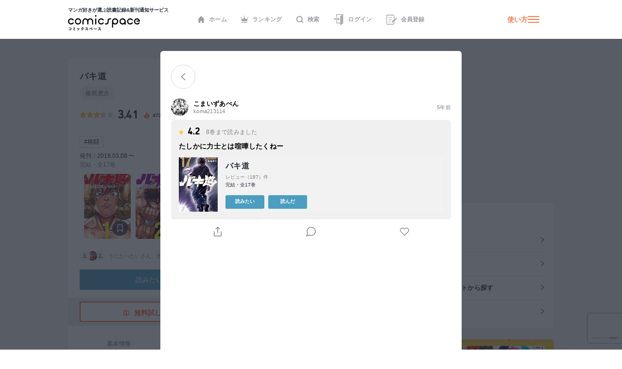

--- FILE ---
content_type: text/html; charset=utf-8
request_url: https://comicspace.jp/title/117183/review/koma213114
body_size: 69532
content:
<!DOCTYPE html><html lang="ja"><head><script async="" src="https://www.googletagmanager.com/gtag/js?id=G-CG3QWHQT2R"></script><script>
                  window.dataLayer = window.dataLayer || [];
                  function gtag(){dataLayer.push(arguments);}
                  gtag('js', new Date());
                  gtag('config', 'G-CG3QWHQT2R', {
                    page_path: window.location.pathname,
                  });</script><script>
                if (window.navigator.userAgent.toLowerCase().match(/trident/)) {
                  var polyfill = document.createElement('script');
                  polyfill.src = 'https://polyfill.io/v3/polyfill.min.js?features=IntersectionObserver';
                  document.head.appendChild(polyfill);
                }</script><script async="" src="https://securepubads.g.doubleclick.net/tag/js/gpt.js"></script><script>
                (function(w,d,s,l,i){w[l]=w[l]||[];w[l].push({'gtm.start':
                new Date().getTime(),event:'gtm.js'});var f=d.getElementsByTagName(s)[0],
                j=d.createElement(s),dl=l!='dataLayer'?'&l='+l:'';j.async=true;j.src=
                'https://www.googletagmanager.com/gtm.js?id='+i+dl;f.parentNode.insertBefore(j,f);
                })(window,document,'script','dataLayer','GTM-KZ2CFHZG');</script><meta name="viewport" content="width=device-width"/><meta charSet="utf-8"/><title>『バキ道』こまいずあぺん さんの漫画レビュー(口コミ・感想・評価)・ネタバレ | マンガならコミックスペース</title><meta name="description" content="こまいずあぺんさんが投稿した『バキ道』 の漫画レビュー(口コミ・感想・評価)・ネタバレです。|板垣恵介 | 既刊 : 17巻 | こまいずあぺんさんのスコア : ★★★★☆ 4.2 | たしかに力士とは喧嘩したくねー"/><link rel="shortcut icon" href="https://comicspace.jp/images/favicon.ico"/><link rel="preconnect dns-prefetch" href="//www.google-analytics.com"/><link rel="preconnect dns-prefetch" href="//www.googletagmanager.com"/><meta name="thumbnail" content="https://api.comicspace.jp/v2.0//images/books/425322363X.300.300.crop.jpg"/><meta property="og:title" content="『バキ道』こまいずあぺん さんの漫画レビュー(口コミ・感想・評価)・ネタバレ | マンガならコミックスペース"/><meta property="og:description" content="こまいずあぺんさんが投稿した『バキ道』 の漫画レビュー(口コミ・感想・評価)・ネタバレです。|板垣恵介 | 既刊 : 17巻 | こまいずあぺんさんのスコア : ★★★★☆ 4.2 | たしかに力士とは喧嘩したくねー"/><meta property="og:image" content="https://d2ylnsrvo8rdzz.cloudfront.net/v2.0/og-image/review/a71bae5c27c5a5c5af751d15de3bd9b9.png?ts=1629472800"/><meta name="twitter:card" content="summary_large_image"/><meta name="twitter:site" content="@comicspacejp"/><script type="application/ld+json">{"@context":"https://schema.org","@type":"BreadcrumbList","itemListElement":[{"@type":"ListItem","position":1,"name":"ホーム","item":"https://comicspace.jp"},{"@type":"ListItem","position":2,"name":"青年マンガ","item":"https://comicspace.jp/title/target/4"},{"@type":"ListItem","position":3,"name":"バトル・アクション漫画","item":"https://comicspace.jp/title/genre/8"},{"@type":"ListItem","position":4,"name":"板垣恵介","item":"https://comicspace.jp/author/1306"},{"@type":"ListItem","position":5,"name":"バキ道","item":"https://comicspace.jp/title/117183"},{"@type":"ListItem","position":6,"name":"レビュー一覧","item":"https://comicspace.jp/title/117183/review"},{"@type":"ListItem","position":7,"name":"こまいずあぺんさんのレビュー","item":"https://comicspace.jp/title/117183/review/koma213114"}]}</script><script type="application/ld+json">{"@context":"https://schema.org","@type":"Product","name":"バキ道","image":"https://d2ylnsrvo8rdzz.cloudfront.net/v2.0/images/books/4253281273.324.450.resize.jpg?t=1714730880","description":"角力（相撲）の「祖」であり、日本最古の公式試合の勝者である野見宿禰。\nその「宿禰」の称号を継ぐ者が現世にいることを知らされる刃牙。\n脆くて壊れやすい炭素の塊をこの世で一番硬質い物質であるダイヤモンドに変える超絶握力をもつ男が\n－日本最古にして最強の「相撲」の神が－バキの前に立ちはだかる。","aggregateRating":{"@type":"AggregateRating","ratingValue":3.41,"reviewCount":187},"brand":{"type":"Thing","name":"秋田書店"},"isbn":"9784253223638"}</script><link rel="canonical" href="https://comicspace.jp/title/117183/review"/><meta name="next-head-count" content="16"/><link rel="preload" href="/_next/static/css/bd8b354751f509c65c6c3402f701dec2053f0238_CSS.441466a8.chunk.css" as="style"/><link rel="stylesheet" href="/_next/static/css/bd8b354751f509c65c6c3402f701dec2053f0238_CSS.441466a8.chunk.css" data-n-g=""/><link rel="preload" href="/_next/static/css/styles.c4b5b0da.chunk.css" as="style"/><link rel="stylesheet" href="/_next/static/css/styles.c4b5b0da.chunk.css" data-n-g=""/><link rel="preload" href="/_next/static/css/pages/_app.66bb167d.chunk.css" as="style"/><link rel="stylesheet" href="/_next/static/css/pages/_app.66bb167d.chunk.css" data-n-g=""/><link rel="preload" href="/_next/static/css/4d496174ca8585d61a99a7f1ade7383ea401c91d_CSS.852dfcf0.chunk.css" as="style"/><link rel="stylesheet" href="/_next/static/css/4d496174ca8585d61a99a7f1ade7383ea401c91d_CSS.852dfcf0.chunk.css" data-n-p=""/><link rel="preload" href="/_next/static/css/6ff8fdd4958b066eb51280d95bdca2e02ae5b74a_CSS.f4573d92.chunk.css" as="style"/><link rel="stylesheet" href="/_next/static/css/6ff8fdd4958b066eb51280d95bdca2e02ae5b74a_CSS.f4573d92.chunk.css" data-n-p=""/><link rel="preload" href="/_next/static/css/pages/title/single/%5B%5B...param%5D%5D.3871f197.chunk.css" as="style"/><link rel="stylesheet" href="/_next/static/css/pages/title/single/%5B%5B...param%5D%5D.3871f197.chunk.css" data-n-p=""/><noscript data-n-css=""></noscript><link rel="preload" href="/_next/static/chunks/main-296bc3737fa9d86f591c.js" as="script"/><link rel="preload" href="/_next/static/chunks/webpack-0fb44830b99aa35c19db.js" as="script"/><link rel="preload" href="/_next/static/chunks/framework.69d9f3eb8e5b47227c21.js" as="script"/><link rel="preload" href="/_next/static/chunks/b637e9a5.6e10d1c40fd84c839349.js" as="script"/><link rel="preload" href="/_next/static/chunks/75fc9c18.ca1040e1a02fc78fcaf7.js" as="script"/><link rel="preload" href="/_next/static/chunks/commons.3a46cac15e1e0a5a0fa4.js" as="script"/><link rel="preload" href="/_next/static/chunks/578e445134f5c5aa94751e5a86742bd5ea1c986f.714329bd33aa34239fcf.js" as="script"/><link rel="preload" href="/_next/static/chunks/609f67c34e61a69a15aa830bc9d40d13c308c5dc.4a78f2ddb5f6d79c516b.js" as="script"/><link rel="preload" href="/_next/static/chunks/bd8b354751f509c65c6c3402f701dec2053f0238_CSS.ddce25b62cf34b951439.js" as="script"/><link rel="preload" href="/_next/static/chunks/b58c2f3703c17cb9fdeb48e6225615d9f7e982e4.2f6e7affd6fb0767c9c6.js" as="script"/><link rel="preload" href="/_next/static/chunks/144daf3d14e7dab8b13b1ec0da5f6b738e2aa695.6df3fb3676f8d5d38cdb.js" as="script"/><link rel="preload" href="/_next/static/chunks/4f99ec67a33b62ce33311914f16f794952b6b6e8.d9714b30ed72093ebb60.js" as="script"/><link rel="preload" href="/_next/static/chunks/b2a5cc50c16f67b2f8947ae0eb503d3b5b033554.8adde644601e7bbdd55d.js" as="script"/><link rel="preload" href="/_next/static/chunks/47827679e52af9a08975268ef5e339b842a051d2.5e079fde01f020c50141.js" as="script"/><link rel="preload" href="/_next/static/chunks/1f638c7790d0f03efe88e44004eb4a0ea1657ddf.9e60ff2791e8c6a4cd74.js" as="script"/><link rel="preload" href="/_next/static/chunks/065c8d93b32976ad2519024d8e8e80bef625d251.b5156080010556a3c394.js" as="script"/><link rel="preload" href="/_next/static/chunks/4153531974cb0bd0cddb6757a24f4929f618579d.e1eba48863be6c1e9f89.js" as="script"/><link rel="preload" href="/_next/static/chunks/styles.c95931bee8876a927ba5.js" as="script"/><link rel="preload" href="/_next/static/chunks/pages/_app-9d154e8152e6cd8b1a7c.js" as="script"/><link rel="preload" href="/_next/static/chunks/e6f16d845f4e135c27d62ccf4e5162438bb6d348.b6d16c27bba587ea956c.js" as="script"/><link rel="preload" href="/_next/static/chunks/b143b600c7ef5c9429a96d9ea3c3038f69ffd365.a52818721f94e0e84a50.js" as="script"/><link rel="preload" href="/_next/static/chunks/c1b5cdfc51ffd63741977b502f05c8af12b4d384.741f1f7e46c6bf08a527.js" as="script"/><link rel="preload" href="/_next/static/chunks/4d496174ca8585d61a99a7f1ade7383ea401c91d_CSS.869b0eae3f0cff4d601b.js" as="script"/><link rel="preload" href="/_next/static/chunks/6ff8fdd4958b066eb51280d95bdca2e02ae5b74a_CSS.fabd4e159e3137462207.js" as="script"/><link rel="preload" href="/_next/static/chunks/pages/title/single/%5B%5B...param%5D%5D-1ee55dc1ec50b9c523d5.js" as="script"/></head><body><noscript><iframe src="https://www.googletagmanager.com/ns.html?id=GTM-KZ2CFHZG" title="Google Tag Manager" height="0" width="0" style="display:none;visibility:hidden"></iframe></noscript><div id="__next"><div class="layout"><header class="oGlobalHeader"><div class="_innerWrap"><div class="_controls"><p class="mGlobalHeaderLogo"><a href="/"><span>マンガ好きが選ぶ読書記録&amp;新刊通知サービス</span><img src="[data-uri]" width="148" height="32" alt="comicspace"/></a></p><nav class="mNav"><ul class="mNavList"><li class="mNavItem"><a href="/" class="aNavLink"><svg xmlns="http://www.w3.org/2000/svg" viewBox="0 0 16 16" class="aSvg undefined"><path fill="none" d="M0 0h16v16H0z"></path><path d="M8 .8L.8 8h1.8v7.2h3.8v-4h3.2v4h3.8V8h1.8z" fill="#242a36"></path></svg>ホーム</a></li><li class="mNavItem"><a href="/ranking/weekly" class="aNavLink"><svg xmlns="http://www.w3.org/2000/svg" viewBox="0 0 16 16" class="aSvg undefined"><path fill="none" d="M0 0h16v16H0z"></path><g transform="translate(0 .4)" fill="#242a36"><rect width="11.667" height="1.667" rx="0.833" transform="translate(2.167 12.8)"></rect><circle cx="1" cy="1" r="1" transform="translate(7)"></circle><circle cx="1" cy="1" r="1" transform="translate(14 2.667)"></circle><circle cx="1" cy="1" r="1" transform="translate(0 2.667)"></circle><path d="M10.549 7.039L8.432 3.254a.5.5 0 00-.865 0L5.45 7.039a.658.658 0 01-.931.232L2.112 5.378a.517.517 0 00-.772.55l.783 4.612a.523.523 0 00.506.46h10.743a.523.523 0 00.506-.46l.783-4.612a.517.517 0 00-.771-.55l-2.407 1.893a.658.658 0 01-.934-.232z"></path></g></svg>ランキング</a></li><li class="mNavItem"><a href="/search" class="aNavLink"><svg xmlns="http://www.w3.org/2000/svg" viewBox="0 0 16 16" class="aSvg undefined"><g clip-path="url(#iconSearch_inline_svg__clip-path)" fill="none"><path d="M0 0h16v16H0z"></path><g transform="translate(1.778 1.778)" stroke="#242a36" stroke-linecap="round" stroke-linejoin="round" stroke-width="2"><circle cx="5.531" cy="5.531" r="5.531"></circle><path d="M12.444 12.444L9.437 9.437"></path></g></g></svg>検索</a></li><li class="mNavItem"><a href="/login" class="aNavLink"><svg id="iconLogin_inline_svg___x32_" xmlns="http://www.w3.org/2000/svg" x="0" y="0" viewBox="0 0 512 512" style="width:23px;height:23px" xml:space="preserve" opacity="1" class="aSvg undefined"><style>.iconLogin_inline_svg__st0{fill:#4b4b4b}</style><path class="iconLogin_inline_svg__st0" d="M155.81 0v173.889h33.417V33.417h235.592l-74.87 50.656a30.79 30.79 0 00-13.535 25.503v286.24H189.227V282.079H155.81v147.154h180.604v70.93c0 4.382 2.423 8.404 6.29 10.451a11.841 11.841 0 0012.189-.644l119.318-80.736V0H155.81z" fill="#4b4b4b"></path><path class="iconLogin_inline_svg__st0" d="M228.657 290.4a4.732 4.732 0 002.75 4.3 4.708 4.708 0 005.042-.685l78.044-66.035-78.044-66.034a4.708 4.708 0 00-5.042-.686 4.733 4.733 0 00-2.75 4.3v33.392H37.79v58.064h190.868V290.4z" fill="#4b4b4b"></path></svg>ログイン</a></li><li class="mNavItem"><a href="/signup" class="aNavLink"><svg id="iconSignup_inline_svg___x32_" xmlns="http://www.w3.org/2000/svg" x="0" y="0" viewBox="0 0 512 512" style="width:23px;height:23px" xml:space="preserve" opacity="1" class="aSvg undefined"><style>.iconSignup_inline_svg__st0{fill:#4b4b4b}</style><path class="iconSignup_inline_svg__st0" d="M504.16 183.326l-17.24-17.233c-10.453-10.461-27.415-10.452-37.868 0l-16.127 16.136 55.1 55.099 16.135-16.126c10.453-10.461 10.453-27.415 0-37.876zM18.474 178.378H64.86c10.199 0 18.474-8.274 18.474-18.49 0-10.208-8.275-18.482-18.474-18.482H18.474C8.274 141.406 0 149.68 0 159.888c0 10.216 8.274 18.49 18.474 18.49zM22.83 197.722h34.583v116.557H22.83zM83.334 352.113c0-10.208-8.275-18.491-18.474-18.491H18.474C8.274 333.622 0 341.905 0 352.113c0 10.207 8.274 18.482 18.474 18.482H64.86c10.199 0 18.474-8.275 18.474-18.482zM139.594 150.44h155.624v25.937H139.594zM139.594 245.543h155.624v25.938H139.594zM139.594 340.647h95.104v25.937h-95.104z" fill="#4b4b4b"></path><path class="iconSignup_inline_svg__st0" d="M57.413 71.556c.008-3.977 3.242-7.211 7.215-7.219h263.645c8.82.008 16.638 3.52 22.434 9.287 5.767 5.8 9.283 13.619 9.292 22.434v132.194l34.583-34.583V96.058c-.013-36.627-29.682-66.296-66.309-66.304H64.628c-23.096.017-41.785 18.71-41.798 41.802v50.507h34.583V71.556zM359.998 415.943c-.009 8.814-3.525 16.633-9.292 22.424-5.796 5.775-13.614 9.288-22.434 9.296H64.628c-3.973-.008-7.206-3.242-7.215-7.218v-50.507H22.83v50.507c.013 23.092 18.702 41.785 41.798 41.801h263.645c36.627-.008 66.296-29.677 66.309-66.303v-58.274l-34.583 34.583v23.691z" fill="#4b4b4b"></path><path class="iconSignup_inline_svg__st0" fill="#4b4b4b" d="M281.81 333.344v55.099h55.101l136.086-136.086-55.1-55.1z"></path></svg>会員登録</a></li></ul></nav><div class="mHamburgerButton"><a class="mGeneralLink _info" href="/about">使い方</a><button type="button" class="_hamburger"><i class="aIconHamburger aIcon"></i></button></div></div></div></header><div class="contentsWrapper"><div class="tTitle oMainColumnWrap"><div class="oContentContainer _titleSingleLargeDetail"><div class="oTitleSingleDetail"><div class="_main"><div class="mHeadingWrap"><h1 class="mContentHedding"><span class="aContentHeadding">バキ道</span></h1><div class="mButtonsWrap"><a class="mButton undefined"><span class="mIconWrap"><i class="aIconMore aIcon"></i></span></a></div></div><p class="aText"><a class="mGeneralLink" href="/author/1306">板垣恵介</a></p><div class="inner"><div class="mRatingWrap"><div class="mRatingStarBar"><span style="width:68.2%" class="aRatingStar"></span></div><p class="aNumberText">3.41</p><p class="_point"><svg data-name="icon - NewTitle" xmlns="http://www.w3.org/2000/svg" width="18" height="18" class="aSvg undefined"><path data-name="\u9577\u65B9\u5F62 1409" fill="none" d="M0 0h18v18H0z"></path><g data-name="\u30B0\u30EB\u30FC\u30D7 1814"><g data-name="\u30B0\u30EB\u30FC\u30D7 1813"><path data-name="\u30D1\u30B9 937" d="M8.892 1.688c.209.186.433.357.623.56a1.955 1.955 0 01.418 1.763 9.79 9.79 0 00-.187 1.457 1.753 1.753 0 00.822 1.562 1.173 1.173 0 001.759-.51 2.85 2.85 0 00.219-1.48 1.916 1.916 0 01.005-.213 1.707 1.707 0 01.148.145 7.164 7.164 0 011.138 2.155 7.828 7.828 0 01.512 2.609 5.478 5.478 0 01-10.845 1.077A4.752 4.752 0 014.71 6.336a.859.859 0 01.106-.083c-.013.041-.024.082-.04.123a2.483 2.483 0 00-.071 1.935.978.978 0 001.741.308 1.214 1.214 0 00.248-1 8.245 8.245 0 01-.144-1.357 3.021 3.021 0 011.226-2.214 4.225 4.225 0 01.49-.355 1.448 1.448 0 00.674-1.68c-.022-.107-.048-.214-.072-.321z" fill="#fc7949"></path></g><path data-name="\u30D1\u30B9 940" d="M9.088 13.613a2.2 2.2 0 001.518-.539 1.5 1.5 0 00.481-1.175.254.254 0 00-.016-.058c-.007.017-.015.035-.02.053a.933.933 0 01-.376.515 1.966 1.966 0 01-1.176.338 1.394 1.394 0 01-.793-.2.221.221 0 01-.04-.045.332.332 0 01.054.008 1.479 1.479 0 001.362-.26 1.141 1.141 0 00.111-1.858c-.264-.248-.569-.452-.856-.675a1.223 1.223 0 01-.575-1.24.124.124 0 000-.035.14.14 0 00-.031.024 3.2 3.2 0 00-.242.336 1.139 1.139 0 00.072 1.155c.15.277.318.544.458.826a.632.632 0 01-.036.687 1.035 1.035 0 01-1.762-.231c-.009-.022-.023-.042-.034-.063a.327.327 0 00-.039.056 1.583 1.583 0 00.38 1.819 2.239 2.239 0 001.56.562z" fill="#fff"></path></g></svg><span>4736</span></p></div><div class="follow"><p class="label">新刊通知</p><a class="aToggleButton "><span>a</span></a></div></div><ul class="mTagList"><li class="mTagItem"><a class="mGeneralLink" href="/title/tag/%E6%A0%BC%E9%97%98">#<!-- -->格闘</a></li></ul><p class="_publish">発刊：2019.03.08 〜</p><p class="_status">完結・全17巻</p></div><div class="oHorizonListContainer"><div class="mHorizonList"><div class="mHorizonListItem _comic"><a class="mGeneralLink mVolumeImageWrap" href="/title/117183/vol/1"><figure class="mBookImage"><span class="_imageWrap"><img alt="『バキ道(1)』巻の書影" class="aImage lazyImage" height="140" src="" width="100"/></span></figure><span class="mBookMarkButton"><span class="mIconWrap"><i class="aIconBookmark aIcon"></i></span></span></a></div><div class="mHorizonListItem _comic"><a class="mGeneralLink mVolumeImageWrap" href="/title/117183/vol/2"><figure class="mBookImage"><span class="_imageWrap"><img alt="『バキ道(2)』巻の書影" class="aImage lazyImage" height="140" src="" width="100"/></span></figure><span class="mBookMarkButton"><span class="mIconWrap"><i class="aIconBookmark aIcon"></i></span></span></a></div><div class="mHorizonListItem _comic"><a class="mGeneralLink mVolumeImageWrap" href="/title/117183/vol/3"><figure class="mBookImage"><span class="_imageWrap"><img alt="『バキ道(3)』巻の書影" class="aImage lazyImage" height="140" src="" width="100"/></span></figure><span class="mBookMarkButton"><span class="mIconWrap"><i class="aIconBookmark aIcon"></i></span></span></a></div><div class="mHorizonListItem _comic"><a class="mGeneralLink mVolumeImageWrap" href="/title/117183/vol/4"><figure class="mBookImage"><span class="_imageWrap"><img alt="『バキ道(4)』巻の書影" class="aImage lazyImage" height="140" src="" width="100"/></span></figure><span class="mBookMarkButton"><span class="mIconWrap"><i class="aIconBookmark aIcon"></i></span></span></a></div><div class="mHorizonListItem _comic"><a class="mGeneralLink mVolumeImageWrap" href="/title/117183/vol/5"><figure class="mBookImage"><span class="_imageWrap"><img alt="『バキ道(5)』巻の書影" class="aImage lazyImage" height="140" src="" width="100"/></span></figure><span class="mBookMarkButton"><span class="mIconWrap"><i class="aIconBookmark aIcon"></i></span></span></a></div><div class="mHorizonListItem _comic"><a class="mGeneralLink mVolumeImageWrap" href="/title/117183/vol/6"><figure class="mBookImage"><span class="_imageWrap"><img alt="『バキ道(6)』巻の書影" class="aImage lazyImage" height="140" src="" width="100"/></span></figure><span class="mBookMarkButton"><span class="mIconWrap"><i class="aIconBookmark aIcon"></i></span></span></a></div><div class="mHorizonListItem _comic"><a class="mGeneralLink mVolumeImageWrap" href="/title/117183/vol/7"><figure class="mBookImage"><span class="_imageWrap"><img alt="『バキ道(7)』巻の書影" class="aImage lazyImage" height="140" src="" width="100"/></span></figure><span class="mBookMarkButton"><span class="mIconWrap"><i class="aIconBookmark aIcon"></i></span></span></a></div><div class="mHorizonListItem _comic"><a class="mGeneralLink mVolumeImageWrap" href="/title/117183/vol/8"><figure class="mBookImage"><span class="_imageWrap"><img alt="『バキ道(8)』巻の書影" class="aImage lazyImage" height="140" src="" width="100"/></span></figure><span class="mBookMarkButton"><span class="mIconWrap"><i class="aIconBookmark aIcon"></i></span></span></a></div><div class="mHorizonListItem _comic"><a class="mGeneralLink mVolumeImageWrap" href="/title/117183/vol/9"><figure class="mBookImage"><span class="_imageWrap"><img alt="『バキ道(9)』巻の書影" class="aImage lazyImage" height="140" src="" width="100"/></span></figure><span class="mBookMarkButton"><span class="mIconWrap"><i class="aIconBookmark aIcon"></i></span></span></a></div><div class="mHorizonListItem _comic"><a class="mGeneralLink mVolumeImageWrap" href="/title/117183/vol/10"><figure class="mBookImage"><span class="_imageWrap"><img alt="『バキ道(10)』巻の書影" class="aImage lazyImage" height="140" src="" width="100"/></span></figure><span class="mBookMarkButton"><span class="mIconWrap"><i class="aIconBookmark aIcon"></i></span></span></a></div><div class="mHorizonListItem _comic"><a class="mGeneralLink mVolumeImageWrap" href="/title/117183/vol/11"><figure class="mBookImage"><span class="_imageWrap"><img alt="『バキ道(11)』巻の書影" class="aImage lazyImage" height="140" src="" width="100"/></span></figure><span class="mBookMarkButton"><span class="mIconWrap"><i class="aIconBookmark aIcon"></i></span></span></a></div><div class="mHorizonListItem _comic"><a class="mGeneralLink mVolumeImageWrap" href="/title/117183/vol/12"><figure class="mBookImage"><span class="_imageWrap"><img alt="『バキ道(12)』巻の書影" class="aImage lazyImage" height="140" src="" width="100"/></span></figure><span class="mBookMarkButton"><span class="mIconWrap"><i class="aIconBookmark aIcon"></i></span></span></a></div><div class="mHorizonListItem _comic"><a class="mGeneralLink mVolumeImageWrap" href="/title/117183/vol/13"><figure class="mBookImage"><span class="_imageWrap"><img alt="『バキ道(13)』巻の書影" class="aImage lazyImage" height="140" src="" width="100"/></span></figure><span class="mBookMarkButton"><span class="mIconWrap"><i class="aIconBookmark aIcon"></i></span></span></a></div><div class="mHorizonListItem _comic"><a class="mGeneralLink mVolumeImageWrap" href="/title/117183/vol/14"><figure class="mBookImage"><span class="_imageWrap"><img alt="『バキ道(14)』巻の書影" class="aImage lazyImage" height="140" src="" width="100"/></span></figure><span class="mBookMarkButton"><span class="mIconWrap"><i class="aIconBookmark aIcon"></i></span></span></a></div><div class="mHorizonListItem _comic"><a class="mGeneralLink mVolumeImageWrap" href="/title/117183/vol/15"><figure class="mBookImage"><span class="_imageWrap"><img alt="『バキ道(15)』巻の書影" class="aImage lazyImage" height="140" src="" width="100"/></span></figure><span class="mBookMarkButton"><span class="mIconWrap"><i class="aIconBookmark aIcon"></i></span></span></a></div><div class="mHorizonListItem _comic"><a class="mGeneralLink mVolumeImageWrap" href="/title/117183/vol/16"><figure class="mBookImage"><span class="_imageWrap"><img alt="『バキ道(16)』巻の書影" class="aImage lazyImage" height="140" src="" width="100"/></span></figure><span class="mBookMarkButton"><span class="mIconWrap"><i class="aIconBookmark aIcon"></i></span></span></a></div><div class="mHorizonListItem _comic"><a class="mGeneralLink mVolumeImageWrap" href="/title/117183/vol/17"><figure class="mBookImage"><span class="_imageWrap"><img alt="『バキ道(17)』巻の書影" class="aImage lazyImage" height="140" src="" width="100"/></span></figure><span class="mBookMarkButton"><span class="mIconWrap"><i class="aIconBookmark aIcon"></i></span></span></a></div></div></div><div class="mRecommendScoreWrap"><div class="mReactionUserIcons"><figure class="mUserAvatar"><img alt="" class="aImage lazyImage" height="20" src="" width="20"/></figure><figure class="mUserAvatar"><img alt="" class="aImage lazyImage" height="20" src="" width="20"/></figure><figure class="mUserAvatar"><img alt="" class="aImage lazyImage" height="20" src="" width="20"/></figure><div class="mRecommendUsersSmall">うにたべたいさん、他2人が読んでいます</div></div></div><div class="mButtonsWrap _actions"><a class="mButton mYomitaiButton">読みたい</a><a class="mButton mYondaButton">読んだ</a></div><div class="mButtonsWrap _store"><a href="https://ebookjapan.yahoo.co.jp/rd/viewer/trial/?bookCd=B00182127129&amp;dealerid=30064" class="mLargeButtonPrimary" target="_blank" rel="noreferrer"><span class="mIconWrap"><i class="aIconBookOpenWOrange aIcon"></i></span>無料試し読み</a><a href="#" class="mLargeButtonSecondary"><span class="mIconWrap"><i class="aIconCartW aIcon"></i></span>購入する</a></div></div></div><nav class="mContentLargeNav"><ul class="mNavList"><li class="mNavItem" style="width:calc(100% / 3)"><a class="aNavLink" href="/title/117183">基本情報</a></li><li class="mNavItem" style="width:calc(100% / 3)"><a class="aNavLink _active" href="/title/117183#title-reviews">口コミ</a></li><li class="mNavItem" style="width:calc(100% / 3)"><a class="aNavLink" href="/title/117183#title-news">ニュース</a></li></ul></nav><div class="oTitleSingleReview"><div class="oContentContainer"><h2 class="mContentHedding"><span class="aContentHeadding">この漫画のレビュー</span></h2><div class="mReviewUpperWrap"><div class="mColumnContentWrapper"><div class="mWrap"><div class="mMeterWrap"><span class="aNumberText">5.0</span><div class="mMeter"><div class="aColorBarSecondary" style="width:6%"></div></div></div><div class="mMeterWrap"><span class="aNumberText">4.0</span><div class="mMeter"><div class="aColorBarSecondary" style="width:11%"></div></div></div><div class="mMeterWrap"><span class="aNumberText">3.0</span><div class="mMeter"><div class="aColorBarSecondary" style="width:75%"></div></div></div><div class="mMeterWrap"><span class="aNumberText">2.0</span><div class="mMeter"><div class="aColorBarSecondary" style="width:6%"></div></div></div><div class="mMeterWrap"><span class="aNumberText">1.0</span><div class="mMeter"><div class="aColorBarSecondary" style="width:1%"></div></div></div></div><div class="mBigScoreWrap"><span class="aNumberText">3.41</span><div class="mRatingStarBar"><span style="width:60px" class="aRatingStar"></span></div><p class="aText">187<!-- -->件の評価</p></div></div></div></div><div class="oContentContainer _reviewList"><div class="mSearchResultUpper"><div class="mSearchResultUpperResultWrap"><select class="mFormSelect"><option selected="" value="new">投稿日が新しい順</option><option value="old">投稿日が古い順</option><option value="score_desc">点数が高い順</option><option value="score_asc">点数が低い順</option></select></div></div><div class="oFeedItemReview"><div class="mUserMetaUpper"><a class="mGeneralLink _profileAnchor" href="/profile/seaurchin"><figure class="mUserAvatar"><img alt="うにたべたいさんのアイコン" class="aImage lazyImage" height="36" src="" width="36"/></figure><div class="_name"><p class="_nickname">うにたべたい</p><span class="aSubText">seaurchin</span></div></a><span class="aSubText">5ヶ月前</span></div><div class="oUserComment"><a class="mGeneralLink" href="/title/117183/review/seaurchin"><div class="mUserCommentUpper"><span class="mIconWrap"><i class="aIconRatingStar aIcon"></i></span><p class="aNumberText">3.3</p><span class="aSubText">17<!-- -->巻まで読みました</span></div><div class="_contentArea"><p class="aText">バキシリーズ5作目。<br/>日本書紀に登場する相撲の神様というべき古墳時代の豪族・野見宿禰を中心し、相撲がテーマとなっています。<br/>前作では宮本武蔵がクローン技術で蘇りましたが、本作の野見宿禰は、野見宿禰の子孫であり、名乗りを唯一許された二代目・野見宿禰です。<br/>剛力無双で命を惜しまない強者との戦いを望んでいた当麻蹴速という男がおり、それを聞いた垂仁天皇が出雲国から野見宿禰を呼び寄せ、二人は勝敗を相撲つけるという伝説で有名です。<br/>現代に降り立った野見宿禰と、刃牙たちとの戦いを描いた新章。<br/><br/>新キャラとなる野見宿禰は、石炭を握りしめることで金剛石に変えるほどの握力の持ち主で、その四股は大地を清め植物が繁茂し池の鯉も肥える。<br/>最初にアンチェイン、ビスケット・オリバと戦い圧勝、その強さを見せつけます。<br/>ただ、対オリバ戦からしばらくはバキたちと直接戦わず、日本を代表する戦士として地下闘技場戦士5人と角界の力士たちとの6対6のバトルが始まります。<br/>作者の板垣恵介氏は、相撲の強さを感じて本作の執筆を初めましたが、結局のところ相撲ファイターが地下闘技場戦士に並ぶことはなく、バトルも特に大荒れなく終わります。<br/>相変わらずテンポはよく、読みやすくて作品として面白いと思うのですが、結局、ストーリーとして何も進展しない感じがありました。<br/>なお、序盤にオリバに勝利した宿禰ですが、後で身体がボロボロの状態でリベンジマッチを仕掛けられ、オリバに逆襲されます。<br/>そのあたり、マホメド・アライJrを彷彿させたのですが、手負いの状態だったのでオリバもなんだかなあという気持ちになってしまいました。<br/><br/>また、刃牙道からですが、絵柄が丸くなって迫力が乏しくなっています。<br/>首が太くなり過ぎで耳の位置がおかしくなり、目がパッチリしすぎてドールのよう、そんなキャラクターのバトルに凄惨さも感じづらくなっているのが悲しい感じです。<br/>刃牙道はそれでも結構楽しめたのですが、相撲編は、そもそも野見宿禰の魅力が少なく、強者感もあまりないので、過去作に比較すると微妙な感じがしました。<br/>一点、地下最大トーナメントに出場した金竜山が再登場したのは良かったですね。<br/>それまでの刃牙の唯一の相撲戦士、忘れられていなかったのかと、ただ、なぜか老け込んでいますが。<br/><br/>次回作も連載中ですが、序盤でまさかの鎬昂昇vs花田純一が始まりワクワクが止まらない。正直、こういうのが見たかった。<br/>バキ道は微妙でしたが、次回作は期待できそうと思ってます。</p></div></a></div><div class="mReactionButtonList"><a class="mButton undefined"><span class="mIconWrap"><i class="aIconShare aIcon"></i></span></a><a class="mButton undefined"><span class="mIconWrap"><i class="aIconComment aIcon"></i></span></a><a class="mButton  mLikeButton"><svg xmlns="http://www.w3.org/2000/svg" width="19" height="18" viewBox="0.5 2.5 21 16"><path stroke="gray" stroke-width="1.5" stroke-linecap="round" stroke-linejoin="round" fill="#FFF" d="M19.058 3.769a5.042 5.042 0 00-7.132 0l-.972.972-.972-.972a5.043 5.043 0 00-7.132 7.132l.976.971 7.132 7.132 7.132-7.132.972-.972a5.042 5.042 0 000-7.132z"></path></svg></a></div></div><div class="oFeedItemReview"><div class="mUserMetaUpper"><a class="mGeneralLink _profileAnchor" href="/profile/karakuricircus43"><figure class="mUserAvatar"><img alt="doutorさんのアイコン" class="aImage lazyImage" height="36" src="" width="36"/></figure><div class="_name"><p class="_nickname">doutor</p><span class="aSubText">karakuricircus43</span></div></a><span class="aSubText">2年前</span></div><div class="oUserComment"><a class="mGeneralLink" href="/title/117183/review/karakuricircus43"><div class="mUserCommentUpper"><span class="mIconWrap"><i class="aIconRatingStar aIcon"></i></span><p class="aNumberText">3.6</p><span class="aSubText">11<!-- -->巻まで読みました</span></div><div class="_contentArea"><p class="aText">刃牙道よりは面白いかな 笑</p></div></a></div><div class="mReactionButtonList"><a class="mButton undefined"><span class="mIconWrap"><i class="aIconShare aIcon"></i></span></a><a class="mButton undefined"><span class="mIconWrap"><i class="aIconComment aIcon"></i></span></a><a class="mButton  mLikeButton"><svg xmlns="http://www.w3.org/2000/svg" width="19" height="18" viewBox="0.5 2.5 21 16"><path stroke="gray" stroke-width="1.5" stroke-linecap="round" stroke-linejoin="round" fill="#FFF" d="M19.058 3.769a5.042 5.042 0 00-7.132 0l-.972.972-.972-.972a5.043 5.043 0 00-7.132 7.132l.976.971 7.132 7.132 7.132-7.132.972-.972a5.042 5.042 0 000-7.132z"></path></svg></a></div></div><div class="oFeedItemReview"><div class="mUserMetaUpper"><a class="mGeneralLink _profileAnchor" href="/profile/zutor"><figure class="mUserAvatar"><img alt="rikkiさんのアイコン" class="aImage lazyImage" height="36" src="" width="36"/></figure><div class="_name"><p class="_nickname">rikki</p><span class="aSubText">zutor</span></div></a><span class="aSubText">2年前</span></div><div class="oUserComment"><a class="mGeneralLink" href="/title/117183/review/zutor"><div class="mUserCommentUpper"><span class="mIconWrap"><i class="aIconRatingStar aIcon"></i></span><p class="aNumberText">4.2</p></div><div class="_contentArea"><p class="aText">相撲</p></div></a></div><div class="mReactionButtonList"><a class="mButton undefined"><span class="mIconWrap"><i class="aIconShare aIcon"></i></span></a><a class="mButton undefined"><span class="mIconWrap"><i class="aIconComment aIcon"></i></span></a><a class="mButton  mLikeButton"><svg xmlns="http://www.w3.org/2000/svg" width="19" height="18" viewBox="0.5 2.5 21 16"><path stroke="gray" stroke-width="1.5" stroke-linecap="round" stroke-linejoin="round" fill="#FFF" d="M19.058 3.769a5.042 5.042 0 00-7.132 0l-.972.972-.972-.972a5.043 5.043 0 00-7.132 7.132l.976.971 7.132 7.132 7.132-7.132.972-.972a5.042 5.042 0 000-7.132z"></path></svg></a></div></div><div class="oFeedItemReview"><div class="mUserMetaUpper"><a class="mGeneralLink _profileAnchor" href="/profile/dr_kubrick"><figure class="mUserAvatar"><img alt="Dr.Kubrickさんのアイコン" class="aImage lazyImage" height="36" src="" width="36"/></figure><div class="_name"><p class="_nickname">Dr.Kubrick</p><span class="aSubText">dr_kubrick</span></div></a><span class="aSubText">2年前</span></div><div class="oUserComment"><a class="mGeneralLink" href="/title/117183/review/dr_kubrick"><div class="mUserCommentUpper"><span class="mIconWrap"><i class="aIconRatingStar aIcon"></i></span><p class="aNumberText">2.0</p><span class="aSubText">15<!-- -->巻まで読みました</span></div><div class="_contentArea"><p class="aText">格闘ギャグ漫画として読めばそこそこ面白い</p></div></a></div><div class="mReactionButtonList"><a class="mButton undefined"><span class="mIconWrap"><i class="aIconShare aIcon"></i></span></a><a class="mButton undefined"><span class="mIconWrap"><i class="aIconComment aIcon"></i></span></a><a class="mButton  mLikeButton"><svg xmlns="http://www.w3.org/2000/svg" width="19" height="18" viewBox="0.5 2.5 21 16"><path stroke="gray" stroke-width="1.5" stroke-linecap="round" stroke-linejoin="round" fill="#FFF" d="M19.058 3.769a5.042 5.042 0 00-7.132 0l-.972.972-.972-.972a5.043 5.043 0 00-7.132 7.132l.976.971 7.132 7.132 7.132-7.132.972-.972a5.042 5.042 0 000-7.132z"></path></svg></a></div></div><div class="oFeedItemReview"><div class="mUserMetaUpper"><a class="mGeneralLink _profileAnchor" href="/profile/macomo_desuyo"><figure class="mUserAvatar"><img alt="＠まこもさんのアイコン" class="aImage lazyImage" height="36" src="" width="36"/></figure><div class="_name"><p class="_nickname">＠まこも</p><span class="aSubText">macomo_desuyo</span></div></a><span class="aSubText">2年前</span></div><div class="oUserComment"><a class="mGeneralLink" href="/title/117183/review/macomo_desuyo"><div class="mUserCommentUpper"><span class="mIconWrap"><i class="aIconRatingStar aIcon"></i></span><p class="aNumberText">3.0</p><span class="aSubText">15<!-- -->巻まで読みました</span></div><div class="_contentArea"><p class="aText">相撲vsバキ＆その他<br/>次作は範馬勇次郎vs全登場人物でバトルロイヤルだ！！（願望）</p></div></a></div><div class="mReactionButtonList"><a class="mButton undefined"><span class="mIconWrap"><i class="aIconShare aIcon"></i></span></a><a class="mButton undefined"><span class="mIconWrap"><i class="aIconComment aIcon"></i></span></a><a class="mButton  mLikeButton"><svg xmlns="http://www.w3.org/2000/svg" width="19" height="18" viewBox="0.5 2.5 21 16"><path stroke="gray" stroke-width="1.5" stroke-linecap="round" stroke-linejoin="round" fill="#FFF" d="M19.058 3.769a5.042 5.042 0 00-7.132 0l-.972.972-.972-.972a5.043 5.043 0 00-7.132 7.132l.976.971 7.132 7.132 7.132-7.132.972-.972a5.042 5.042 0 000-7.132z"></path></svg></a></div></div><div class="oFeedItemReview"><div class="mUserMetaUpper"><a class="mGeneralLink _profileAnchor" href="/profile/mrmug"><figure class="mUserAvatar"><img alt="まぐさんのアイコン" class="aImage lazyImage" height="36" src="" width="36"/></figure><div class="_name"><p class="_nickname">まぐ</p><span class="aSubText">mrmug</span></div></a><span class="aSubText">3年前</span></div><div class="oUserComment"><a class="mGeneralLink" href="/title/117183/review/mrmug"><div class="mUserCommentUpper"><span class="mIconWrap"><i class="aIconRatingStar aIcon"></i></span><p class="aNumberText">2.2</p><span class="aSubText">13<!-- -->巻まで読みました</span></div><div class="_contentArea"><p class="aText">もう限界。</p></div></a></div><div class="mReactionButtonList"><a class="mButton undefined"><span class="mIconWrap"><i class="aIconShare aIcon"></i></span></a><a class="mButton undefined"><span class="mIconWrap"><i class="aIconComment aIcon"></i></span></a><a class="mButton  mLikeButton"><svg xmlns="http://www.w3.org/2000/svg" width="19" height="18" viewBox="0.5 2.5 21 16"><path stroke="gray" stroke-width="1.5" stroke-linecap="round" stroke-linejoin="round" fill="#FFF" d="M19.058 3.769a5.042 5.042 0 00-7.132 0l-.972.972-.972-.972a5.043 5.043 0 00-7.132 7.132l.976.971 7.132 7.132 7.132-7.132.972-.972a5.042 5.042 0 000-7.132z"></path></svg></a></div></div><div class="oFeedItemReview"><div class="mUserMetaUpper"><a class="mGeneralLink _profileAnchor" href="/profile/shin"><figure class="mUserAvatar"><img alt="シンさんのアイコン" class="aImage lazyImage" height="36" src="" width="36"/></figure><div class="_name"><p class="_nickname">シン</p><span class="aSubText">shin</span></div></a><span class="aSubText">3年前</span></div><div class="oUserComment"><a class="mGeneralLink" href="/title/117183/review/shin"><div class="mUserCommentUpper"><span class="mIconWrap"><i class="aIconRatingStar aIcon"></i></span><p class="aNumberText">3.8</p><span class="aSubText">7<!-- -->巻まで読みました</span></div><div class="_contentArea"><p class="aText">相撲編</p></div></a></div><div class="mReactionButtonList"><a class="mButton undefined"><span class="mIconWrap"><i class="aIconShare aIcon"></i></span></a><a class="mButton undefined"><span class="mIconWrap"><i class="aIconComment aIcon"></i></span></a><a class="mButton  mLikeButton"><svg xmlns="http://www.w3.org/2000/svg" width="19" height="18" viewBox="0.5 2.5 21 16"><path stroke="gray" stroke-width="1.5" stroke-linecap="round" stroke-linejoin="round" fill="#FFF" d="M19.058 3.769a5.042 5.042 0 00-7.132 0l-.972.972-.972-.972a5.043 5.043 0 00-7.132 7.132l.976.971 7.132 7.132 7.132-7.132.972-.972a5.042 5.042 0 000-7.132z"></path></svg></a></div></div><div class="oFeedItemReview"><div class="mUserMetaUpper"><a class="mGeneralLink _profileAnchor" href="/profile/lovecomic88"><figure class="mUserAvatar"><img alt="ほしがたさんのアイコン" class="aImage lazyImage" height="36" src="" width="36"/></figure><div class="_name"><p class="_nickname">ほしがた</p><span class="aSubText">lovecomic88</span></div></a><span class="aSubText">4年前</span></div><div class="oUserComment"><a class="mGeneralLink" href="/title/117183/review/lovecomic88"><div class="mUserCommentUpper"><span class="mIconWrap"><i class="aIconRatingStar aIcon"></i></span><p class="aNumberText">4.5</p><span class="aSubText">11<!-- -->巻まで読みました</span></div><div class="_contentArea"><p class="aText">相撲マンガ。といっても、約50年相撲を見続けていて約30年格闘マンガを描き続けいる作家の相撲マンガ。<br/><br/>板垣先生、やっと気がつきました…！</p></div></a></div><div class="mReactionButtonList"><a class="mButton undefined"><span class="mIconWrap"><i class="aIconShare aIcon"></i></span></a><a class="mButton undefined"><span class="mIconWrap"><i class="aIconComment aIcon"></i></span></a><a class="mButton  mLikeButton"><svg xmlns="http://www.w3.org/2000/svg" width="19" height="18" viewBox="0.5 2.5 21 16"><path stroke="gray" stroke-width="1.5" stroke-linecap="round" stroke-linejoin="round" fill="#FFF" d="M19.058 3.769a5.042 5.042 0 00-7.132 0l-.972.972-.972-.972a5.043 5.043 0 00-7.132 7.132l.976.971 7.132 7.132 7.132-7.132.972-.972a5.042 5.042 0 000-7.132z"></path></svg></a></div></div><div class="oFeedItemReview"><div class="mUserMetaUpper"><a class="mGeneralLink _profileAnchor" href="/profile/kajikentakahara"><figure class="mUserAvatar"><img alt="たかさんのアイコン" class="aImage lazyImage" height="36" src="" width="36"/></figure><div class="_name"><p class="_nickname">たか</p><span class="aSubText">kajikentakahara</span></div></a><span class="aSubText">4年前</span></div><div class="oUserComment"><a class="mGeneralLink" href="/title/117183/review/kajikentakahara"><div class="mUserCommentUpper"><span class="mIconWrap"><i class="aIconRatingStar aIcon"></i></span><p class="aNumberText">3.5</p></div><div class="_contentArea"><p class="aText">なんだかんだ読んじゃう</p></div></a></div><div class="mReactionButtonList"><a class="mButton undefined"><span class="mIconWrap"><i class="aIconShare aIcon"></i></span></a><a class="mButton undefined"><span class="mIconWrap"><i class="aIconComment aIcon"></i></span></a><a class="mButton  mLikeButton"><svg xmlns="http://www.w3.org/2000/svg" width="19" height="18" viewBox="0.5 2.5 21 16"><path stroke="gray" stroke-width="1.5" stroke-linecap="round" stroke-linejoin="round" fill="#FFF" d="M19.058 3.769a5.042 5.042 0 00-7.132 0l-.972.972-.972-.972a5.043 5.043 0 00-7.132 7.132l.976.971 7.132 7.132 7.132-7.132.972-.972a5.042 5.042 0 000-7.132z"></path></svg></a></div></div><div class="oFeedItemReview"><div class="mUserMetaUpper"><a class="mGeneralLink _profileAnchor" href="/profile/koma213114"><figure class="mUserAvatar"><img alt="こまいずあぺんさんのアイコン" class="aImage lazyImage" height="36" src="" width="36"/></figure><div class="_name"><p class="_nickname">こまいずあぺん</p><span class="aSubText">koma213114</span></div></a><span class="aSubText">5年前</span></div><div class="oUserComment"><a class="mGeneralLink" href="/title/117183/review/koma213114"><div class="mUserCommentUpper"><span class="mIconWrap"><i class="aIconRatingStar aIcon"></i></span><p class="aNumberText">4.2</p><span class="aSubText">8<!-- -->巻まで読みました</span></div><div class="_contentArea"><p class="aText">たしかに力士とは喧嘩したくねー</p></div></a></div><div class="mReactionButtonList"><a class="mButton undefined"><span class="mIconWrap"><i class="aIconShare aIcon"></i></span></a><a class="mButton undefined"><span class="mIconWrap"><i class="aIconComment aIcon"></i></span></a><a class="mButton  mLikeButton"><svg xmlns="http://www.w3.org/2000/svg" width="19" height="18" viewBox="0.5 2.5 21 16"><path stroke="gray" stroke-width="1.5" stroke-linecap="round" stroke-linejoin="round" fill="#FFF" d="M19.058 3.769a5.042 5.042 0 00-7.132 0l-.972.972-.972-.972a5.043 5.043 0 00-7.132 7.132l.976.971 7.132 7.132 7.132-7.132.972-.972a5.042 5.042 0 000-7.132z"></path></svg></a></div></div></div><div class="oContentContainer"><div class="mPagerContainer"><div class="_anchorsWrap"><span class="aNumberText">1</span><a class="mGeneralLink" href="/title/117183/review?page=2"><span class="aNumberText">2</span></a></div><a class="mGeneralLink _next" href="/title/117183/review?page=2"><span class="mIconWrap _right"><i class="aIconArrowRight aIcon"></i></span></a></div></div><div style="display:flex;justify-content:space-between"><div class="oAdBlock" id="div-gpt-ad-1628579301006-0" style="min-width:300px;min-height:250px"></div><div class="oAdBlock" id="div-gpt-ad-1628580143434-0" style="min-width:300px;min-height:250px"></div></div><div class="oContentContainer gray"><div class="mHeadingWrap"><h2 class="mContentHedding"><span class="aContentHeadding">この漫画を読んだ他のユーザー</span></h2></div><div class="oHorizonListContainer"><div class="mHorizonList"><div class="oCardUserAuthor"><div class="aSkeleton" style="width:42px;height:42px;border-radius:50%;margin-left:auto;margin-right:auto"></div><div class="aSkeleton" style="width:46px;height:18px;margin-top:10px;margin-left:auto;margin-right:auto"></div><div class="aSkeleton" style="width:76px;height:12px;margin-top:10px;margin-left:auto;margin-right:auto"></div><div class="aSkeleton" style="width:72px;height:32px;margin-top:14px;border-radius:3px;margin-left:auto;margin-right:auto"></div></div><div class="oCardUserAuthor"><div class="aSkeleton" style="width:42px;height:42px;border-radius:50%;margin-left:auto;margin-right:auto"></div><div class="aSkeleton" style="width:46px;height:18px;margin-top:10px;margin-left:auto;margin-right:auto"></div><div class="aSkeleton" style="width:76px;height:12px;margin-top:10px;margin-left:auto;margin-right:auto"></div><div class="aSkeleton" style="width:72px;height:32px;margin-top:14px;border-radius:3px;margin-left:auto;margin-right:auto"></div></div><div class="oCardUserAuthor"><div class="aSkeleton" style="width:42px;height:42px;border-radius:50%;margin-left:auto;margin-right:auto"></div><div class="aSkeleton" style="width:46px;height:18px;margin-top:10px;margin-left:auto;margin-right:auto"></div><div class="aSkeleton" style="width:76px;height:12px;margin-top:10px;margin-left:auto;margin-right:auto"></div><div class="aSkeleton" style="width:72px;height:32px;margin-top:14px;border-radius:3px;margin-left:auto;margin-right:auto"></div></div><div class="oCardUserAuthor"><div class="aSkeleton" style="width:42px;height:42px;border-radius:50%;margin-left:auto;margin-right:auto"></div><div class="aSkeleton" style="width:46px;height:18px;margin-top:10px;margin-left:auto;margin-right:auto"></div><div class="aSkeleton" style="width:76px;height:12px;margin-top:10px;margin-left:auto;margin-right:auto"></div><div class="aSkeleton" style="width:72px;height:32px;margin-top:14px;border-radius:3px;margin-left:auto;margin-right:auto"></div></div><div class="oCardUserAuthor"><div class="aSkeleton" style="width:42px;height:42px;border-radius:50%;margin-left:auto;margin-right:auto"></div><div class="aSkeleton" style="width:46px;height:18px;margin-top:10px;margin-left:auto;margin-right:auto"></div><div class="aSkeleton" style="width:76px;height:12px;margin-top:10px;margin-left:auto;margin-right:auto"></div><div class="aSkeleton" style="width:72px;height:32px;margin-top:14px;border-radius:3px;margin-left:auto;margin-right:auto"></div></div><div class="oCardUserAuthor"><div class="aSkeleton" style="width:42px;height:42px;border-radius:50%;margin-left:auto;margin-right:auto"></div><div class="aSkeleton" style="width:46px;height:18px;margin-top:10px;margin-left:auto;margin-right:auto"></div><div class="aSkeleton" style="width:76px;height:12px;margin-top:10px;margin-left:auto;margin-right:auto"></div><div class="aSkeleton" style="width:72px;height:32px;margin-top:14px;border-radius:3px;margin-left:auto;margin-right:auto"></div></div><div class="oCardUserAuthor"><div class="aSkeleton" style="width:42px;height:42px;border-radius:50%;margin-left:auto;margin-right:auto"></div><div class="aSkeleton" style="width:46px;height:18px;margin-top:10px;margin-left:auto;margin-right:auto"></div><div class="aSkeleton" style="width:76px;height:12px;margin-top:10px;margin-left:auto;margin-right:auto"></div><div class="aSkeleton" style="width:72px;height:32px;margin-top:14px;border-radius:3px;margin-left:auto;margin-right:auto"></div></div><div class="oCardUserAuthor"><div class="aSkeleton" style="width:42px;height:42px;border-radius:50%;margin-left:auto;margin-right:auto"></div><div class="aSkeleton" style="width:46px;height:18px;margin-top:10px;margin-left:auto;margin-right:auto"></div><div class="aSkeleton" style="width:76px;height:12px;margin-top:10px;margin-left:auto;margin-right:auto"></div><div class="aSkeleton" style="width:72px;height:32px;margin-top:14px;border-radius:3px;margin-left:auto;margin-right:auto"></div></div><div class="oCardUserAuthor"><div class="aSkeleton" style="width:42px;height:42px;border-radius:50%;margin-left:auto;margin-right:auto"></div><div class="aSkeleton" style="width:46px;height:18px;margin-top:10px;margin-left:auto;margin-right:auto"></div><div class="aSkeleton" style="width:76px;height:12px;margin-top:10px;margin-left:auto;margin-right:auto"></div><div class="aSkeleton" style="width:72px;height:32px;margin-top:14px;border-radius:3px;margin-left:auto;margin-right:auto"></div></div><div class="oCardUserAuthor"><div class="aSkeleton" style="width:42px;height:42px;border-radius:50%;margin-left:auto;margin-right:auto"></div><div class="aSkeleton" style="width:46px;height:18px;margin-top:10px;margin-left:auto;margin-right:auto"></div><div class="aSkeleton" style="width:76px;height:12px;margin-top:10px;margin-left:auto;margin-right:auto"></div><div class="aSkeleton" style="width:72px;height:32px;margin-top:14px;border-radius:3px;margin-left:auto;margin-right:auto"></div></div><div class="oCardUserAuthor"><div class="aSkeleton" style="width:42px;height:42px;border-radius:50%;margin-left:auto;margin-right:auto"></div><div class="aSkeleton" style="width:46px;height:18px;margin-top:10px;margin-left:auto;margin-right:auto"></div><div class="aSkeleton" style="width:76px;height:12px;margin-top:10px;margin-left:auto;margin-right:auto"></div><div class="aSkeleton" style="width:72px;height:32px;margin-top:14px;border-radius:3px;margin-left:auto;margin-right:auto"></div></div><div class="oCardUserAuthor"><div class="aSkeleton" style="width:42px;height:42px;border-radius:50%;margin-left:auto;margin-right:auto"></div><div class="aSkeleton" style="width:46px;height:18px;margin-top:10px;margin-left:auto;margin-right:auto"></div><div class="aSkeleton" style="width:76px;height:12px;margin-top:10px;margin-left:auto;margin-right:auto"></div><div class="aSkeleton" style="width:72px;height:32px;margin-top:14px;border-radius:3px;margin-left:auto;margin-right:auto"></div></div><div class="oCardUserAuthor"><div class="aSkeleton" style="width:42px;height:42px;border-radius:50%;margin-left:auto;margin-right:auto"></div><div class="aSkeleton" style="width:46px;height:18px;margin-top:10px;margin-left:auto;margin-right:auto"></div><div class="aSkeleton" style="width:76px;height:12px;margin-top:10px;margin-left:auto;margin-right:auto"></div><div class="aSkeleton" style="width:72px;height:32px;margin-top:14px;border-radius:3px;margin-left:auto;margin-right:auto"></div></div><div class="oCardUserAuthor"><div class="aSkeleton" style="width:42px;height:42px;border-radius:50%;margin-left:auto;margin-right:auto"></div><div class="aSkeleton" style="width:46px;height:18px;margin-top:10px;margin-left:auto;margin-right:auto"></div><div class="aSkeleton" style="width:76px;height:12px;margin-top:10px;margin-left:auto;margin-right:auto"></div><div class="aSkeleton" style="width:72px;height:32px;margin-top:14px;border-radius:3px;margin-left:auto;margin-right:auto"></div></div><div class="oCardUserAuthor"><div class="aSkeleton" style="width:42px;height:42px;border-radius:50%;margin-left:auto;margin-right:auto"></div><div class="aSkeleton" style="width:46px;height:18px;margin-top:10px;margin-left:auto;margin-right:auto"></div><div class="aSkeleton" style="width:76px;height:12px;margin-top:10px;margin-left:auto;margin-right:auto"></div><div class="aSkeleton" style="width:72px;height:32px;margin-top:14px;border-radius:3px;margin-left:auto;margin-right:auto"></div></div><div class="oCardUserAuthor"><div class="aSkeleton" style="width:42px;height:42px;border-radius:50%;margin-left:auto;margin-right:auto"></div><div class="aSkeleton" style="width:46px;height:18px;margin-top:10px;margin-left:auto;margin-right:auto"></div><div class="aSkeleton" style="width:76px;height:12px;margin-top:10px;margin-left:auto;margin-right:auto"></div><div class="aSkeleton" style="width:72px;height:32px;margin-top:14px;border-radius:3px;margin-left:auto;margin-right:auto"></div></div><div class="oCardUserAuthor"><div class="aSkeleton" style="width:42px;height:42px;border-radius:50%;margin-left:auto;margin-right:auto"></div><div class="aSkeleton" style="width:46px;height:18px;margin-top:10px;margin-left:auto;margin-right:auto"></div><div class="aSkeleton" style="width:76px;height:12px;margin-top:10px;margin-left:auto;margin-right:auto"></div><div class="aSkeleton" style="width:72px;height:32px;margin-top:14px;border-radius:3px;margin-left:auto;margin-right:auto"></div></div><div class="oCardUserAuthor"><div class="aSkeleton" style="width:42px;height:42px;border-radius:50%;margin-left:auto;margin-right:auto"></div><div class="aSkeleton" style="width:46px;height:18px;margin-top:10px;margin-left:auto;margin-right:auto"></div><div class="aSkeleton" style="width:76px;height:12px;margin-top:10px;margin-left:auto;margin-right:auto"></div><div class="aSkeleton" style="width:72px;height:32px;margin-top:14px;border-radius:3px;margin-left:auto;margin-right:auto"></div></div><div class="oCardUserAuthor"><div class="aSkeleton" style="width:42px;height:42px;border-radius:50%;margin-left:auto;margin-right:auto"></div><div class="aSkeleton" style="width:46px;height:18px;margin-top:10px;margin-left:auto;margin-right:auto"></div><div class="aSkeleton" style="width:76px;height:12px;margin-top:10px;margin-left:auto;margin-right:auto"></div><div class="aSkeleton" style="width:72px;height:32px;margin-top:14px;border-radius:3px;margin-left:auto;margin-right:auto"></div></div><div class="oCardUserAuthor"><div class="aSkeleton" style="width:42px;height:42px;border-radius:50%;margin-left:auto;margin-right:auto"></div><div class="aSkeleton" style="width:46px;height:18px;margin-top:10px;margin-left:auto;margin-right:auto"></div><div class="aSkeleton" style="width:76px;height:12px;margin-top:10px;margin-left:auto;margin-right:auto"></div><div class="aSkeleton" style="width:72px;height:32px;margin-top:14px;border-radius:3px;margin-left:auto;margin-right:auto"></div></div></div></div></div></div><div class="oTitleSingleInfo"><div class="oContentContainer"><h2 class="mContentHedding"><span class="aContentHeadding"><a href="/title/117183">バキ道</a><span>の漫画の詳細情報</span></span></h2><div class="mDefinitionListContainer"><div class="mDefinitionListItem"><div class="mDefinitionListTerm">著者</div><div class="mDefinitionListDescription"><a class="mGeneralLink" href="/author/1306">板垣恵介</a></div></div><div class="mDefinitionListItem"><div class="mDefinitionListTerm">出版社</div><div class="mDefinitionListDescription"><a class="mGeneralLink" href="/title?publishers=%E7%A7%8B%E7%94%B0%E6%9B%B8%E5%BA%97">秋田書店</a></div></div><div class="mDefinitionListItem"><div class="mDefinitionListTerm">掲載誌</div><div class="mDefinitionListDescription"><a class="mGeneralLink" href="/title?publishers=%E9%80%B1%E5%88%8A%E5%B0%91%E5%B9%B4%E3%83%81%E3%83%A3%E3%83%B3%E3%83%94%E3%82%AA%E3%83%B3">週刊少年チャンピオン</a></div></div><div class="mDefinitionListItem"><div class="mDefinitionListTerm">対象</div><div class="mDefinitionListDescription"><a class="mGeneralLink" href="/title/target/4">青年マンガ</a><a class="mGeneralLink" href="/title/target/3">少年マンガ</a></div></div><div class="mDefinitionListItem"><div class="mDefinitionListTerm">ジャンル</div><div class="mDefinitionListDescription"><a class="mGeneralLink" href="/title/genre/8">バトル・アクション</a></div></div></div></div></div><div class="oContentContainer _relatedTitles"><h2 class="mContentHedding"><span class="aContentHeadding"><a href="/title/117183">バキ道</a><span>を読んだ人におすすめ</span></span></h2><div class="oTitleListMore"><div><div class="oCardTitleList"></div><div class="mAutoLoading"><div class="loader">Loading ...</div></div></div></div></div></div><div class="oSideColumnWrap"><div class="oAdBlock" id="div-gpt-ad-1668392301383-0" style="min-width:300px;min-height:250px"></div><div class="_searchBooks" data-show-tablet="true"><div class="oSideSearchBooksWrap"><div class="mHeadingWrap"><p class="mSideHeading"><span class="mIconWrap"><i class="aIconSearch aIcon"></i></span><span class="aSideHeadingText">漫画を探す</span></p></div><ul class="mSideInnerList"><li class="mSideInnerListRow"><a class="mSideInnerListLink aArrowLink" href="/title/publish/2020-"><span class="mIconWrap"><i class="aIconCalender aIcon"></i></span><span class="aSideInnerListText">発売日から探す</span></a></li><li class="mSideInnerListRow"><a class="mSideInnerListLink aArrowLink" href="/author"><span class="mIconWrap"><i class="aIconUser aIcon"></i></span><span class="aSideInnerListText">漫画家から探す</span></a></li><li class="mSideInnerListRow"><a class="mSideInnerListLink aArrowLink" href="/matome"><span class="mIconWrap"><i class="aIconFolder aIcon"></i></span><span class="aSideInnerListText">漫画まとめリストから探す</span></a></li><li class="mSideInnerListRow"><a class="mSideInnerListLink aArrowLink" href="/title/total_volume/1-10"><span class="mIconWrap"><i class="aIcon12 aIcon"></i></span><span class="aSideInnerListText">発刊数から探す</span></a></li></ul></div></div><div class="_sideBanner"><a class="mGeneralLink" href="/t-award-result/2021"><img alt="第5回みんなが選ぶTSUTAYAコミック大賞" class="aImage lazyImage" height="234" src="" width="750"/></a></div><div class="mBannerAbout"><a class="mGeneralLink" href="/about"><img alt="はじめての方はこちら" class="aImage lazyImage" height="234" src="" width="750"/></a></div><div class="_sideBanner"><a href="https://corp.comicspace.jp/history" class="mGeneralLink" target="_blank" rel="noreferrer"><img alt="comicspace の実績紹介" class="aImage lazyImage" height="234" src="" width="750"/></a></div><div class="_sideBanner"><a href="https://propeller.tokyo/?utm_source=comicspace&amp;utm_medium=web&amp;utm_campaign=all_organic_210818" class="mGeneralLink" target="_blank" rel="noreferrer"><img alt="アニメ/漫画好きのためのキャラクターグッズ製作・販売ブランド | PROPELLER（プロペラ）" class="aImage lazyImage" height="234" src="" width="750"/></a></div><div class="oSideHotNewsWrap"><div class="mHeadingWrap"><p class="mSideHeading"><span class="aSideHeadingText">話題のニュース</span></p><a class="aArrowLink" href="/news">一覧</a></div><ul></ul></div><div class="oAdBlock" id="div-gpt-ad-1626410974093-0" style="min-width:300px;min-height:250px"></div><footer class="oGlobalFooter"><nav><ul class="mGlobalFooterNavUl"><li><a class="mGeneralLink" href="/about">comicspaceについて</a></li><li><a href="https://corp.comicspace.jp/" class="mGeneralLink" target="_blank" rel="noreferrer">運営会社</a></li><li><a href="https://corp.comicspace.jp/history" class="mGeneralLink" target="_blank" rel="noreferrer">実績紹介</a></li><li><a href="https://ssl.form-mailer.jp/fms/33436ab4840966" class="mGeneralLink" target="_blank" rel="noreferrer">お問い合わせ</a></li><li><a class="mGeneralLink" href="/privacy_policy">プライバシーポリシー</a></li></ul></nav><p class="aText">©2020 comicspace Inc.</p></footer></div></div><footer class="oFooter" style="display:block"><div class="_titleFilter"><div class="_wrap"><p class="_title">その他の条件、目的から探す</p><div class="_content"><p>掲載誌</p><div class="_wrap"><div class="aSpinner" data-size="sm"></div></div></div><div class="_content"><p>おすすめリスト</p><div class="_wrap"><div class="aSpinner" data-size="sm"></div></div></div><div class="_content"><p>連載開始時期</p><nav><ul><li><a class="mGeneralLink" href="/title/publish/2020-">2020年代</a></li><li><a class="mGeneralLink" href="/title/publish/2010-2019">2010年代</a></li><li><a class="mGeneralLink" href="/title/publish/2000-2009">2000年代</a></li><li><a class="mGeneralLink" href="/title/publish/1990-1999">1990年代</a></li><li><a class="mGeneralLink" href="/title/publish/1980-1989">1980年代</a></li><li><a class="mGeneralLink" href="/title/publish/1970-1979">1970年代</a></li></ul></nav></div><div class="_content"><p>発刊数</p><nav><ul><li><a class="mGeneralLink" href="/title/total_volume/1-1">1巻以内</a></li><li><a class="mGeneralLink" href="/title/total_volume/1-5">5巻以内</a></li><li><a class="mGeneralLink" href="/title/total_volume/1-10">10巻以内</a></li><li><a class="mGeneralLink" href="/title/total_volume/1-20">20巻以内</a></li><li><a class="mGeneralLink" href="/title/total_volume/1-30">30巻以内</a></li><li><a class="mGeneralLink" href="/title/total_volume/31-">31巻以上</a></li></ul></nav></div><ul class="_linkHistory"><li><a class="mGeneralLink" href="/">ホーム</a></li></ul></div></div><a class="_scrollTop" href="#layout"><p>ページトップへ</p><svg xmlns="http://www.w3.org/2000/svg" width="32" height="32" class="aSvg undefined"><g transform="rotate(-90 16 16)"><circle data-name="\u6955\u5186\u5F62 14" cx="16" cy="16" r="16" fill="#242a36" opacity="0.249"></circle><g fill="none"><path data-name="\u9577\u65B9\u5F62 5" d="M9 24V8h16v16z"></path><path data-name="chevron-down" d="M14.333 20.8l5.333-4.8-5.333-4.8" stroke="#fff" stroke-linecap="round" stroke-linejoin="round" stroke-width="1.5"></path></g></g></svg></a><div class="_info"><div class="_wrap"><div class="_apps"><a href="https://apps.apple.com/app/apple-store/id1344688620?mt=8" class="mGeneralLink" target="_blank" rel="noreferrer"><img alt="iOS アプリ" class="aImage" height="40" src="[data-uri]" width="109"/></a><a href="https://play.google.com/store/apps/details?id=jp.comicspace.android" class="mGeneralLink" target="_blank" rel="noreferrer"><img alt="Android アプリ" class="aImage" height="40" src="[data-uri]" width="135"/></a></div><div class="_social"><p><span>公式Twitterにて</span>オススメ漫画やインタビュー記事を更新中</p><a href="https://twitter.com/comicspacejp" class="mGeneralLink" target="_blank" rel="noreferrer"><img alt="公式Twitter" class="aImage" height="48" src="[data-uri]" width="48"/></a></div><ul class="_links"><li><a class="mGeneralLink" href="/about">comicspaceについて</a></li><li><a class="mGeneralLink" href="/privacy_policy">プライバシーポリシー</a></li><li><a class="aLink" href="https://corp.comicspace.jp/" target="_blank">運営会社</a></li><li><a class="aLink" href="https://ssl.form-mailer.jp/fms/33436ab4840966" target="_blank">お問い合わせ</a></li></ul><div class="_logo"><a class="mGeneralLink" href="/"><img alt="comicspace" class="aImage" height="28" src="[data-uri]" width="128"/></a><p>©comicspace inc.</p></div></div></div></footer><div class="oModalLoading"><div class="mAutoLoading"><div class="loader">Loading ...</div></div></div></div><div class="Toastify"></div></div><script id="__NEXT_DATA__" type="application/json">{"props":{"pageProps":{"initialTitle":{"id":117183,"name":"バキ道","series":{"id":93848,"normalTitleId":117183,"titleCount":1,"name":"バキ道"},"isWeb":0,"webThumbnail":"","score":3.41,"website":"","scoreHtmlClass":"_1e low","volumeCount":17,"yomitaiCount":87,"yondaCount":187,"pointCount":4736,"newsCount":49,"weeklyPoint":70,"monthlyPoint":334,"publishDate":"2019-03-08 00:00:00","lastPublishDate":"2023-09-07 00:00:00","status":"完結・全17巻","description":"角力（相撲）の「祖」であり、日本最古の公式試合の勝者である野見宿禰。\nその「宿禰」の称号を継ぐ者が現世にいることを知らされる刃牙。\n脆くて壊れやすい炭素の塊をこの世で一番硬質い物質であるダイヤモンドに変える超絶握力をもつ男が\n－日本最古にして最強の「相撲」の神が－バキの前に立ちはだかる。","yomitai":false,"review":false,"image":"https://d2ylnsrvo8rdzz.cloudfront.net/v2.0/images/books/4253281273.324.450.resize.jpg?t=1714730880","freeCount":0,"authors":[{"id":1306,"name":"板垣恵介","funCount":137,"titleCount":34,"profile":"板垣 恵介（いたがき けいすけ、1957年4月4日 - ）は、日本の漫画家。北海道釧路市出身。本名・板垣博之（いたがき ひろゆき）。主に格闘技を題材とした作品を得意としている。座右の銘は「不自然主義」。","website":"http://www.itgm.jp/","reviewCount":3346,"volumeCount":280,"firstPublishedDate":"1992-02-01 00:00:00","publishYearCountMap":null}],"ogImageLastUpdate":1769368912,"hasContentReview":{"id":"2ff7082e13dd792e4449cc3a141a4f2d","titleId":117183,"score":3.6,"content":"ふむふむ。","readVolumeNum":4,"date":"6年前","netabare":0,"likeCount":0,"commentCount":0,"ogImageLastUpdate":1629472800,"isDraft":false,"stamp":[],"user":{"id":"91518c3bbe6063e54f9fe65fe570eb51","nickname":"しゃもじお兄さん","username":"syamoji023","reviewCount":440,"followCount":16,"followerCount":16,"yomitaiCount":1502,"checkCount":0,"funCount":118,"message":"サイボーグ、パワードスーツ、ロボット、人造人間、モンスター化、刀、銃火器、甲冑、武術。たまにギャグ。BLEACHと北斗の拳は俺の血。GANTZとARMSと鉄のラインバレルは俺の骨。いぬまるだしっはバイブル。能力バトルはもう楽しめないお年頃。","image":"https://api.comicspace.jp/v2.0//images/users/icons/f32f63f3cf8b3b14b16456f8c2d73b5f/180.jpg?t=1769380612","website":"","address":"","scoreAverage":3.8,"yonda_volume_count":0,"ogImageLastUpdate":1764493206,"location":"","status":0,"following":false,"blocked":false,"blocking":false},"liked":false,"comments":[]},"magazines":[{"id":378,"name":"週刊少年チャンピオン","titleCount":187,"profile":"","reviewCount":8948}],"sale":[],"tameshiyomiUrl":"https://ebookjapan.yahoo.co.jp/rd/viewer/trial/?bookCd=B00182127129\u0026dealerid=30064","followed":false,"store":[{"name":"amazon","url":"https://www.amazon.co.jp/dp/425322363X?tag=comicspace-app-22","image":"https://api.v2.comicspace.jp/images/amazonStoreLogo.png","imageHeight":106,"imageWidth":284},{"name":"dmm","url":"https://al.dmm.com/?lurl=https%3A%2F%2Fbook.dmm.com%2Fproduct%2F850520%2Fb355iakta19597%2F\u0026af_id=comicspace-990\u0026ch=api","image":"https://api.v2.comicspace.jp/images/dmmBooksLogo.png","imageHeight":157,"imageWidth":256},{"name":"ebookjapan","url":"//ck.jp.ap.valuecommerce.com/servlet/referral?sid=3416952\u0026pid=885378375\u0026vc_url=https%3A%2F%2Febookjapan.yahoo.co.jp%2Fbooks%2F528382%2FA002127129%2F%3Fdealerid%3D30064","image":"https://api.v2.comicspace.jp/images/ebookStoreLogo.png","imageHeight":116,"imageWidth":301},{"name":"booklive","url":"//ck.jp.ap.valuecommerce.com/servlet/referral?sid=3416952\u0026pid=886479509\u0026vc_url=https%3A%2F%2Fbooklive.jp%2Fproduct%2Findex%2Ftitle_id%2F588705%2Fvol_no%2F001","image":"https://api.v2.comicspace.jp/images/bookliveStoreLogo.png","imageHeight":45,"imageWidth":100},{"name":"rakuten","url":"https://hb.afl.rakuten.co.jp/hgc/g00reb46.mvu12ead.g00reb46.mvu1339a/?pc=https%3A%2F%2Fbooks.rakuten.co.jp%2Frk%2F298a44890a6c3d23a67217ca406952dd%2F","image":"https://api.v2.comicspace.jp/images/rakutenLogo.png","imageHeight":0,"imageWidth":0},{"name":"bookwalker","url":"//ck.jp.ap.valuecommerce.com/servlet/referral?sid=3416952\u0026pid=886479498\u0026vc_url=https%3A%2F%2Fbookwalker.jp%2Fde6e150da8-2835-4adb-9075-28d61bb13849%2F","image":"https://api.v2.comicspace.jp/images/bookwalkerStoreLogo.png","imageHeight":58,"imageWidth":144}],"webComicStories":[],"averageScore":3.4,"tags":[{"name":"格闘","count":20,"isOfficial":true}],"publishers":[{"id":40,"name":"秋田書店","titleCount":5013,"magazineCount":28,"website":"","image":"https://d2ylnsrvo8rdzz.cloudfront.net/v2.0/images/books/4253171176.244.346.resize.jpg?t=1618498800","profile":""}],"categories":[{"id":8,"name":"バトル・アクション","titleCount":2695,"image":"https://d2ylnsrvo8rdzz.cloudfront.net/v2.0/images/books/4088843789.324.450.resize.jpg?t=1731441642"}],"targets":[{"id":4,"name":"青年マンガ"},{"id":3,"name":"少年マンガ"}],"matomeLists":[{"id":"08a51e5b1b33e0b2241bb375bd77601a","urlHash":"f625476bfa28ab3624a47b8f8c64196d","name":"少年系","description":"少年・青年漫画など","date":"3年前","titleCount":18,"commentCount":0,"likeCount":0,"ogImageLastUpdate":1650954214,"tags":[{"name":"バトル・アクション","count":1430,"isOfficial":true},{"name":"R9","count":25,"isOfficial":false},{"name":"R12","count":45,"isOfficial":true},{"name":"長編","count":70,"isOfficial":false},{"name":"凄い","count":1,"isOfficial":false},{"name":"チェンソー","count":1,"isOfficial":false},{"name":"仲間","count":275,"isOfficial":false},{"name":"あしながおじさん","count":1,"isOfficial":false},{"name":"記録用","count":15,"isOfficial":false},{"name":"原点にして頂点","count":1,"isOfficial":false}],"titles":[{"id":24753,"name":"グラップラー刃牙","series":{"id":21502,"normalTitleId":24753,"titleCount":1,"name":"グラップラー刃牙"},"isWeb":0,"webThumbnail":"","score":3.84,"website":"","scoreHtmlClass":"_1e low","volumeCount":42,"yomitaiCount":205,"yondaCount":753,"pointCount":23471,"newsCount":4,"weeklyPoint":255,"monthlyPoint":1281,"publishDate":"1992-02-01 00:00:00","lastPublishDate":"1999-09-01 00:00:00","status":"完結・全42巻","description":"範馬刃牙は“地上最強の生物”＝父を超えるため、最強を名乗る男達と戦う!　格闘まんがの決定版!","yomitai":false,"review":false,"image":"https://d2ylnsrvo8rdzz.cloudfront.net/v2.0/images/books/4253056156.324.450.resize.jpg?t=1618498800","freeCount":0,"authors":[{"id":1306,"name":"板垣恵介","funCount":137,"titleCount":34,"profile":"板垣 恵介（いたがき けいすけ、1957年4月4日 - ）は、日本の漫画家。北海道釧路市出身。本名・板垣博之（いたがき ひろゆき）。主に格闘技を題材とした作品を得意としている。座右の銘は「不自然主義」。","website":"http://www.itgm.jp/","reviewCount":3346,"volumeCount":280,"firstPublishedDate":"1992-02-01 00:00:00","publishYearCountMap":null}],"ogImageLastUpdate":1769367949},{"id":27012,"name":"バキ外伝 疵面 スカーフェイス","series":{"id":23571,"normalTitleId":27012,"titleCount":1,"name":"バキ外伝 疵面 スカーフェイス"},"isWeb":0,"webThumbnail":"","score":3.42,"website":"","scoreHtmlClass":"_1e low","volumeCount":8,"yomitaiCount":31,"yondaCount":110,"pointCount":4037,"newsCount":1,"weeklyPoint":32,"monthlyPoint":253,"publishDate":"2005-08-20 00:00:00","lastPublishDate":"2025-11-07 00:00:00","status":"既刊8巻","description":"大ヒットコミック『バキ』外伝ついに登場!!『バキ』登場キャラの中でも圧倒的な人気を誇る、日本一の喧嘩師・花山薫。無敵の拳を持つこの男の「男を魅せる男の美学」が全面展開!!","yomitai":false,"review":false,"image":"https://d2ylnsrvo8rdzz.cloudfront.net/v2.0/images/books/4253237835.324.450.resize.jpg?t=1618498800","freeCount":0,"authors":[{"id":1306,"name":"板垣恵介","funCount":137,"titleCount":34,"profile":"板垣 恵介（いたがき けいすけ、1957年4月4日 - ）は、日本の漫画家。北海道釧路市出身。本名・板垣博之（いたがき ひろゆき）。主に格闘技を題材とした作品を得意としている。座右の銘は「不自然主義」。","website":"http://www.itgm.jp/","reviewCount":3346,"volumeCount":280,"firstPublishedDate":"1992-02-01 00:00:00","publishYearCountMap":null},{"id":10390,"name":"山内雪奈生","funCount":5,"titleCount":2,"profile":"","website":"","reviewCount":276,"volumeCount":19,"firstPublishedDate":"2005-08-20 00:00:00","publishYearCountMap":null},{"id":10390,"name":"山内雪奈生","funCount":5,"titleCount":2,"profile":"","website":"","reviewCount":276,"volumeCount":19,"firstPublishedDate":"2005-08-20 00:00:00","publishYearCountMap":null}],"ogImageLastUpdate":1769367976},{"id":24783,"name":"バキ","series":{"id":21531,"normalTitleId":24783,"titleCount":1,"name":"バキ"},"isWeb":0,"webThumbnail":"","score":3.79,"website":"","scoreHtmlClass":"_1e low","volumeCount":31,"yomitaiCount":171,"yondaCount":637,"pointCount":19979,"newsCount":2,"weeklyPoint":261,"monthlyPoint":1124,"publishDate":"2000-01-01 00:00:00","lastPublishDate":"2006-03-08 00:00:00","status":"完結・全31巻","description":"その強さのため、闇に隠れし最強の死刑囚５人。脱獄し、東京を目指す。彼らの目的は刃牙と闘うコト!","yomitai":false,"review":false,"image":"https://d2ylnsrvo8rdzz.cloudfront.net/v2.0/images/books/4253209815.324.450.resize.jpg?t=1618498800","freeCount":0,"authors":[{"id":1306,"name":"板垣恵介","funCount":137,"titleCount":34,"profile":"板垣 恵介（いたがき けいすけ、1957年4月4日 - ）は、日本の漫画家。北海道釧路市出身。本名・板垣博之（いたがき ひろゆき）。主に格闘技を題材とした作品を得意としている。座右の銘は「不自然主義」。","website":"http://www.itgm.jp/","reviewCount":3346,"volumeCount":280,"firstPublishedDate":"1992-02-01 00:00:00","publishYearCountMap":null}],"ogImageLastUpdate":1769367949},{"id":26961,"name":"範馬刃牙","series":{"id":23521,"normalTitleId":26961,"titleCount":1,"name":"範馬刃牙"},"isWeb":0,"webThumbnail":"","score":3.73,"website":"","scoreHtmlClass":"_1e low","volumeCount":38,"yomitaiCount":114,"yondaCount":550,"pointCount":17003,"newsCount":1,"weeklyPoint":205,"monthlyPoint":879,"publishDate":"2006-04-07 00:00:00","lastPublishDate":"2012-10-05 00:00:00","status":"完結・全38巻","description":"地上最強の生物・範馬勇次郎VS地上最強の高校生・範馬刃牙。かつてないスケールの親子喧嘩がここに開幕!!　だれも体感したことのない闘い、見たこともない敵、すべてが刃牙をおそうッッ!!","yomitai":false,"review":false,"image":"https://d2ylnsrvo8rdzz.cloudfront.net/v2.0/images/books/4253211178.324.450.resize.jpg?t=1618498800","freeCount":0,"authors":[{"id":1306,"name":"板垣恵介","funCount":137,"titleCount":34,"profile":"板垣 恵介（いたがき けいすけ、1957年4月4日 - ）は、日本の漫画家。北海道釧路市出身。本名・板垣博之（いたがき ひろゆき）。主に格闘技を題材とした作品を得意としている。座右の銘は「不自然主義」。","website":"http://www.itgm.jp/","reviewCount":3346,"volumeCount":280,"firstPublishedDate":"1992-02-01 00:00:00","publishYearCountMap":null}],"ogImageLastUpdate":1769367975},{"id":72372,"name":"刃牙道","series":{"id":60087,"normalTitleId":72372,"titleCount":1,"name":"刃牙道"},"isWeb":0,"webThumbnail":"","score":3.5,"website":"","scoreHtmlClass":"_1e low","volumeCount":22,"yomitaiCount":105,"yondaCount":384,"pointCount":12068,"newsCount":0,"weeklyPoint":111,"monthlyPoint":743,"publishDate":"2014-05-08 00:00:00","lastPublishDate":"2018-06-08 00:00:00","status":"完結・全22巻","description":"地上最強の生物である父・範馬勇次郎との史上最大の親子喧嘩を終え、範馬刃牙は今…!?　一方、強き者に焦がれる徳川翁は“神に背く”空前の大実験を執り行う!! シリーズ第四章、ついに開幕!! 今、強さの歴史が変わるッッ!!","yomitai":false,"review":false,"image":"https://d2ylnsrvo8rdzz.cloudfront.net/v2.0/images/books/4253223621.324.450.resize.jpg?t=1618498800","freeCount":0,"authors":[{"id":1306,"name":"板垣恵介","funCount":137,"titleCount":34,"profile":"板垣 恵介（いたがき けいすけ、1957年4月4日 - ）は、日本の漫画家。北海道釧路市出身。本名・板垣博之（いたがき ひろゆき）。主に格闘技を題材とした作品を得意としている。座右の銘は「不自然主義」。","website":"http://www.itgm.jp/","reviewCount":3346,"volumeCount":280,"firstPublishedDate":"1992-02-01 00:00:00","publishYearCountMap":null}],"ogImageLastUpdate":1769368432},{"id":117183,"name":"バキ道","series":{"id":93848,"normalTitleId":117183,"titleCount":1,"name":"バキ道"},"isWeb":0,"webThumbnail":"","score":3.41,"website":"","scoreHtmlClass":"_1e low","volumeCount":17,"yomitaiCount":87,"yondaCount":187,"pointCount":4736,"newsCount":49,"weeklyPoint":70,"monthlyPoint":334,"publishDate":"2019-03-08 00:00:00","lastPublishDate":"2023-09-07 00:00:00","status":"完結・全17巻","description":"角力（相撲）の「祖」であり、日本最古の公式試合の勝者である野見宿禰。\nその「宿禰」の称号を継ぐ者が現世にいることを知らされる刃牙。\n脆くて壊れやすい炭素の塊をこの世で一番硬質い物質であるダイヤモンドに変える超絶握力をもつ男が\n－日本最古にして最強の「相撲」の神が－バキの前に立ちはだかる。","yomitai":false,"review":false,"image":"https://d2ylnsrvo8rdzz.cloudfront.net/v2.0/images/books/4253281273.324.450.resize.jpg?t=1714730880","freeCount":0,"authors":[{"id":1306,"name":"板垣恵介","funCount":137,"titleCount":34,"profile":"板垣 恵介（いたがき けいすけ、1957年4月4日 - ）は、日本の漫画家。北海道釧路市出身。本名・板垣博之（いたがき ひろゆき）。主に格闘技を題材とした作品を得意としている。座右の銘は「不自然主義」。","website":"http://www.itgm.jp/","reviewCount":3346,"volumeCount":280,"firstPublishedDate":"1992-02-01 00:00:00","publishYearCountMap":null}],"ogImageLastUpdate":1769368912},{"id":24782,"name":"グラップラー刃牙 外伝","series":{"id":21530,"normalTitleId":24782,"titleCount":1,"name":"グラップラー刃牙 外伝"},"isWeb":0,"webThumbnail":"","score":3.5,"website":"","scoreHtmlClass":"_1e low","volumeCount":1,"yomitaiCount":27,"yondaCount":137,"pointCount":3840,"newsCount":0,"weeklyPoint":46,"monthlyPoint":189,"publishDate":"1999-11-01 00:00:00","lastPublishDate":"1999-11-01 00:00:00","status":"既刊1巻","description":"プロレス界の2台大巨頭、マウント斗羽とアントニオ猪狩が互いの思いを胸二つ追いに激突する!!　強いのはどっちだ!?","yomitai":false,"review":false,"image":"https://d2ylnsrvo8rdzz.cloudfront.net/v2.0/images/books/4253056164.324.450.resize.jpg?t=1618498800","freeCount":0,"authors":[{"id":1306,"name":"板垣恵介","funCount":137,"titleCount":34,"profile":"板垣 恵介（いたがき けいすけ、1957年4月4日 - ）は、日本の漫画家。北海道釧路市出身。本名・板垣博之（いたがき ひろゆき）。主に格闘技を題材とした作品を得意としている。座右の銘は「不自然主義」。","website":"http://www.itgm.jp/","reviewCount":3346,"volumeCount":280,"firstPublishedDate":"1992-02-01 00:00:00","publishYearCountMap":null}],"ogImageLastUpdate":1769367949},{"id":72540,"name":"バキ外伝 拳刃","series":{"id":60252,"normalTitleId":72540,"titleCount":1,"name":"バキ外伝 拳刃"},"isWeb":0,"webThumbnail":"","score":3.32,"website":"","scoreHtmlClass":"_1e low","volumeCount":1,"yomitaiCount":24,"yondaCount":49,"pointCount":2272,"newsCount":0,"weeklyPoint":16,"monthlyPoint":187,"publishDate":"2014-01-08 00:00:00","lastPublishDate":"2014-01-08 00:00:00","status":"既刊1巻","description":"バキ グラップラー刃牙 愚地独歩","yomitai":false,"review":false,"image":"https://d2ylnsrvo8rdzz.cloudfront.net/v2.0/images/books/4253236219.324.450.resize.jpg?t=1618498800","freeCount":0,"authors":[{"id":1306,"name":"板垣恵介","funCount":137,"titleCount":34,"profile":"板垣 恵介（いたがき けいすけ、1957年4月4日 - ）は、日本の漫画家。北海道釧路市出身。本名・板垣博之（いたがき ひろゆき）。主に格闘技を題材とした作品を得意としている。座右の銘は「不自然主義」。","website":"http://www.itgm.jp/","reviewCount":3346,"volumeCount":280,"firstPublishedDate":"1992-02-01 00:00:00","publishYearCountMap":null},{"id":26969,"name":"浦秀光","funCount":1,"titleCount":1,"profile":"","website":"","reviewCount":49,"volumeCount":1,"firstPublishedDate":"2014-01-08 00:00:00","publishYearCountMap":null},{"id":26970,"name":"宮谷拳豪","funCount":1,"titleCount":1,"profile":"","website":"","reviewCount":49,"volumeCount":1,"firstPublishedDate":"2014-01-08 00:00:00","publishYearCountMap":null}],"ogImageLastUpdate":1769368434}],"user":{"id":"9730db5b19f6a476e9f037e5e7167628","nickname":"yyy","username":"yyyeee","reviewCount":86,"followCount":0,"followerCount":0,"yomitaiCount":0,"checkCount":0,"funCount":0,"message":"","image":"https://api.comicspace.jp/v2.0//images/users/icons/90d4a4c78456c1903ef5733e73c5e466/180.jpg?t=1769380612","website":"","address":"","scoreAverage":3.41,"yonda_volume_count":0,"ogImageLastUpdate":1728237147,"location":"","status":0},"liked":false,"followUserOfFun":false},{"id":"d1f505caa6b2ad7f917dd6e8b7e22aaa","urlHash":"a181dc18c4d29150ede744ba2fe495fa","name":"格闘","description":"","date":"1年前","titleCount":26,"commentCount":0,"likeCount":1,"ogImageLastUpdate":1728789174,"tags":[{"name":"メディア化","count":517,"isOfficial":true},{"name":"バトル・アクション","count":1430,"isOfficial":true},{"name":"R12","count":45,"isOfficial":true},{"name":"仲間","count":275,"isOfficial":false},{"name":"R15","count":28,"isOfficial":true},{"name":"最強","count":2,"isOfficial":false},{"name":"武術","count":2,"isOfficial":false},{"name":"武道","count":2,"isOfficial":false},{"name":"格闘技","count":39,"isOfficial":false},{"name":"完結","count":48,"isOfficial":true}],"titles":[{"id":8552,"name":"空手小公子小日向海流","series":{"id":7402,"normalTitleId":8552,"titleCount":1,"name":"空手小公子小日向海流"},"isWeb":0,"webThumbnail":"","score":3.51,"website":"","scoreHtmlClass":"_1e low","volumeCount":50,"yomitaiCount":14,"yondaCount":41,"pointCount":3453,"newsCount":0,"weeklyPoint":31,"monthlyPoint":234,"publishDate":"2000-07-04 00:00:00","lastPublishDate":"2012-10-05 00:00:00","status":"完結・全50巻","description":"怪物（マッチョ）だらけの学園に、“空手小公子”が拳を突く――!!「スポーツ一流、偏差値四流」……いわゆるひとつのバカ学校、東京近郊の嶺南（れいなん）大学。イジメのせいでオリンピックの夢を絶たれたベイビーフェイスの体操競技者＝小日向海流（こひなた・みのる）は、ケンカ空手の使い手＝武藤竜二に惹（ひ）かれたことから、なぜだか第二空手部に入部する!!ハンパねぇ学園下克上のド真ん中!!あらゆる格闘技＆武道を極めた、猛者（もさ）が出現!!海流の“天才”が花開く、格闘コメディ一直線!!","yomitai":false,"review":false,"image":"https://d2ylnsrvo8rdzz.cloudfront.net/v2.0/images/books/4063822214.324.450.resize.jpg?t=1618498800","freeCount":0,"authors":[{"id":3534,"name":"馬場康誌","funCount":25,"titleCount":6,"profile":"馬場 康誌（ばば やすし、11月22日 - ）は、日本の漫画家。北海道函館市生まれ。紅林直、澤井健のアシスタントを経て、1994年に「超剣士 雷王丸」でデビュー（『コミックボンボン冬の増刊号』掲載、単行本『ストリートファイターII V烈伝』第3巻収録）。","website":"","reviewCount":203,"volumeCount":67,"firstPublishedDate":"2000-07-04 00:00:00","publishYearCountMap":null}],"ogImageLastUpdate":1769367765},{"id":34740,"name":"拳闘暗黒伝セスタス","series":{"id":30404,"normalTitleId":34740,"titleCount":1,"name":"拳闘暗黒伝セスタス"},"isWeb":0,"webThumbnail":"","score":3.47,"website":"","scoreHtmlClass":"_1e low","volumeCount":15,"yomitaiCount":6,"yondaCount":28,"pointCount":3283,"newsCount":0,"weeklyPoint":8,"monthlyPoint":83,"publishDate":"0000-00-00 00:00:00","lastPublishDate":"2009-05-29 00:00:00","status":"完結・全15巻","description":"紀元54年、ローマ帝国の最下層「拳奴養成所」。ここに身を置く少年セスタスは、生き残るために戦い続ける運命だった…。","yomitai":false,"review":false,"image":"https://d2ylnsrvo8rdzz.cloudfront.net/v2.0/images/books/4592143752.324.450.resize.jpg?t=1618498800","freeCount":0,"authors":[{"id":2027,"name":"技来静也","funCount":1,"titleCount":3,"profile":"技来 静也（わざらい しずや）は、日本の漫画家。1995年、「ブラス・ナックル」にてデビュー。三浦建太郎、森恒二とは高校時代からの同級生であり友人、また技来は三浦のアシスタントをしていた。","website":"","reviewCount":49,"volumeCount":27,"firstPublishedDate":"2011-04-28 00:00:00","publishYearCountMap":null}],"ogImageLastUpdate":1769368055},{"id":17841,"name":"ヘヴィ","series":{"id":15263,"normalTitleId":17841,"titleCount":1,"name":"ヘヴィ"},"isWeb":0,"webThumbnail":"","score":3.1,"website":"","scoreHtmlClass":"_1e low","volumeCount":8,"yomitaiCount":1,"yondaCount":2,"pointCount":566,"newsCount":0,"weeklyPoint":7,"monthlyPoint":51,"publishDate":"1989-07-01 00:00:00","lastPublishDate":"2014-09-01 00:00:00","status":"完結・全8巻","description":"夢を追い求め続ける老人と、その夢をかなえてくれる若者。老マネージャー、Ａ・ゴートンと天性のファイター、ガイ・ヒューガ。二人の男の出会いで、ＮＹＣに新たな伝説がうまれた。","yomitai":false,"review":false,"image":"https://d2ylnsrvo8rdzz.cloudfront.net/v2.0/images/books/4091223486.324.450.resize.jpg?t=1618498800","freeCount":0,"authors":[{"id":2015,"name":"村上もとか","funCount":26,"titleCount":43,"profile":"村上 もとか（むらかみ もとか、本名：村上 紀香、1951年6月3日 - ）は、日本の漫画家。東京都世田谷区出身、練馬区在住。男性。","website":"https://web.archive.org/web/20080316005056/http://www.roy.hi-ho.ne.jp/motoka/","reviewCount":211,"volumeCount":233,"firstPublishedDate":"1977-11-15 00:00:00","publishYearCountMap":null}],"ogImageLastUpdate":1769370399},{"id":101347,"name":"脳内格闘アキバシュート","series":{"id":82150,"normalTitleId":101347,"titleCount":1,"name":"脳内格闘アキバシュート"},"isWeb":0,"webThumbnail":"","score":3.13,"website":"","scoreHtmlClass":"_1e low","volumeCount":4,"yomitaiCount":1,"yondaCount":3,"pointCount":554,"newsCount":0,"weeklyPoint":1,"monthlyPoint":43,"publishDate":"2011-05-27 00:00:00","lastPublishDate":"2011-05-27 00:00:00","status":"完結・全4巻","description":"主人公、秋庭秀斗は、格闘技経験ゼロ、口だけ最強の格闘技オタク。ひょんな事から、謎の美少女、氷堂真理愛に騙されて怪しげなジムに入会してしまう。最初は疑心暗鬼の秀斗だったが、プロとして活躍する真理愛の幼馴染み、梶原勇悟に出会い、「本物の強さ」への憧れを抱き始める……。脳内最強男は本物の最強になれるのか!?","yomitai":false,"review":false,"image":"https://d2ylnsrvo8rdzz.cloudfront.net/v2.0/images/books/4575835854.324.450.resize.jpg?t=1618498800","freeCount":0,"authors":[{"id":6304,"name":"本田真吾","funCount":11,"titleCount":5,"profile":"本田 真吾（ほんだ しんご）は、日本の漫画家。","website":"","reviewCount":147,"volumeCount":42,"firstPublishedDate":"2005-07-08 00:00:00","publishYearCountMap":null}],"ogImageLastUpdate":1769369060},{"id":24753,"name":"グラップラー刃牙","series":{"id":21502,"normalTitleId":24753,"titleCount":1,"name":"グラップラー刃牙"},"isWeb":0,"webThumbnail":"","score":3.84,"website":"","scoreHtmlClass":"_1e low","volumeCount":42,"yomitaiCount":205,"yondaCount":753,"pointCount":23471,"newsCount":4,"weeklyPoint":255,"monthlyPoint":1281,"publishDate":"1992-02-01 00:00:00","lastPublishDate":"1999-09-01 00:00:00","status":"完結・全42巻","description":"範馬刃牙は“地上最強の生物”＝父を超えるため、最強を名乗る男達と戦う!　格闘まんがの決定版!","yomitai":false,"review":false,"image":"https://d2ylnsrvo8rdzz.cloudfront.net/v2.0/images/books/4253056156.324.450.resize.jpg?t=1618498800","freeCount":0,"authors":[{"id":1306,"name":"板垣恵介","funCount":137,"titleCount":34,"profile":"板垣 恵介（いたがき けいすけ、1957年4月4日 - ）は、日本の漫画家。北海道釧路市出身。本名・板垣博之（いたがき ひろゆき）。主に格闘技を題材とした作品を得意としている。座右の銘は「不自然主義」。","website":"http://www.itgm.jp/","reviewCount":3346,"volumeCount":280,"firstPublishedDate":"1992-02-01 00:00:00","publishYearCountMap":null}],"ogImageLastUpdate":1769367949},{"id":24783,"name":"バキ","series":{"id":21531,"normalTitleId":24783,"titleCount":1,"name":"バキ"},"isWeb":0,"webThumbnail":"","score":3.79,"website":"","scoreHtmlClass":"_1e low","volumeCount":31,"yomitaiCount":171,"yondaCount":637,"pointCount":19979,"newsCount":2,"weeklyPoint":261,"monthlyPoint":1124,"publishDate":"2000-01-01 00:00:00","lastPublishDate":"2006-03-08 00:00:00","status":"完結・全31巻","description":"その強さのため、闇に隠れし最強の死刑囚５人。脱獄し、東京を目指す。彼らの目的は刃牙と闘うコト!","yomitai":false,"review":false,"image":"https://d2ylnsrvo8rdzz.cloudfront.net/v2.0/images/books/4253209815.324.450.resize.jpg?t=1618498800","freeCount":0,"authors":[{"id":1306,"name":"板垣恵介","funCount":137,"titleCount":34,"profile":"板垣 恵介（いたがき けいすけ、1957年4月4日 - ）は、日本の漫画家。北海道釧路市出身。本名・板垣博之（いたがき ひろゆき）。主に格闘技を題材とした作品を得意としている。座右の銘は「不自然主義」。","website":"http://www.itgm.jp/","reviewCount":3346,"volumeCount":280,"firstPublishedDate":"1992-02-01 00:00:00","publishYearCountMap":null}],"ogImageLastUpdate":1769367949},{"id":26961,"name":"範馬刃牙","series":{"id":23521,"normalTitleId":26961,"titleCount":1,"name":"範馬刃牙"},"isWeb":0,"webThumbnail":"","score":3.73,"website":"","scoreHtmlClass":"_1e low","volumeCount":38,"yomitaiCount":114,"yondaCount":550,"pointCount":17003,"newsCount":1,"weeklyPoint":205,"monthlyPoint":879,"publishDate":"2006-04-07 00:00:00","lastPublishDate":"2012-10-05 00:00:00","status":"完結・全38巻","description":"地上最強の生物・範馬勇次郎VS地上最強の高校生・範馬刃牙。かつてないスケールの親子喧嘩がここに開幕!!　だれも体感したことのない闘い、見たこともない敵、すべてが刃牙をおそうッッ!!","yomitai":false,"review":false,"image":"https://d2ylnsrvo8rdzz.cloudfront.net/v2.0/images/books/4253211178.324.450.resize.jpg?t=1618498800","freeCount":0,"authors":[{"id":1306,"name":"板垣恵介","funCount":137,"titleCount":34,"profile":"板垣 恵介（いたがき けいすけ、1957年4月4日 - ）は、日本の漫画家。北海道釧路市出身。本名・板垣博之（いたがき ひろゆき）。主に格闘技を題材とした作品を得意としている。座右の銘は「不自然主義」。","website":"http://www.itgm.jp/","reviewCount":3346,"volumeCount":280,"firstPublishedDate":"1992-02-01 00:00:00","publishYearCountMap":null}],"ogImageLastUpdate":1769367975},{"id":17768,"name":"闘翔ボーイ","series":{"id":15206,"normalTitleId":17768,"titleCount":1,"name":"闘翔ボーイ"},"isWeb":0,"webThumbnail":"","score":3.17,"website":"","scoreHtmlClass":"_1e low","volumeCount":9,"yomitaiCount":0,"yondaCount":2,"pointCount":1242,"newsCount":0,"weeklyPoint":4,"monthlyPoint":50,"publishDate":"0000-00-00 00:00:00","lastPublishDate":"2005-10-14 00:00:00","status":"完結・全9巻","description":"高校球界の暴れん坊・篁大介はプロ注目の剛速球投手。しかし、プロやメジャーリーグからの熱烈な誘いをよそに大介が選んだのは何と新東京プロレスだった！日本最強の格闘王・海王完二をめざし、新東京プロレスの門を叩く。だがそこには、先輩レスラーの手荒い歓迎が待ち受けていた。","yomitai":false,"review":false,"image":"https://d2ylnsrvo8rdzz.cloudfront.net/v2.0/images/books/409121603X.324.450.resize.jpg?t=1618498800","freeCount":0,"authors":[{"id":5701,"name":"竜崎遼児","funCount":0,"titleCount":16,"profile":"竜崎 遼児（りゅうざき りょうじ、1953年9月14日 - ）は、日本の漫画家。長崎県五島市出身。血液型はB型。","website":"","reviewCount":8,"volumeCount":149,"firstPublishedDate":"1980-10-05 00:00:00","publishYearCountMap":null}],"ogImageLastUpdate":1769370398}],"user":{"id":"91518c3bbe6063e54f9fe65fe570eb51","nickname":"しゃもじお兄さん","username":"syamoji023","reviewCount":440,"followCount":16,"followerCount":16,"yomitaiCount":1502,"checkCount":0,"funCount":118,"message":"サイボーグ、パワードスーツ、ロボット、人造人間、モンスター化、刀、銃火器、甲冑、武術。たまにギャグ。BLEACHと北斗の拳は俺の血。GANTZとARMSと鉄のラインバレルは俺の骨。いぬまるだしっはバイブル。能力バトルはもう楽しめないお年頃。","image":"https://api.comicspace.jp/v2.0//images/users/icons/f32f63f3cf8b3b14b16456f8c2d73b5f/180.jpg?t=1769380613","website":"","address":"","scoreAverage":3.8,"yonda_volume_count":0,"ogImageLastUpdate":1764493206,"location":"","status":0},"liked":false,"followUserOfFun":false},{"id":"59e28d2c25b360cb7d81225bada1bad9","urlHash":"d243297ab5872ad1e6cc61ac5a522681","name":"バトルファンタジー","description":"","date":"4年前","titleCount":59,"commentCount":0,"likeCount":0,"ogImageLastUpdate":1615945585,"tags":[{"name":"衝撃","count":1,"isOfficial":false},{"name":"考えさせられる","count":1,"isOfficial":false},{"name":"傑作","count":1,"isOfficial":false},{"name":"考察","count":1,"isOfficial":false},{"name":"小説家になろう","count":770,"isOfficial":false},{"name":"メディア化","count":517,"isOfficial":true},{"name":"料理・グルメ","count":394,"isOfficial":true},{"name":"異種族","count":265,"isOfficial":true},{"name":"ちょいエロ・セクシー","count":490,"isOfficial":true},{"name":"ozldo2024","count":7,"isOfficial":false}],"titles":[{"id":9977,"name":"エア・ギア","series":{"id":8478,"normalTitleId":9977,"titleCount":1,"name":"エア・ギア"},"isWeb":0,"webThumbnail":"","score":3.6,"website":"","scoreHtmlClass":"_1e low","volumeCount":37,"yomitaiCount":86,"yondaCount":249,"pointCount":8020,"newsCount":1,"weeklyPoint":136,"monthlyPoint":633,"publishDate":"2003-05-16 00:00:00","lastPublishDate":"2012-07-17 00:00:00","status":"完結・全37巻","description":"自由に空間を駆けるインラインスケート、A・T（エア・トレック）を使い、街を疾走する暴風族（ストームライダー）たち。A・Tチーム髑髏十字軍（スカルセイダース）が夜の街を席捲していた。東中（ヒガチュー）最強のベビーフェイス・イッキは、髑髏十字軍の罠に落ちるが、リベンジのため、幼なじみのリンゴ達の誘いのままA・Tを手にした。憧れの空へ、誰よりも高く、迅く、そして強くなるためにイッキは跳ぶ！鬼才、大暮維人が描くハイスピードストリートアクション!!","yomitai":false,"review":false,"image":"https://d2ylnsrvo8rdzz.cloudfront.net/v2.0/images/books/4063847020.324.450.resize.jpg?t=1618498800","freeCount":3,"authors":[{"id":2762,"name":"大暮維人","funCount":98,"titleCount":15,"profile":"大暮 維人（おおぐれ いと、ローマ字表記：Oh!Great）は、日本の漫画家。原画、イラストなどの仕事も手がける。血液型はAB型。既婚。1995年に『漫画ホットミルク』掲載の「SEPTEMBER KISS」でデビューし、1997年に『月刊少年キャプテン』で開始した『BURN-UP W』で連載デビュー。","website":"","reviewCount":716,"volumeCount":110,"firstPublishedDate":"2003-05-16 00:00:00","publishYearCountMap":null}],"ogImageLastUpdate":1769367784},{"id":17100,"name":"キングダム","series":{"id":14898,"normalTitleId":17100,"titleCount":1,"name":"キングダム"},"isWeb":0,"webThumbnail":"","score":4.23,"website":"","scoreHtmlClass":"_1e low","volumeCount":77,"yomitaiCount":1275,"yondaCount":2096,"pointCount":86248,"newsCount":155,"weeklyPoint":2842,"monthlyPoint":12157,"publishDate":"2006-05-19 00:00:00","lastPublishDate":"2025-10-17 00:00:00","status":"既刊77巻","description":"時は紀元前――。いまだ一度も統一されたことのない中国大陸は、500年の大戦争時代。苛烈な戦乱の世に生きる少年・信は、自らの腕で天下に名を成すことを目指す!!","yomitai":false,"review":false,"image":"https://d2ylnsrvo8rdzz.cloudfront.net/v2.0/images/books/4088938348.324.450.resize.jpg?t=1757181921","freeCount":20,"authors":[{"id":639,"name":"原泰久","funCount":229,"titleCount":5,"profile":"原 泰久（はら やすひさ、1975年6月9日 - ）は、日本の漫画家。佐賀県三養基郡基山町出身。男性。血液型はA型。東明館高等学校を経て九州芸術工科大学（2003年に九州大学に統合）卒業。現在『週刊ヤングジャンプ』で「キングダム」を連載中。福岡県在住。","website":"","reviewCount":2115,"volumeCount":62,"firstPublishedDate":"2006-05-19 00:00:00","publishYearCountMap":null}],"ogImageLastUpdate":1769367871},{"id":113584,"name":"終末のワルキューレ","series":{"id":90360,"normalTitleId":113584,"titleCount":1,"name":"終末のワルキューレ"},"isWeb":0,"webThumbnail":"","score":3.5,"website":"","scoreHtmlClass":"_1e low","volumeCount":26,"yomitaiCount":541,"yondaCount":780,"pointCount":33466,"newsCount":111,"weeklyPoint":680,"monthlyPoint":1783,"publishDate":"2018-05-19 00:00:00","lastPublishDate":"2025-07-18 00:00:00","status":"既刊26巻","description":"\n全世界の神VS偉人、武人、傑人!!!!\n地上で横暴を極める人類に対し、神々は人類の滅亡を決定する。その決定を覆すべく選ばれたのは人類史上最強、13人の戦士たち。神々とのタイマン13番勝負に勝ち、人類を存続させることは出来るのか!?\n第一回戦は北欧神話最強「トール神」VS三国志最強「呂布奉先」!人類存亡を賭けた戦いが、今始まる!!","yomitai":false,"review":false,"image":"https://d2ylnsrvo8rdzz.cloudfront.net/v2.0/images/books/486720787X.324.450.resize.jpg?t=1750329518","freeCount":0,"authors":[{"id":38566,"name":"アジチカ","funCount":28,"titleCount":2,"profile":"","website":"","reviewCount":801,"volumeCount":9,"firstPublishedDate":"2018-05-19 00:00:00","publishYearCountMap":null},{"id":1604,"name":"梅村真也","funCount":0,"titleCount":4,"profile":"","website":"","reviewCount":864,"volumeCount":46,"firstPublishedDate":"2010-01-09 00:00:00","publishYearCountMap":null},{"id":2728,"name":"フクイタクミ","funCount":55,"titleCount":5,"profile":"","website":"","reviewCount":794,"volumeCount":27,"firstPublishedDate":"2010-05-07 00:00:00","publishYearCountMap":null}],"ogImageLastUpdate":1769368837},{"id":16647,"name":"家庭教師ヒットマンREBORN!","series":{"id":14471,"normalTitleId":16647,"titleCount":1,"name":"家庭教師ヒットマンREBORN!"},"isWeb":0,"webThumbnail":"","score":3.69,"website":"","scoreHtmlClass":"_1e low","volumeCount":42,"yomitaiCount":167,"yondaCount":657,"pointCount":24371,"newsCount":0,"weeklyPoint":498,"monthlyPoint":1270,"publishDate":"2004-10-04 00:00:00","lastPublishDate":"2013-03-04 00:00:00","status":"完結・全42巻","description":"ダメ人生を送る中学生・ツナの家に、家庭教師がやって来た！見た目赤ん坊、本業殺し屋のリボーンの目的は、ツナをマフィアの10代目にすること！死ぬ気になれば何でもできる!?と命がけのお勉強が始まった！","yomitai":false,"review":false,"image":"https://d2ylnsrvo8rdzz.cloudfront.net/v2.0/images/books/4088705521.324.450.resize.jpg?t=1618498800","freeCount":0,"authors":[{"id":4022,"name":"天野明","funCount":93,"titleCount":7,"profile":"天野 明（あまの あきら、1973年 - ）は、日本の漫画家。愛知県出身。","website":"https://twitter.com/amano_akira_","reviewCount":863,"volumeCount":59,"firstPublishedDate":"2004-10-04 00:00:00","publishYearCountMap":null}],"ogImageLastUpdate":1769367866},{"id":66096,"name":"BORUTO-ボルト-　-NARUTO NEXT GENERATIONS-","series":{"id":54586,"normalTitleId":66096,"titleCount":1,"name":"BORUTO ボルト -NARUTO NEXT GENERATIONS-"},"isWeb":0,"webThumbnail":"","score":3.49,"website":"","scoreHtmlClass":"_1e low","volumeCount":20,"yomitaiCount":161,"yondaCount":346,"pointCount":13818,"newsCount":63,"weeklyPoint":162,"monthlyPoint":885,"publishDate":"2016-08-04 00:00:00","lastPublishDate":"2023-06-02 00:00:00","status":"完結・全20巻","description":"忍界大戦ももはや過去、木ノ葉隠れの里も平和を享受する時代。七代目火影の息子・ボルトは、偉大すぎる父の影響か鬱屈した日々を送っていた。新たなる災いの影にも気づかずに…。新世代の伝説が今、開幕!!","yomitai":false,"review":false,"image":"https://d2ylnsrvo8rdzz.cloudfront.net/v2.0/images/books/4088835328.324.450.resize.jpg?t=1618498800","freeCount":1,"authors":[{"id":913,"name":"池本幹雄","funCount":15,"titleCount":2,"profile":"池本 幹雄（いけもと みきお、1977年1月13日-）は、日本の漫画家。京都府出身。男性。","website":"","reviewCount":371,"volumeCount":13,"firstPublishedDate":"2016-08-04 00:00:00","publishYearCountMap":null},{"id":2484,"name":"岸本斉史","funCount":287,"titleCount":8,"profile":"岸本 斉史（きしもと まさし、1974年11月8日 - ）は、日本の漫画家。岡山県勝田郡奈義町出身。既婚者。同じく漫画家の岸本聖史は双子の弟。血液型はO型。九州産業大学芸術学部卒。愛称はキシモッさん、キッシーなど。","website":"","reviewCount":3045,"volumeCount":92,"firstPublishedDate":"2000-06-01 00:00:00","publishYearCountMap":null},{"id":2611,"name":"小太刀右京","funCount":15,"titleCount":3,"profile":"","website":"","reviewCount":347,"volumeCount":22,"firstPublishedDate":"2016-04-05 00:00:00","publishYearCountMap":null}],"ogImageLastUpdate":1769368352},{"id":16527,"name":"NARUTO ナルト","series":{"id":14359,"normalTitleId":16527,"titleCount":1,"name":"NARUTO ナルト"},"isWeb":0,"webThumbnail":"","score":4.13,"website":"","scoreHtmlClass":"_1e low","volumeCount":72,"yomitaiCount":834,"yondaCount":2309,"pointCount":75903,"newsCount":13,"weeklyPoint":700,"monthlyPoint":3138,"publishDate":"0000-00-00 00:00:00","lastPublishDate":"2015-02-04 00:00:00","status":"完結・全72巻","description":"ここは木ノ葉隠れの里。忍術学校の問題児、ナルトは今日もイタズラ三昧!!　そんなナルトのでっかい夢は歴代の勇者、火影の名を受けついで、先代を越える忍者になることだ。だがナルトには出生の秘密が…!?","yomitai":false,"review":false,"image":"https://d2ylnsrvo8rdzz.cloudfront.net/v2.0/images/books/4088802209.324.450.resize.jpg?t=1618498800","freeCount":4,"authors":[{"id":2484,"name":"岸本斉史","funCount":287,"titleCount":8,"profile":"岸本 斉史（きしもと まさし、1974年11月8日 - ）は、日本の漫画家。岡山県勝田郡奈義町出身。既婚者。同じく漫画家の岸本聖史は双子の弟。血液型はO型。九州産業大学芸術学部卒。愛称はキシモッさん、キッシーなど。","website":"","reviewCount":3045,"volumeCount":92,"firstPublishedDate":"2000-06-01 00:00:00","publishYearCountMap":null}],"ogImageLastUpdate":1769367865},{"id":64043,"name":"BLEACH","series":{"id":52625,"normalTitleId":64043,"titleCount":1,"name":"BLEACH"},"isWeb":0,"webThumbnail":"","score":3.85,"website":"","scoreHtmlClass":"_1e low","volumeCount":74,"yomitaiCount":614,"yondaCount":1697,"pointCount":55581,"newsCount":12,"weeklyPoint":615,"monthlyPoint":2476,"publishDate":"2002-01-01 00:00:00","lastPublishDate":"2016-11-04 00:00:00","status":"完結・全74巻","description":"黒崎一護・15歳・ユウレイの見える男。その特異な体質のわりに安穏とした日々を送っていた一護だが、突如、自らを死神と名乗る少女と遭遇、「虚」と呼ばれる悪霊に襲われる。次々と倒れる家族を前に一護は!?\n","yomitai":false,"review":false,"image":"https://d2ylnsrvo8rdzz.cloudfront.net/v2.0/images/books/408880774X.324.450.resize.jpg?t=1618498800","freeCount":21,"authors":[{"id":4114,"name":"久保帯人","funCount":206,"titleCount":7,"profile":"久保帯人（くぼ たいと、1977年6月26日 - ）は、日本の漫画家。広島県安芸郡府中町出身。府中町立府中緑ヶ丘中学校、広島県立安芸府中高等学校卒業。初期のペンネームは「久保宣章」（くぼ のりあき）であった。代表作は『BLEACH』。","website":"","reviewCount":2162,"volumeCount":84,"firstPublishedDate":"2006-02-03 00:00:00","publishYearCountMap":null}],"ogImageLastUpdate":1769368327},{"id":16615,"name":"完全版 ドラゴンボール DRAGON BALL","series":{"id":11726,"normalTitleId":13821,"titleCount":2,"name":"ドラゴンボール DRAGON BALL"},"isWeb":0,"webThumbnail":"","score":4.14,"website":"","scoreHtmlClass":"_1e low","volumeCount":34,"yomitaiCount":58,"yondaCount":236,"pointCount":8163,"newsCount":3,"weeklyPoint":31,"monthlyPoint":300,"publishDate":"2002-12-04 00:00:00","lastPublishDate":"2004-04-02 00:00:00","status":"完結・全34巻","description":"あの伝説のコミック「ドラゴンボール」が完全版になって帰って来た！　ブックカバーは全て鳥山明先生の描き下ろし。カラーページも忠実に再現。孫悟空とブルマの「ドラゴンボール」を探す旅が、ここに始まった！","yomitai":false,"review":false,"image":"https://d2ylnsrvo8rdzz.cloudfront.net/v2.0/images/books/4088734777.324.450.resize.jpg?t=1618498800","freeCount":0,"authors":[{"id":3666,"name":"鳥山明","funCount":269,"titleCount":38,"profile":"鳥山 明（とりやま あきら、1955年（昭和30年）4月5日 - ）は、日本の漫画家、デザイナー。愛知県名古屋市出身、同県清須市在住（合併前は清洲町）。プロダクションは「BIRD STUDIO」（バードスタジオ）。血液型はA型。妻は漫画家のみかみなち。","website":"","reviewCount":3247,"volumeCount":210,"firstPublishedDate":"1980-08-09 00:00:00","publishYearCountMap":null}],"ogImageLastUpdate":1769367866}],"user":{"id":"9dd3816e0e9d8a6f341f3e121cd3fd15","nickname":"aiueo","username":"aiueo","reviewCount":194,"followCount":1,"followerCount":1,"yomitaiCount":42,"checkCount":0,"funCount":0,"message":"","image":"https://api.comicspace.jp/v2.0//images/users/icons/cdf403575716a53d281e78210090366d/180.jpg?t=1769380613","website":"","address":"","scoreAverage":4.16,"yonda_volume_count":0,"ogImageLastUpdate":1728237201,"location":"","status":0},"liked":false,"followUserOfFun":false}],"news":[{"id":129482,"siteName":"コミックナタリー","favicon":"https://api.v2.comicspace.jp/images/favicon/6.ico","permalink":"https://natalie.mu/comic/news/522359","thumbnail":"https://ogre.natalie.mu/asset/natalie/common/polar/common/image/comic/icon_large.png","title":"【5月8日付】本日発売の単行本リスト","date":"2023.05.08","pr":false},{"id":122435,"siteName":"コミックナタリー","favicon":"https://api.v2.comicspace.jp/images/favicon/6.ico","permalink":"https://natalie.mu/comic/news/511149","thumbnail":"https://ogre.natalie.mu/asset/natalie/common/polar/common/image/comic/icon_large.png","title":"【2月8日付】本日発売の単行本リスト","date":"2023.02.08","pr":false},{"id":122428,"siteName":"ほんのひきだし","favicon":"https://api.v2.comicspace.jp/images/favicon/10.ico","permalink":"https://hon-hikidashi.jp/enjoy/162976/","thumbnail":"https://hon-hikidashi.jp/wp-content/uploads/2017/08/honjitsu-hatsubai03-1024x1024.png","title":"2023年2月8日：本日発売のコミック新刊","date":"2023.02.08","pr":false}],"reviewScoreRelation":{"score1":1,"score2":6,"score3":75,"score4":11,"score5":6},"followUsers":[{"id":"ab82b0c711d93bbbd5670b4e1a0ab7c1","nickname":"sosuke_m","username":"sssk","image":"https://api.comicspace.jp/v2.0//images/users/icons/cfef2e10dd5e9ee8606a760d1584734e/180.jpg?t=1769380613"},{"id":"939dd87859c564e3faa488122bc44d58","nickname":"いいより","username":"eyori_jp","image":"https://api.comicspace.jp/v2.0//images/users/icons/1c622c58220a0bb159b03af52d476e24/180.jpg?t=1769380613"},{"id":"383d2668eff0ee2ed55f50dbf291a433","nickname":"hi","username":"81hi81","image":"https://api.comicspace.jp/v2.0//images/users/icons/48fc5362c97123037f90bcf587bda0b5/180.jpg?t=1769380613"}],"reviews":[{"id":"3c34831844455240e791dec200fc8eb0","titleId":117183,"score":3.3,"content":"バキシリーズ5作目。\n日本書紀に登場する相撲の神様というべき古墳時代の豪族・野見宿禰を中心し、相撲がテーマとなっています。\n前作では宮本武蔵がクローン技術で蘇りましたが、本作の野見宿禰は、野見宿禰の子孫であり、名乗りを唯一許された二代目・野見宿禰です。\n剛力無双で命を惜しまない強者との戦いを望んでいた当麻蹴速という男がおり、それを聞いた垂仁天皇が出雲国から野見宿禰を呼び寄せ、二人は勝敗を相撲つけるという伝説で有名です。\n現代に降り立った野見宿禰と、刃牙たちとの戦いを描いた新章。\n\n新キャラとなる野見宿禰は、石炭を握りしめることで金剛石に変えるほどの握力の持ち主で、その四股は大地を清め植物が繁茂し池の鯉も肥える。\n最初にアンチェイン、ビスケット・オリバと戦い圧勝、その強さを見せつけます。\nただ、対オリバ戦からしばらくはバキたちと直接戦わず、日本を代表する戦士として地下闘技場戦士5人と角界の力士たちとの6対6のバトルが始まります。\n作者の板垣恵介氏は、相撲の強さを感じて本作の執筆を初めましたが、結局のところ相撲ファイターが地下闘技場戦士に並ぶことはなく、バトルも特に大荒れなく終わります。\n相変わらずテンポはよく、読みやすくて作品として面白いと思うのですが、結局、ストーリーとして何も進展しない感じがありました。\nなお、序盤にオリバに勝利した宿禰ですが、後で身体がボロボロの状態でリベンジマッチを仕掛けられ、オリバに逆襲されます。\nそのあたり、マホメド・アライJrを彷彿させたのですが、手負いの状態だったのでオリバもなんだかなあという気持ちになってしまいました。\n\nまた、刃牙道からですが、絵柄が丸くなって迫力が乏しくなっています。\n首が太くなり過ぎで耳の位置がおかしくなり、目がパッチリしすぎてドールのよう、そんなキャラクターのバトルに凄惨さも感じづらくなっているのが悲しい感じです。\n刃牙道はそれでも結構楽しめたのですが、相撲編は、そもそも野見宿禰の魅力が少なく、強者感もあまりないので、過去作に比較すると微妙な感じがしました。\n一点、地下最大トーナメントに出場した金竜山が再登場したのは良かったですね。\nそれまでの刃牙の唯一の相撲戦士、忘れられていなかったのかと、ただ、なぜか老け込んでいますが。\n\n次回作も連載中ですが、序盤でまさかの鎬昂昇vs花田純一が始まりワクワクが止まらない。正直、こういうのが見たかった。\nバキ道は微妙でしたが、次回作は期待できそうと思ってます。","readVolumeNum":17,"date":"5ヶ月前","netabare":0,"likeCount":0,"commentCount":0,"ogImageLastUpdate":1754832035,"isDraft":false,"stamp":[],"user":{"id":"528d3fc24cf1f25489931faa529f972f","nickname":"うにたべたい","username":"seaurchin","reviewCount":581,"followCount":15,"followerCount":13,"yomitaiCount":97,"checkCount":0,"funCount":4,"message":"マンガーレから引っ越してきました\n読んだ漫画の備忘メモとして使ってます\n\n○ 以下例外を除き、完結した作品のみレビューを書きます\n ・一度完結した後で続刊が出た作品\n ・完結していないが、続刊が絶望的な作品\n\n基本フォロバします( ´∀`)\nレビューは長文が基本です。\n※Comicspaceは2000字制限が酷い、、あっという間にオーバーします、、","image":"https://api.comicspace.jp/v2.0//images/users/icons/b0942f2ac92a6efe72835f4258fda47c/180.jpg?t=1769380613","website":"","address":"","scoreAverage":4.01,"yonda_volume_count":0,"ogImageLastUpdate":1769005690,"location":"","status":0,"following":false,"blocked":false,"blocking":false},"liked":false,"comments":[]},{"id":"ecd03c4ce79f7b391f538aafe94487cb","titleId":117183,"score":3.6,"content":"刃牙道よりは面白いかな 笑","readVolumeNum":11,"date":"2年前","netabare":0,"likeCount":0,"commentCount":0,"ogImageLastUpdate":1694695721,"isDraft":false,"stamp":[],"user":{"id":"0e11b8843a437e9556b5195ffce9ae56","nickname":"doutor","username":"karakuricircus43","reviewCount":178,"followCount":0,"followerCount":2,"yomitaiCount":445,"checkCount":5,"funCount":16,"message":"","image":"https://api.comicspace.jp/v2.0//images/users/icons/532cbd15b123af01a03792984769ddde/180.jpg?t=1769380613","website":"","address":"","scoreAverage":0,"yonda_volume_count":0,"ogImageLastUpdate":1768695447,"location":"","status":0,"following":false,"blocked":false,"blocking":false},"liked":false,"comments":[]},{"id":"79797c2bda57a570d8a6d6f186fc26b8","titleId":117183,"score":4.2,"content":"相撲","readVolumeNum":0,"date":"2年前","netabare":0,"likeCount":0,"commentCount":0,"ogImageLastUpdate":1690270018,"isDraft":false,"stamp":[],"user":{"id":"9be3cfeb9146fbfc36d28e1fe7adc159","nickname":"rikki","username":"zutor","reviewCount":93,"followCount":0,"followerCount":0,"yomitaiCount":0,"checkCount":0,"funCount":0,"message":"","image":"https://api.comicspace.jp/v2.0//images/users/icons/9721575e4cf4b464d5d90d61ac9f8296/180.jpg?t=1769380613","website":"","address":"","scoreAverage":0,"yonda_volume_count":0,"ogImageLastUpdate":1728237398,"location":"","status":0,"following":false,"blocked":false,"blocking":false},"liked":false,"comments":[]}],"goods":[],"adBlock":0},"initialVolumes":[{"id":259869,"name":"バキ道(1)","image":"https://api.comicspace.jp/v2.0//images/books/425322363X.324.450.resize.jpg","volumeNum":1,"description":"角力(相撲)の「祖」であり日本最古の公式試合の勝者である野見宿禰。その「宿禰」の称号を継ぐ者が現世にいることを知らされる刃牙。脆くて壊れやすい炭素の塊をこの世で一番硬い物質であるダイヤモンドに変える超絶握力を持つ男が…、日本最古にして最強の「相撲」の神が…、バキの前に立ちはだかる。","isbn10":"425322363X","isbn13":"9784253223638","titleId":117183,"publishDate":"2019-03-08 00:00:00","checkCount":0,"commentCount":0,"amazonUrl":"https://www.amazon.co.jp/dp/425322363X?tag=comicspace-app-22","titleName":"バキ道","store":[{"name":"amazon","url":"https://www.amazon.co.jp/dp/425322363X?tag=comicspace-app-22","image":"https://api.v2.comicspace.jp/images/amazonStoreLogo.png","imageHeight":106,"imageWidth":284},{"name":"dmm","url":"https://al.dmm.com/?lurl=https%3A%2F%2Fbook.dmm.com%2Fproduct%2F850520%2Fb355iakta19597%2F\u0026af_id=comicspace-990\u0026ch=api","image":"https://api.v2.comicspace.jp/images/dmmBooksLogo.png","imageHeight":157,"imageWidth":256},{"name":"ebookjapan","url":"//ck.jp.ap.valuecommerce.com/servlet/referral?sid=3416952\u0026pid=885378375\u0026vc_url=https%3A%2F%2Febookjapan.yahoo.co.jp%2Fbooks%2F528382%2FA002127129%2F%3Fdealerid%3D30064","image":"https://api.v2.comicspace.jp/images/ebookStoreLogo.png","imageHeight":116,"imageWidth":301},{"name":"booklive","url":"//ck.jp.ap.valuecommerce.com/servlet/referral?sid=3416952\u0026pid=886479509\u0026vc_url=https%3A%2F%2Fbooklive.jp%2Fproduct%2Findex%2Ftitle_id%2F588705%2Fvol_no%2F001","image":"https://api.v2.comicspace.jp/images/bookliveStoreLogo.png","imageHeight":45,"imageWidth":100},{"name":"rakuten","url":"https://hb.afl.rakuten.co.jp/hgc/g00reb46.mvu12ead.g00reb46.mvu1339a/?pc=https%3A%2F%2Fbooks.rakuten.co.jp%2Frk%2F298a44890a6c3d23a67217ca406952dd%2F","image":"https://api.v2.comicspace.jp/images/rakutenLogo.png","imageHeight":0,"imageWidth":0},{"name":"bookwalker","url":"//ck.jp.ap.valuecommerce.com/servlet/referral?sid=3416952\u0026pid=886479498\u0026vc_url=https%3A%2F%2Fbookwalker.jp%2Fde6e150da8-2835-4adb-9075-28d61bb13849%2F","image":"https://api.v2.comicspace.jp/images/bookwalkerStoreLogo.png","imageHeight":58,"imageWidth":144}],"checked":false},{"id":259987,"name":"バキ道(2)","image":"https://api.comicspace.jp/v2.0//images/books/4253223648.324.450.resize.jpg","volumeNum":2,"description":"現世現在のお台場で、偶然野見宿禰に出会った刃牙。相撲の潜在力に圧倒される。一方、アメリカの怪力・オリバは徳川から宿禰との試合を持ちかけられ…!!!","isbn10":"4253223648","isbn13":"9784253223645","titleId":117183,"publishDate":"2019-03-08 00:00:00","checkCount":0,"commentCount":0,"amazonUrl":"https://www.amazon.co.jp/dp/4253223648?tag=comicspace-app-22","titleName":"バキ道","store":[{"name":"amazon","url":"https://www.amazon.co.jp/dp/4253223648?tag=comicspace-app-22","image":"https://api.v2.comicspace.jp/images/amazonStoreLogo.png","imageHeight":106,"imageWidth":284},{"name":"dmm","url":"https://al.dmm.com/?lurl=https%3A%2F%2Fbook.dmm.com%2Fproduct%2F850520%2Fb355iakta19597%2F\u0026af_id=comicspace-990\u0026ch=api","image":"https://api.v2.comicspace.jp/images/dmmBooksLogo.png","imageHeight":157,"imageWidth":256},{"name":"ebookjapan","url":"//ck.jp.ap.valuecommerce.com/servlet/referral?sid=3416952\u0026pid=885378375\u0026vc_url=https%3A%2F%2Febookjapan.yahoo.co.jp%2Fbooks%2F528382%2FA002127130%2F%3Fdealerid%3D30064","image":"https://api.v2.comicspace.jp/images/ebookStoreLogo.png","imageHeight":116,"imageWidth":301},{"name":"booklive","url":"//ck.jp.ap.valuecommerce.com/servlet/referral?sid=3416952\u0026pid=886479509\u0026vc_url=https%3A%2F%2Fbooklive.jp%2Fproduct%2Findex%2Ftitle_id%2F588705%2Fvol_no%2F002","image":"https://api.v2.comicspace.jp/images/bookliveStoreLogo.png","imageHeight":45,"imageWidth":100},{"name":"rakuten","url":"https://hb.afl.rakuten.co.jp/hgc/g00reb46.mvu12ead.g00reb46.mvu1339a/?pc=https%3A%2F%2Fbooks.rakuten.co.jp%2Frk%2Fe1a3379db2543f52b7e0060908803b6a%2F%3Frafcid%3Dwsc_k_eb_1090085582906117612","image":"https://api.v2.comicspace.jp/images/rakutenLogo.png","imageHeight":0,"imageWidth":0},{"name":"bookwalker","url":"//ck.jp.ap.valuecommerce.com/servlet/referral?sid=3416952\u0026pid=886479498\u0026vc_url=https%3A%2F%2Fbookwalker.jp%2Fde63aba58a-ec9a-4b4c-815d-bac54e42d2a6%2F","image":"https://api.v2.comicspace.jp/images/bookwalkerStoreLogo.png","imageHeight":58,"imageWidth":144}],"checked":false},{"id":263538,"name":"バキ道(3)","image":"https://api.comicspace.jp/v2.0//images/books/4253223656.324.450.resize.jpg","volumeNum":3,"description":"金竜山の妙案により現役力士に路上相撲を仕掛けた野見宿禰。大相撲に鉄槌を下すその理由は…。そして宿禰は地下闘技場に赴き、早速、範馬刃牙VS野見宿禰が開幕ッッ!!","isbn10":"4253223656","isbn13":"9784253223652","titleId":117183,"publishDate":"2019-07-08 00:00:00","checkCount":0,"commentCount":0,"amazonUrl":"https://www.amazon.co.jp/dp/4253223656?tag=comicspace-app-22","titleName":"バキ道","store":[{"name":"amazon","url":"https://www.amazon.co.jp/dp/4253223656?tag=comicspace-app-22","image":"https://api.v2.comicspace.jp/images/amazonStoreLogo.png","imageHeight":106,"imageWidth":284},{"name":"dmm","url":"https://al.dmm.com/?lurl=https%3A%2F%2Fbook.dmm.com%2Fproduct%2F850520%2Fb355iakta19597%2F\u0026af_id=comicspace-990\u0026ch=api","image":"https://api.v2.comicspace.jp/images/dmmBooksLogo.png","imageHeight":157,"imageWidth":256},{"name":"ebookjapan","url":"//ck.jp.ap.valuecommerce.com/servlet/referral?sid=3416952\u0026pid=885378375\u0026vc_url=https%3A%2F%2Febookjapan.yahoo.co.jp%2Fbooks%2F528382%2FA002199820%2F%3Fdealerid%3D30064","image":"https://api.v2.comicspace.jp/images/ebookStoreLogo.png","imageHeight":116,"imageWidth":301},{"name":"booklive","url":"//ck.jp.ap.valuecommerce.com/servlet/referral?sid=3416952\u0026pid=886479509\u0026vc_url=https%3A%2F%2Fbooklive.jp%2Fproduct%2Findex%2Ftitle_id%2F588705%2Fvol_no%2F003","image":"https://api.v2.comicspace.jp/images/bookliveStoreLogo.png","imageHeight":45,"imageWidth":100},{"name":"rakuten","url":"https://hb.afl.rakuten.co.jp/hgc/g00reb46.mvu12ead.g00reb46.mvu1339a/?pc=https%3A%2F%2Fbooks.rakuten.co.jp%2Frk%2F4159e66ce08f34858eabff4b5acc41e8%2F%3Frafcid%3Dwsc_k_eb_1090085582906117612","image":"https://api.v2.comicspace.jp/images/rakutenLogo.png","imageHeight":0,"imageWidth":0},{"name":"bookwalker","url":"//ck.jp.ap.valuecommerce.com/servlet/referral?sid=3416952\u0026pid=886479498\u0026vc_url=https%3A%2F%2Fbookwalker.jp%2Fde712a7b45-d6bc-4f97-a3d1-32f739fc1471%2F","image":"https://api.v2.comicspace.jp/images/bookwalkerStoreLogo.png","imageHeight":58,"imageWidth":144}],"checked":false},{"id":266596,"name":"バキ道(4)","image":"https://api.comicspace.jp/v2.0//images/books/4253223664.324.450.resize.jpg","volumeNum":4,"description":"範馬刃牙VS野見宿禰、地下闘技場にて相まみえる両者!!　それを眺める四人…愚地独歩、花山薫、渋川剛気、愚地克巳!!　立ち合いの末に互いを理解した刃牙と宿禰はその四人と共に全員力士として古代相撲を軽視する大相撲協会と対決することに!!","isbn10":"4253223664","isbn13":"9784253223669","titleId":117183,"publishDate":"2019-11-08 00:00:00","checkCount":1,"commentCount":0,"amazonUrl":"https://www.amazon.co.jp/dp/4253223664?tag=comicspace-app-22","titleName":"バキ道","store":[{"name":"amazon","url":"https://www.amazon.co.jp/dp/4253223664?tag=comicspace-app-22","image":"https://api.v2.comicspace.jp/images/amazonStoreLogo.png","imageHeight":106,"imageWidth":284},{"name":"dmm","url":"https://al.dmm.com/?lurl=https%3A%2F%2Fbook.dmm.com%2Fproduct%2F850520%2Fb355iakta19597%2F\u0026af_id=comicspace-990\u0026ch=api","image":"https://api.v2.comicspace.jp/images/dmmBooksLogo.png","imageHeight":157,"imageWidth":256},{"name":"ebookjapan","url":"//ck.jp.ap.valuecommerce.com/servlet/referral?sid=3416952\u0026pid=885378375\u0026vc_url=https%3A%2F%2Febookjapan.yahoo.co.jp%2Fbooks%2F528382%2FA002267378%2F%3Fdealerid%3D30064","image":"https://api.v2.comicspace.jp/images/ebookStoreLogo.png","imageHeight":116,"imageWidth":301},{"name":"booklive","url":"//ck.jp.ap.valuecommerce.com/servlet/referral?sid=3416952\u0026pid=886479509\u0026vc_url=https%3A%2F%2Fbooklive.jp%2Fproduct%2Findex%2Ftitle_id%2F588705%2Fvol_no%2F004","image":"https://api.v2.comicspace.jp/images/bookliveStoreLogo.png","imageHeight":45,"imageWidth":100},{"name":"rakuten","url":"https://hb.afl.rakuten.co.jp/hgc/g00reb46.mvu12ead.g00reb46.mvu1339a/?pc=https%3A%2F%2Fbooks.rakuten.co.jp%2Frk%2F1dc2c2f0989a3c1abf759e141e5f9778%2F%3Frafcid%3Dwsc_k_eb_1090085582906117612","image":"https://api.v2.comicspace.jp/images/rakutenLogo.png","imageHeight":0,"imageWidth":0},{"name":"bookwalker","url":"//ck.jp.ap.valuecommerce.com/servlet/referral?sid=3416952\u0026pid=886479498\u0026vc_url=https%3A%2F%2Fbookwalker.jp%2Fdea21e8ce1-1bd9-4580-a5e2-7f62791a05f6%2F","image":"https://api.v2.comicspace.jp/images/bookwalkerStoreLogo.png","imageHeight":58,"imageWidth":144}],"checked":false},{"id":270330,"name":"バキ道(5)","image":"https://api.comicspace.jp/v2.0//images/books/4253223672.324.450.resize.jpg","volumeNum":5,"description":"刃牙と宿禰は地下闘技場戦士たちと古代相撲を軽視する大相撲協会と対決することに!!　その対決前夜、大相撲協会から選抜された力士軍団が地下闘技場に襲来??　名だたる格闘家を相手に力士たちが実力を遺憾なく発揮する!!","isbn10":"4253223672","isbn13":"9784253223676","titleId":117183,"publishDate":"2020-03-06 00:00:00","checkCount":0,"commentCount":0,"amazonUrl":"https://www.amazon.co.jp/dp/4253223672?tag=comicspace-app-22","titleName":"バキ道","store":[{"name":"amazon","url":"https://www.amazon.co.jp/dp/4253223672?tag=comicspace-app-22","image":"https://api.v2.comicspace.jp/images/amazonStoreLogo.png","imageHeight":106,"imageWidth":284},{"name":"dmm","url":"https://al.dmm.com/?lurl=https%3A%2F%2Fbook.dmm.com%2Fproduct%2F850520%2Fb355iakta19597%2F\u0026af_id=comicspace-990\u0026ch=api","image":"https://api.v2.comicspace.jp/images/dmmBooksLogo.png","imageHeight":157,"imageWidth":256},{"name":"ebookjapan","url":"//ck.jp.ap.valuecommerce.com/servlet/referral?sid=3416952\u0026pid=885378375\u0026vc_url=https%3A%2F%2Febookjapan.yahoo.co.jp%2Fbooks%2F528382%2FA002339439%2F%3Fdealerid%3D30064","image":"https://api.v2.comicspace.jp/images/ebookStoreLogo.png","imageHeight":116,"imageWidth":301},{"name":"booklive","url":"//ck.jp.ap.valuecommerce.com/servlet/referral?sid=3416952\u0026pid=886479509\u0026vc_url=https%3A%2F%2Fbooklive.jp%2Fproduct%2Findex%2Ftitle_id%2F588705%2Fvol_no%2F005","image":"https://api.v2.comicspace.jp/images/bookliveStoreLogo.png","imageHeight":45,"imageWidth":100},{"name":"rakuten","url":"https://hb.afl.rakuten.co.jp/hgc/g00q0726.mvu124ba.g00q0726.mvu13a14/?pc=https%3A%2F%2Fbooks.rakuten.co.jp%2Frb%2F16209874%2F%3Frafcid%3Dwsc_b_bs_1090085582906117612","image":"https://api.v2.comicspace.jp/images/rakutenLogo.png","imageHeight":0,"imageWidth":0},{"name":"bookwalker","url":"//ck.jp.ap.valuecommerce.com/servlet/referral?sid=3416952\u0026pid=886479498\u0026vc_url=https%3A%2F%2Fbookwalker.jp%2Fdedc01a559-4066-4e45-9600-9c4754d1ffdd%2F","image":"https://api.v2.comicspace.jp/images/bookwalkerStoreLogo.png","imageHeight":58,"imageWidth":144}],"checked":false},{"id":274273,"name":"バキ道(6)","image":"https://api.comicspace.jp/v2.0//images/books/4253223680.324.450.resize.jpg","volumeNum":6,"description":"地下闘技場にて、地下闘技場戦士と力士たちの相撲対決がいよいよ開幕！　先鋒戦は合気の達人・渋川剛気と大関・巨鯨！","isbn10":"4253223680","isbn13":"9784253223683","titleId":117183,"publishDate":"2020-07-08 00:00:00","checkCount":0,"commentCount":0,"amazonUrl":"https://www.amazon.co.jp/dp/4253223680?tag=comicspace-app-22","titleName":"バキ道","store":[{"name":"amazon","url":"https://www.amazon.co.jp/dp/4253223680?tag=comicspace-app-22","image":"https://api.v2.comicspace.jp/images/amazonStoreLogo.png","imageHeight":106,"imageWidth":284},{"name":"dmm","url":"https://al.dmm.com/?lurl=https%3A%2F%2Fbook.dmm.com%2Fproduct%2F850520%2Fb355iakta19597%2F\u0026af_id=comicspace-990\u0026ch=api","image":"https://api.v2.comicspace.jp/images/dmmBooksLogo.png","imageHeight":157,"imageWidth":256},{"name":"ebookjapan","url":"//ck.jp.ap.valuecommerce.com/servlet/referral?sid=3416952\u0026pid=885378375\u0026vc_url=https%3A%2F%2Febookjapan.yahoo.co.jp%2Fbooks%2F528382%2FA002404549%2F%3Fdealerid%3D30064","image":"https://api.v2.comicspace.jp/images/ebookStoreLogo.png","imageHeight":116,"imageWidth":301},{"name":"rakuten","url":"https://hb.afl.rakuten.co.jp/hgc/g00q0726.mvu124ba.g00q0726.mvu13a14/?pc=https%3A%2F%2Fbooks.rakuten.co.jp%2Frb%2F16338613%2F%3Frafcid%3Dwsc_b_bs_1090085582906117612","image":"https://api.v2.comicspace.jp/images/rakutenLogo.png","imageHeight":0,"imageWidth":0}],"checked":false},{"id":276705,"name":"バキ道(7)","image":"https://api.comicspace.jp/v2.0//images/books/4253223699.324.450.resize.jpg","volumeNum":7,"description":"日本大相撲協会vs地下闘技場戦士、初戦、合気の達人渋川剛気と大関巨鯨。体重47キロと290キロという地上最無差別の体重差で渋川の合気が相撲に真正面からぶつかる…ッッ!!　巨大力士に迫る、合気の臨界点ッ!!","isbn10":"4253223699","isbn13":"9784253223690","titleId":117183,"publishDate":"2020-10-08 00:00:00","checkCount":1,"commentCount":0,"amazonUrl":"https://www.amazon.co.jp/dp/4253223699?tag=comicspace-app-22","titleName":"バキ道","store":[{"name":"amazon","url":"https://www.amazon.co.jp/dp/4253223699?tag=comicspace-app-22","image":"https://api.v2.comicspace.jp/images/amazonStoreLogo.png","imageHeight":106,"imageWidth":284},{"name":"dmm","url":"https://al.dmm.com/?lurl=https%3A%2F%2Fbook.dmm.com%2Fproduct%2F850520%2Fb355iakta19597%2F\u0026af_id=comicspace-990\u0026ch=api","image":"https://api.v2.comicspace.jp/images/dmmBooksLogo.png","imageHeight":157,"imageWidth":256},{"name":"ebookjapan","url":"//ck.jp.ap.valuecommerce.com/servlet/referral?sid=3416952\u0026pid=885378375\u0026vc_url=https%3A%2F%2Febookjapan.yahoo.co.jp%2Fbooks%2F528382%2FA002456420%2F%3Fdealerid%3D30064","image":"https://api.v2.comicspace.jp/images/ebookStoreLogo.png","imageHeight":116,"imageWidth":301},{"name":"booklive","url":"//ck.jp.ap.valuecommerce.com/servlet/referral?sid=3416952\u0026pid=886479509\u0026vc_url=https%3A%2F%2Fbooklive.jp%2Fproduct%2Findex%2Ftitle_id%2F588705%2Fvol_no%2F007","image":"https://api.v2.comicspace.jp/images/bookliveStoreLogo.png","imageHeight":45,"imageWidth":100},{"name":"rakuten","url":"https://hb.afl.rakuten.co.jp/hgc/g00q0726.mvu124ba.g00q0726.mvu13a14/?pc=https%3A%2F%2Fbooks.rakuten.co.jp%2Frb%2F16411838%2F%3Frafcid%3Dwsc_b_bs_1090085582906117612","image":"https://api.v2.comicspace.jp/images/rakutenLogo.png","imageHeight":0,"imageWidth":0},{"name":"bookwalker","url":"//ck.jp.ap.valuecommerce.com/servlet/referral?sid=3416952\u0026pid=886479498\u0026vc_url=https%3A%2F%2Fbookwalker.jp%2Fde0ea5592c-21e9-4eb1-a223-69f36a2b4b8f%2F","image":"https://api.v2.comicspace.jp/images/bookwalkerStoreLogo.png","imageHeight":58,"imageWidth":144}],"checked":false},{"id":279401,"name":"バキ道(8)","image":"https://api.comicspace.jp/v2.0//images/books/4253223702.324.450.resize.jpg","volumeNum":8,"description":"日本大相撲協会vs地下闘技場戦士、第三陣!!　天才喧嘩師で任侠の漢、花山薫が角界の打撃系、前頭筆頭・鯱鉾に挑む。双方ノーガードで始まる戦いは漢比べと発展し…ッ!!","isbn10":"4253223702","isbn13":"9784253223706","titleId":117183,"publishDate":"2021-01-08 00:00:00","checkCount":0,"commentCount":0,"amazonUrl":"https://www.amazon.co.jp/dp/B08R5VP84M?linkCode=osi\u0026th=1\u0026psc=1\u0026tag=comicspace-app-22","titleName":"バキ道","store":[{"name":"amazon","url":"https://www.amazon.co.jp/dp/B08R5VP84M?linkCode=osi\u0026th=1\u0026psc=1\u0026tag=comicspace-app-22","image":"https://api.v2.comicspace.jp/images/amazonStoreLogo.png","imageHeight":106,"imageWidth":284},{"name":"dmm","url":"https://al.dmm.com/?lurl=https%3A%2F%2Fbook.dmm.com%2Fproduct%2F850520%2Fb355iakta19597%2F\u0026af_id=comicspace-990\u0026ch=api","image":"https://api.v2.comicspace.jp/images/dmmBooksLogo.png","imageHeight":157,"imageWidth":256},{"name":"ebookjapan","url":"//ck.jp.ap.valuecommerce.com/servlet/referral?sid=3416952\u0026pid=885378375\u0026vc_url=https%3A%2F%2Febookjapan.yahoo.co.jp%2Fbooks%2F528382%2FA002505847%2F%3Fdealerid%3D30064","image":"https://api.v2.comicspace.jp/images/ebookStoreLogo.png","imageHeight":116,"imageWidth":301},{"name":"booklive","url":"//ck.jp.ap.valuecommerce.com/servlet/referral?sid=3416952\u0026pid=886479509\u0026vc_url=https%3A%2F%2Fbooklive.jp%2Fproduct%2Findex%2Ftitle_id%2F588705%2Fvol_no%2F008","image":"https://api.v2.comicspace.jp/images/bookliveStoreLogo.png","imageHeight":45,"imageWidth":100},{"name":"rakuten","url":"https://hb.afl.rakuten.co.jp/hgc/g00q0726.mvu124ba.g00q0726.mvu13a14/?pc=https%3A%2F%2Fbooks.rakuten.co.jp%2Frb%2F16512017%2F%3Frafcid%3Dwsc_b_bs_1090085582906117612","image":"https://api.v2.comicspace.jp/images/rakutenLogo.png","imageHeight":0,"imageWidth":0},{"name":"bookwalker","url":"//ck.jp.ap.valuecommerce.com/servlet/referral?sid=3416952\u0026pid=886479498\u0026vc_url=https%3A%2F%2Fbookwalker.jp%2Fde864a5685-b34f-4fde-adf6-d01eca7ffda8%2F","image":"https://api.v2.comicspace.jp/images/bookwalkerStoreLogo.png","imageHeight":58,"imageWidth":144}],"checked":false},{"id":284151,"name":"バキ道(9)","image":"https://api.comicspace.jp/v2.0//images/books/4253223753.324.450.resize.jpg","volumeNum":9,"description":"日本大相撲協会vs地下闘技場戦士、第四陣!!　拳友・烈 海王の右腕を移植した愚地克巳が史上最強の関脇・獅子丸と対峙する。闘いの中で克巳は烈の気配に気づき…ッ!!","isbn10":"4253223753","isbn13":"9784253223751","titleId":117183,"publishDate":"2021-05-07 00:00:00","checkCount":0,"commentCount":0,"amazonUrl":"https://www.amazon.co.jp/dp/B093BQ5M3M?linkCode=osi\u0026th=1\u0026psc=1\u0026tag=comicspace-app-22","titleName":"バキ道","store":[{"name":"amazon","url":"https://www.amazon.co.jp/dp/B093BQ5M3M?linkCode=osi\u0026th=1\u0026psc=1\u0026tag=comicspace-app-22","image":"https://api.v2.comicspace.jp/images/amazonStoreLogo.png","imageHeight":106,"imageWidth":284},{"name":"dmm","url":"https://al.dmm.com/?lurl=https%3A%2F%2Fbook.dmm.com%2Fproduct%2F850520%2Fb355iakta19597%2F\u0026af_id=comicspace-990\u0026ch=api","image":"https://api.v2.comicspace.jp/images/dmmBooksLogo.png","imageHeight":157,"imageWidth":256},{"name":"ebookjapan","url":"//ck.jp.ap.valuecommerce.com/servlet/referral?sid=3416952\u0026pid=885378375\u0026vc_url=https%3A%2F%2Febookjapan.yahoo.co.jp%2Fbooks%2F528382%2FA002592773%2F%3Fdealerid%3D30064","image":"https://api.v2.comicspace.jp/images/ebookStoreLogo.png","imageHeight":116,"imageWidth":301},{"name":"booklive","url":"//ck.jp.ap.valuecommerce.com/servlet/referral?sid=3416952\u0026pid=886479509\u0026vc_url=https%3A%2F%2Fbooklive.jp%2Fproduct%2Findex%2Ftitle_id%2F588705%2Fvol_no%2F009","image":"https://api.v2.comicspace.jp/images/bookliveStoreLogo.png","imageHeight":45,"imageWidth":100},{"name":"rakuten","url":"https://hb.afl.rakuten.co.jp/hgc/g00q0726.mvu124ba.g00q0726.mvu13a14/?pc=https%3A%2F%2Fbooks.rakuten.co.jp%2Frb%2F16665844%2F%3Frafcid%3Dwsc_b_bs_1090085582906117612","image":"https://api.v2.comicspace.jp/images/rakutenLogo.png","imageHeight":0,"imageWidth":0},{"name":"bookwalker","url":"//ck.jp.ap.valuecommerce.com/servlet/referral?sid=3416952\u0026pid=886479498\u0026vc_url=https%3A%2F%2Fbookwalker.jp%2Fde78c4fff4-1b58-4dc2-baff-3d61e285e839%2F","image":"https://api.v2.comicspace.jp/images/bookwalkerStoreLogo.png","imageHeight":58,"imageWidth":144}],"checked":false},{"id":286119,"name":"バキ道(10)","image":"https://api.comicspace.jp/v2.0//images/books/4253223990.324.450.resize.jpg","volumeNum":10,"description":"日本大相撲協会VS地下闘技場戦士、いよいよ副将戦!!　地下闘技場の王者・範馬刃牙と極小さな巨漢力士・小結 炎が繰り広げる至高の小兵対決、突入…ッ!!","isbn10":"4253223990","isbn13":"9784253223997","titleId":117183,"publishDate":"2021-07-08 00:00:00","checkCount":0,"commentCount":0,"amazonUrl":"https://www.amazon.co.jp/dp/B095YBQDBJ?linkCode=osi\u0026th=1\u0026psc=1\u0026tag=comicspace-app-22","titleName":"バキ道","store":[{"name":"amazon","url":"https://www.amazon.co.jp/dp/B095YBQDBJ?linkCode=osi\u0026th=1\u0026psc=1\u0026tag=comicspace-app-22","image":"https://api.v2.comicspace.jp/images/amazonStoreLogo.png","imageHeight":106,"imageWidth":284},{"name":"dmm","url":"https://al.dmm.com/?lurl=https%3A%2F%2Fbook.dmm.com%2Fproduct%2F850520%2Fb355iakta19597%2F\u0026af_id=comicspace-990\u0026ch=api","image":"https://api.v2.comicspace.jp/images/dmmBooksLogo.png","imageHeight":157,"imageWidth":256},{"name":"ebookjapan","url":"//ck.jp.ap.valuecommerce.com/servlet/referral?sid=3416952\u0026pid=885378375\u0026vc_url=https%3A%2F%2Febookjapan.yahoo.co.jp%2Fbooks%2F528382%2FA002648640%2F%3Fdealerid%3D30064","image":"https://api.v2.comicspace.jp/images/ebookStoreLogo.png","imageHeight":116,"imageWidth":301},{"name":"booklive","url":"//ck.jp.ap.valuecommerce.com/servlet/referral?sid=3416952\u0026pid=886479509\u0026vc_url=https%3A%2F%2Fbooklive.jp%2Fproduct%2Findex%2Ftitle_id%2F588705%2Fvol_no%2F010","image":"https://api.v2.comicspace.jp/images/bookliveStoreLogo.png","imageHeight":45,"imageWidth":100},{"name":"rakuten","url":"https://hb.afl.rakuten.co.jp/hgc/g00reb46.mvu12ead.g00reb46.mvu1339a/?pc=https%3A%2F%2Fbooks.rakuten.co.jp%2Frk%2Fcbe793df3fdf3acf8befa3ac279c9e9e%2F%3Frafcid%3Dwsc_k_eb_1090085582906117612","image":"https://api.v2.comicspace.jp/images/rakutenLogo.png","imageHeight":0,"imageWidth":0},{"name":"bookwalker","url":"//ck.jp.ap.valuecommerce.com/servlet/referral?sid=3416952\u0026pid=886479498\u0026vc_url=https%3A%2F%2Fbookwalker.jp%2Fdef207c440-d9ec-40c3-8df7-2cd0781ace79%2F","image":"https://api.v2.comicspace.jp/images/bookwalkerStoreLogo.png","imageHeight":58,"imageWidth":144}],"checked":false},{"id":288925,"name":"バキ道(11)","image":"https://api.comicspace.jp/v2.0//images/books/4253224008.324.450.resize.jpg","volumeNum":11,"description":"日本大相撲協会VS地下闘技場戦士、大将戦!!　近代相撲の最高傑作・横綱 零鵬vs角力の始祖・二代目 野見宿禰が異なる流儀をぶつけ合う!!　最終戦、開幕ッッ!!","isbn10":"4253224008","isbn13":"9784253224000","titleId":117183,"publishDate":"2021-10-08 00:00:00","checkCount":0,"commentCount":0,"amazonUrl":"https://www.amazon.co.jp/dp/B09HC2M33G?linkCode=osi\u0026th=1\u0026psc=1\u0026tag=comicspace-app-22","titleName":"バキ道","store":[{"name":"amazon","url":"https://www.amazon.co.jp/dp/B09HC2M33G?linkCode=osi\u0026th=1\u0026psc=1\u0026tag=comicspace-app-22","image":"https://api.v2.comicspace.jp/images/amazonStoreLogo.png","imageHeight":106,"imageWidth":284},{"name":"dmm","url":"https://al.dmm.com/?lurl=https%3A%2F%2Fbook.dmm.com%2Fproduct%2F850520%2Fb355iakta19597%2F\u0026af_id=comicspace-990\u0026ch=api","image":"https://api.v2.comicspace.jp/images/dmmBooksLogo.png","imageHeight":157,"imageWidth":256},{"name":"ebookjapan","url":"//ck.jp.ap.valuecommerce.com/servlet/referral?sid=3416952\u0026pid=885378375\u0026vc_url=https%3A%2F%2Febookjapan.yahoo.co.jp%2Fbooks%2F528382%2FA002724836%2F%3Fdealerid%3D30064","image":"https://api.v2.comicspace.jp/images/ebookStoreLogo.png","imageHeight":116,"imageWidth":301},{"name":"booklive","url":"//ck.jp.ap.valuecommerce.com/servlet/referral?sid=3416952\u0026pid=886479509\u0026vc_url=https%3A%2F%2Fbooklive.jp%2Fproduct%2Findex%2Ftitle_id%2F588705%2Fvol_no%2F011","image":"https://api.v2.comicspace.jp/images/bookliveStoreLogo.png","imageHeight":45,"imageWidth":100},{"name":"rakuten","url":"https://hb.afl.rakuten.co.jp/hgc/g00reb46.mvu12ead.g00reb46.mvu1339a/?pc=https%3A%2F%2Fbooks.rakuten.co.jp%2Frk%2Fdcbbe497b97f384f97b979822fed85cf%2F%3Frafcid%3Dwsc_k_eb_1090085582906117612","image":"https://api.v2.comicspace.jp/images/rakutenLogo.png","imageHeight":0,"imageWidth":0},{"name":"bookwalker","url":"//ck.jp.ap.valuecommerce.com/servlet/referral?sid=3416952\u0026pid=886479498\u0026vc_url=https%3A%2F%2Fbookwalker.jp%2Fdedb7c25a0-fba1-4e48-ab43-04ea0d28ec7d%2F","image":"https://api.v2.comicspace.jp/images/bookwalkerStoreLogo.png","imageHeight":58,"imageWidth":144}],"checked":false},{"id":292279,"name":"バキ道(12)","image":"https://api.comicspace.jp/v2.0//images/books/4253281222.324.450.resize.jpg","volumeNum":12,"description":"6対6マッチが終わり、角力の始祖 2代目野見宿禰は次の相手として、あの範馬勇次郎を選んだ。雄の頂点が古代相撲に見たものとは…。そしてもう一人の範馬、 ジャック・ハンマーが登場!　ジャックが極めた“道”が角力に襲い掛かる…ッ!! 白熱必至の新章突入ッッ!!","isbn10":"4253281222","isbn13":"9784253281225","titleId":117183,"publishDate":"2022-01-07 00:00:00","checkCount":0,"commentCount":0,"amazonUrl":"https://www.amazon.co.jp/dp/B09NBPY7P4?linkCode=osi\u0026th=1\u0026psc=1\u0026tag=comicspace-app-22","titleName":"バキ道","store":[{"name":"amazon","url":"https://www.amazon.co.jp/dp/B09NBPY7P4?linkCode=osi\u0026th=1\u0026psc=1\u0026tag=comicspace-app-22","image":"https://api.v2.comicspace.jp/images/amazonStoreLogo.png","imageHeight":106,"imageWidth":284},{"name":"dmm","url":"https://al.dmm.com/?lurl=https%3A%2F%2Fbook.dmm.com%2Fproduct%2F850520%2Fb355iakta19597%2F\u0026af_id=comicspace-990\u0026ch=api","image":"https://api.v2.comicspace.jp/images/dmmBooksLogo.png","imageHeight":157,"imageWidth":256},{"name":"ebookjapan","url":"//ck.jp.ap.valuecommerce.com/servlet/referral?sid=3416952\u0026pid=885378375\u0026vc_url=https%3A%2F%2Febookjapan.yahoo.co.jp%2Fbooks%2F528382%2FA002827506%2F%3Fdealerid%3D30064","image":"https://api.v2.comicspace.jp/images/ebookStoreLogo.png","imageHeight":116,"imageWidth":301},{"name":"booklive","url":"//ck.jp.ap.valuecommerce.com/servlet/referral?sid=3416952\u0026pid=886479509\u0026vc_url=https%3A%2F%2Fbooklive.jp%2Fproduct%2Findex%2Ftitle_id%2F588705%2Fvol_no%2F012","image":"https://api.v2.comicspace.jp/images/bookliveStoreLogo.png","imageHeight":45,"imageWidth":100},{"name":"rakuten","url":"https://hb.afl.rakuten.co.jp/hgc/g00reb46.mvu12ead.g00reb46.mvu1339a/?pc=https%3A%2F%2Fbooks.rakuten.co.jp%2Frk%2F5124e51881b43e1abdafe04485c57595%2F%3Frafcid%3Dwsc_k_eb_1090085582906117612","image":"https://api.v2.comicspace.jp/images/rakutenLogo.png","imageHeight":0,"imageWidth":0},{"name":"bookwalker","url":"//ck.jp.ap.valuecommerce.com/servlet/referral?sid=3416952\u0026pid=886479498\u0026vc_url=https%3A%2F%2Fbookwalker.jp%2Fde3d03f10d-a180-4429-91e8-8c7c40225edf%2F","image":"https://api.v2.comicspace.jp/images/bookwalkerStoreLogo.png","imageHeight":58,"imageWidth":144}],"checked":false},{"id":296193,"name":"バキ道(13)","image":"https://api.comicspace.jp/v2.0//images/books/4253281230.324.450.resize.jpg","volumeNum":13,"description":"いきなり登場し、新たなる道「噛道」の脅威を見せつけたジャック・ハンマ―と、2000年ぶりの逸材である古代相撲の野見宿禰がついに激突…ッ!!　互いの武で、互いの道を語り合う大迫力の一番、待ったナシッッ!!","isbn10":"4253281230","isbn13":"9784253281232","titleId":117183,"publishDate":"2022-05-06 00:00:00","checkCount":0,"commentCount":0,"amazonUrl":"https://www.amazon.co.jp/dp/B09Y5P8ZZR?linkCode=osi\u0026th=1\u0026psc=1\u0026tag=comicspace-app-22","titleName":"バキ道","store":[{"name":"amazon","url":"https://www.amazon.co.jp/dp/B09Y5P8ZZR?linkCode=osi\u0026th=1\u0026psc=1\u0026tag=comicspace-app-22","image":"https://api.v2.comicspace.jp/images/amazonStoreLogo.png","imageHeight":106,"imageWidth":284},{"name":"dmm","url":"https://al.dmm.com/?lurl=https%3A%2F%2Fbook.dmm.com%2Fproduct%2F850520%2Fb355iakta19597%2F\u0026af_id=comicspace-990\u0026ch=api","image":"https://api.v2.comicspace.jp/images/dmmBooksLogo.png","imageHeight":157,"imageWidth":256},{"name":"ebookjapan","url":"//ck.jp.ap.valuecommerce.com/servlet/referral?sid=3416952\u0026pid=885378375\u0026vc_url=https%3A%2F%2Febookjapan.yahoo.co.jp%2Fbooks%2F528382%2FA003015276%2F%3Fdealerid%3D30064","image":"https://api.v2.comicspace.jp/images/ebookStoreLogo.png","imageHeight":116,"imageWidth":301},{"name":"booklive","url":"//ck.jp.ap.valuecommerce.com/servlet/referral?sid=3416952\u0026pid=886479509\u0026vc_url=https%3A%2F%2Fbooklive.jp%2Fproduct%2Findex%2Ftitle_id%2F588705%2Fvol_no%2F013","image":"https://api.v2.comicspace.jp/images/bookliveStoreLogo.png","imageHeight":45,"imageWidth":100},{"name":"rakuten","url":"https://hb.afl.rakuten.co.jp/hgc/g00reb46.mvu12ead.g00reb46.mvu1339a/?pc=https%3A%2F%2Fbooks.rakuten.co.jp%2Frk%2Fa1b7047822da37c9b04a6aa9734c3370%2F%3Frafcid%3Dwsc_k_eb_1090085582906117612","image":"https://api.v2.comicspace.jp/images/rakutenLogo.png","imageHeight":0,"imageWidth":0},{"name":"bookwalker","url":"//ck.jp.ap.valuecommerce.com/servlet/referral?sid=3416952\u0026pid=886479498\u0026vc_url=https%3A%2F%2Fbookwalker.jp%2Fdeb604421f-41b8-4fb5-b8aa-adcadead22da%2F","image":"https://api.v2.comicspace.jp/images/bookwalkerStoreLogo.png","imageHeight":58,"imageWidth":144}],"checked":false},{"id":299616,"name":"バキ道(14)","image":"https://api.comicspace.jp/v2.0//images/books/4253281249.324.450.resize.jpg","volumeNum":14,"description":"ジャック・ハンマーと野見宿禰の大一番。「噛道」と「古代相撲」が互いに威力を発揮し、仕合は最終局面へ。勝ちを譲れない両者が、がっつり組んで互いに理想の状態を作る。そこから先に動いたのは、勝利のためにすべてを差し出した宿禰だった…ッ!!","isbn10":"4253281249","isbn13":"9784253281249","titleId":117183,"publishDate":"2022-09-08 00:00:00","checkCount":0,"commentCount":0,"amazonUrl":"https://www.amazon.co.jp/dp/B0B8239SZ1?linkCode=osi\u0026th=1\u0026psc=1\u0026tag=comicspace-app-22","titleName":"バキ道","store":[{"name":"amazon","url":"https://www.amazon.co.jp/dp/B0B8239SZ1?linkCode=osi\u0026th=1\u0026psc=1\u0026tag=comicspace-app-22","image":"https://api.v2.comicspace.jp/images/amazonStoreLogo.png","imageHeight":106,"imageWidth":284},{"name":"dmm","url":"https://al.dmm.com/?lurl=https%3A%2F%2Fbook.dmm.com%2Fproduct%2F850520%2Fb355iakta19597%2F\u0026af_id=comicspace-990\u0026ch=api","image":"https://api.v2.comicspace.jp/images/dmmBooksLogo.png","imageHeight":157,"imageWidth":256},{"name":"ebookjapan","url":"//ck.jp.ap.valuecommerce.com/servlet/referral?sid=3416952\u0026pid=885378375\u0026vc_url=https%3A%2F%2Febookjapan.yahoo.co.jp%2Fbooks%2F528382%2FA003287292%2F%3Fdealerid%3D30064","image":"https://api.v2.comicspace.jp/images/ebookStoreLogo.png","imageHeight":116,"imageWidth":301},{"name":"booklive","url":"//ck.jp.ap.valuecommerce.com/servlet/referral?sid=3416952\u0026pid=886479509\u0026vc_url=https%3A%2F%2Fbooklive.jp%2Fproduct%2Findex%2Ftitle_id%2F588705%2Fvol_no%2F014","image":"https://api.v2.comicspace.jp/images/bookliveStoreLogo.png","imageHeight":45,"imageWidth":100},{"name":"rakuten","url":"https://hb.afl.rakuten.co.jp/hgc/g00reb46.mvu12ead.g00reb46.mvu1339a/?pc=https%3A%2F%2Fbooks.rakuten.co.jp%2Frk%2F5b1ae2419a7633699038dd157e048c29%2F%3Frafcid%3Dwsc_k_eb_1090085582906117612","image":"https://api.v2.comicspace.jp/images/rakutenLogo.png","imageHeight":0,"imageWidth":0},{"name":"bookwalker","url":"//ck.jp.ap.valuecommerce.com/servlet/referral?sid=3416952\u0026pid=886479498\u0026vc_url=https%3A%2F%2Fbookwalker.jp%2Fde4d037c64-c526-4e34-8d9c-c6ae47b34bd6%2F","image":"https://api.v2.comicspace.jp/images/bookwalkerStoreLogo.png","imageHeight":58,"imageWidth":144}],"checked":false},{"id":304658,"name":"バキ道(15)","image":"https://api.comicspace.jp/v2.0//images/books/4253281257.324.450.resize.jpg","volumeNum":15,"description":"勇次郎と対面し、仕切り直しを選択した蹴速。徳川がそんな蹴速の相手に選んだのは、武神・愚地独歩だった!!　古代相撲「蹴速流」と近いとされる空手を相手に、真正面からぶつかり合うッッ!!　巻末には猪狩完至のその後を描いた、特別読み切りも収録。","isbn10":"4253281257","isbn13":"9784253281256","titleId":117183,"publishDate":"2023-02-08 00:00:00","checkCount":0,"commentCount":0,"amazonUrl":"https://www.amazon.co.jp/dp/B0BS99QVDV?linkCode=osi\u0026th=1\u0026psc=1\u0026tag=comicspace-app-22","titleName":"バキ道","store":[{"name":"amazon","url":"https://www.amazon.co.jp/dp/B0BS99QVDV?linkCode=osi\u0026th=1\u0026psc=1\u0026tag=comicspace-app-22","image":"https://api.v2.comicspace.jp/images/amazonStoreLogo.png","imageHeight":106,"imageWidth":284},{"name":"dmm","url":"https://al.dmm.com/?lurl=https%3A%2F%2Fbook.dmm.com%2Fproduct%2F850520%2Fb355iakta19597%2F\u0026af_id=comicspace-990\u0026ch=api","image":"https://api.v2.comicspace.jp/images/dmmBooksLogo.png","imageHeight":157,"imageWidth":256},{"name":"ebookjapan","url":"//ck.jp.ap.valuecommerce.com/servlet/referral?sid=3416952\u0026pid=885378375\u0026vc_url=https%3A%2F%2Febookjapan.yahoo.co.jp%2Fbooks%2F528382%2FA003818229%2F%3Fdealerid%3D30064","image":"https://api.v2.comicspace.jp/images/ebookStoreLogo.png","imageHeight":116,"imageWidth":301},{"name":"booklive","url":"//ck.jp.ap.valuecommerce.com/servlet/referral?sid=3416952\u0026pid=886479509\u0026vc_url=https%3A%2F%2Fbooklive.jp%2Fproduct%2Findex%2Ftitle_id%2F588705%2Fvol_no%2F015","image":"https://api.v2.comicspace.jp/images/bookliveStoreLogo.png","imageHeight":45,"imageWidth":100},{"name":"rakuten","url":"https://hb.afl.rakuten.co.jp/hgc/g00reb46.mvu12ead.g00reb46.mvu1339a/?pc=https%3A%2F%2Fbooks.rakuten.co.jp%2Frk%2Fb7475bef33cd37fa830e502b6457e7e9%2F%3Frafcid%3Dwsc_k_eb_1090085582906117612","image":"https://api.v2.comicspace.jp/images/rakutenLogo.png","imageHeight":0,"imageWidth":0},{"name":"bookwalker","url":"//ck.jp.ap.valuecommerce.com/servlet/referral?sid=3416952\u0026pid=886479498\u0026vc_url=https%3A%2F%2Fbookwalker.jp%2Fde4feb168b-bd1d-4625-b21b-a7d77051207a%2F","image":"https://api.v2.comicspace.jp/images/bookwalkerStoreLogo.png","imageHeight":58,"imageWidth":144}],"checked":false},{"id":307507,"name":"バキ道(16)","image":"https://api.comicspace.jp/v2.0//images/books/4253281265.324.450.resize.jpg","volumeNum":16,"description":"道行く人が見る…。その二人の異形さを。超規格の肉体を。今宵、リハビリという名目のもと、ビスケット・オリバと野見宿禰が相対すッッ!! 三角形と逆三角を誇る双方の一戦は、激しさを増しオリバがついにあの姿へ…ッ!!","isbn10":"4253281265","isbn13":"9784253281263","titleId":117183,"publishDate":"2023-05-08 00:00:00","checkCount":0,"commentCount":0,"amazonUrl":"https://www.amazon.co.jp/dp/B0C2C72WLD?linkCode=osi\u0026th=1\u0026psc=1\u0026tag=comicspace-app-22","titleName":"バキ道","store":[{"name":"amazon","url":"https://www.amazon.co.jp/dp/B0C2C72WLD?linkCode=osi\u0026th=1\u0026psc=1\u0026tag=comicspace-app-22","image":"https://api.v2.comicspace.jp/images/amazonStoreLogo.png","imageHeight":106,"imageWidth":284},{"name":"dmm","url":"https://al.dmm.com/?lurl=https%3A%2F%2Fbook.dmm.com%2Fproduct%2F850520%2Fb355iakta19597%2F\u0026af_id=comicspace-990\u0026ch=api","image":"https://api.v2.comicspace.jp/images/dmmBooksLogo.png","imageHeight":157,"imageWidth":256},{"name":"ebookjapan","url":"//ck.jp.ap.valuecommerce.com/servlet/referral?sid=3416952\u0026pid=885378375\u0026vc_url=https%3A%2F%2Febookjapan.yahoo.co.jp%2Fbooks%2F528382%2FA004131491%2F%3Fdealerid%3D30064","image":"https://api.v2.comicspace.jp/images/ebookStoreLogo.png","imageHeight":116,"imageWidth":301},{"name":"booklive","url":"//ck.jp.ap.valuecommerce.com/servlet/referral?sid=3416952\u0026pid=886479509\u0026vc_url=https%3A%2F%2Fbooklive.jp%2Fproduct%2Findex%2Ftitle_id%2F588705%2Fvol_no%2F016","image":"https://api.v2.comicspace.jp/images/bookliveStoreLogo.png","imageHeight":45,"imageWidth":100},{"name":"rakuten","url":"https://hb.afl.rakuten.co.jp/hgc/g00reb46.mvu12ead.g00reb46.mvu1339a/?pc=https%3A%2F%2Fbooks.rakuten.co.jp%2Frk%2F989b9f06b0f13a5fae40ad85f76f87a1%2F%3Frafcid%3Dwsc_k_eb_1090085582906117612","image":"https://api.v2.comicspace.jp/images/rakutenLogo.png","imageHeight":0,"imageWidth":0},{"name":"bookwalker","url":"//ck.jp.ap.valuecommerce.com/servlet/referral?sid=3416952\u0026pid=886479498\u0026vc_url=https%3A%2F%2Fbookwalker.jp%2Fded0fb1a67-a9c9-4d9d-a234-948d7c694fd0%2F","image":"https://api.v2.comicspace.jp/images/bookwalkerStoreLogo.png","imageHeight":58,"imageWidth":144}],"checked":false},{"id":314186,"name":"バキ道(17)","image":"https://api.comicspace.jp/v2.0//images/books/4253281273.324.450.resize.jpg","volumeNum":17,"description":"バキ道ついに終幕ッッ!!　ついに古代相撲の野見宿禰が“10秒の密度”に切り込む。相手は王者範馬刃牙!!　宿禰は入念なまでのウォーミングアップを重ねる。一方刃牙は、何もせず王者として待ち構えるのみ…。そんな相反する両者の闘技場における10秒の行方とはッッ!!","isbn10":"4253281273","isbn13":"9784253281270","titleId":117183,"publishDate":"2023-09-07 00:00:00","checkCount":0,"commentCount":0,"amazonUrl":"https://www.amazon.co.jp/dp/B0CF5243KJ?linkCode=osi\u0026th=1\u0026psc=1\u0026tag=comicspace-app-22","titleName":"バキ道","store":[{"name":"amazon","url":"https://www.amazon.co.jp/dp/B0CF5243KJ?linkCode=osi\u0026th=1\u0026psc=1\u0026tag=comicspace-app-22","image":"https://api.v2.comicspace.jp/images/amazonStoreLogo.png","imageHeight":106,"imageWidth":284},{"name":"dmm","url":"https://al.dmm.com/?lurl=https%3A%2F%2Fbook.dmm.com%2Fproduct%2F850520%2Fb355iakta19597%2F\u0026af_id=comicspace-990\u0026ch=api","image":"https://api.v2.comicspace.jp/images/dmmBooksLogo.png","imageHeight":157,"imageWidth":256},{"name":"ebookjapan","url":"//ck.jp.ap.valuecommerce.com/servlet/referral?sid=3416952\u0026pid=885378375\u0026vc_url=https%3A%2F%2Febookjapan.yahoo.co.jp%2Fbooks%2F528382%2FA004417100%2F%3Fdealerid%3D30064","image":"https://api.v2.comicspace.jp/images/ebookStoreLogo.png","imageHeight":116,"imageWidth":301},{"name":"rakuten","url":"https://hb.afl.rakuten.co.jp/hgc/g00reb46.mvu12ead.g00reb46.mvu1339a/?pc=https%3A%2F%2Fbooks.rakuten.co.jp%2Frk%2F298a44890a6c3d23a67217ca406952dd%2F%3Frafcid%3Dwsc_k_eb_1090085582906117612","image":"https://api.v2.comicspace.jp/images/rakutenLogo.png","imageHeight":0,"imageWidth":0}],"checked":false}],"initialReviews":[{"id":"3c34831844455240e791dec200fc8eb0","titleId":117183,"score":3.3,"content":"バキシリーズ5作目。\n日本書紀に登場する相撲の神様というべき古墳時代の豪族・野見宿禰を中心し、相撲がテーマとなっています。\n前作では宮本武蔵がクローン技術で蘇りましたが、本作の野見宿禰は、野見宿禰の子孫であり、名乗りを唯一許された二代目・野見宿禰です。\n剛力無双で命を惜しまない強者との戦いを望んでいた当麻蹴速という男がおり、それを聞いた垂仁天皇が出雲国から野見宿禰を呼び寄せ、二人は勝敗を相撲つけるという伝説で有名です。\n現代に降り立った野見宿禰と、刃牙たちとの戦いを描いた新章。\n\n新キャラとなる野見宿禰は、石炭を握りしめることで金剛石に変えるほどの握力の持ち主で、その四股は大地を清め植物が繁茂し池の鯉も肥える。\n最初にアンチェイン、ビスケット・オリバと戦い圧勝、その強さを見せつけます。\nただ、対オリバ戦からしばらくはバキたちと直接戦わず、日本を代表する戦士として地下闘技場戦士5人と角界の力士たちとの6対6のバトルが始まります。\n作者の板垣恵介氏は、相撲の強さを感じて本作の執筆を初めましたが、結局のところ相撲ファイターが地下闘技場戦士に並ぶことはなく、バトルも特に大荒れなく終わります。\n相変わらずテンポはよく、読みやすくて作品として面白いと思うのですが、結局、ストーリーとして何も進展しない感じがありました。\nなお、序盤にオリバに勝利した宿禰ですが、後で身体がボロボロの状態でリベンジマッチを仕掛けられ、オリバに逆襲されます。\nそのあたり、マホメド・アライJrを彷彿させたのですが、手負いの状態だったのでオリバもなんだかなあという気持ちになってしまいました。\n\nまた、刃牙道からですが、絵柄が丸くなって迫力が乏しくなっています。\n首が太くなり過ぎで耳の位置がおかしくなり、目がパッチリしすぎてドールのよう、そんなキャラクターのバトルに凄惨さも感じづらくなっているのが悲しい感じです。\n刃牙道はそれでも結構楽しめたのですが、相撲編は、そもそも野見宿禰の魅力が少なく、強者感もあまりないので、過去作に比較すると微妙な感じがしました。\n一点、地下最大トーナメントに出場した金竜山が再登場したのは良かったですね。\nそれまでの刃牙の唯一の相撲戦士、忘れられていなかったのかと、ただ、なぜか老け込んでいますが。\n\n次回作も連載中ですが、序盤でまさかの鎬昂昇vs花田純一が始まりワクワクが止まらない。正直、こういうのが見たかった。\nバキ道は微妙でしたが、次回作は期待できそうと思ってます。","readVolumeNum":17,"date":"5ヶ月前","netabare":0,"likeCount":0,"commentCount":0,"ogImageLastUpdate":1754832035,"isDraft":false,"stamp":[],"user":{"id":"528d3fc24cf1f25489931faa529f972f","nickname":"うにたべたい","username":"seaurchin","reviewCount":581,"followCount":15,"followerCount":13,"yomitaiCount":97,"checkCount":0,"funCount":4,"message":"マンガーレから引っ越してきました\n読んだ漫画の備忘メモとして使ってます\n\n○ 以下例外を除き、完結した作品のみレビューを書きます\n ・一度完結した後で続刊が出た作品\n ・完結していないが、続刊が絶望的な作品\n\n基本フォロバします( ´∀`)\nレビューは長文が基本です。\n※Comicspaceは2000字制限が酷い、、あっという間にオーバーします、、","image":"https://api.comicspace.jp/v2.0//images/users/icons/b0942f2ac92a6efe72835f4258fda47c/180.jpg?t=1769380613","website":"","address":"","scoreAverage":4.01,"yonda_volume_count":0,"ogImageLastUpdate":1769005690,"location":"","status":0,"following":false,"blocked":false,"blocking":false},"liked":false,"comments":[]},{"id":"ecd03c4ce79f7b391f538aafe94487cb","titleId":117183,"score":3.6,"content":"刃牙道よりは面白いかな 笑","readVolumeNum":11,"date":"2年前","netabare":0,"likeCount":0,"commentCount":0,"ogImageLastUpdate":1694695721,"isDraft":false,"stamp":[],"user":{"id":"0e11b8843a437e9556b5195ffce9ae56","nickname":"doutor","username":"karakuricircus43","reviewCount":178,"followCount":0,"followerCount":2,"yomitaiCount":445,"checkCount":5,"funCount":16,"message":"","image":"https://api.comicspace.jp/v2.0//images/users/icons/532cbd15b123af01a03792984769ddde/180.jpg?t=1769380613","website":"","address":"","scoreAverage":0,"yonda_volume_count":0,"ogImageLastUpdate":1768695447,"location":"","status":0,"following":false,"blocked":false,"blocking":false},"liked":false,"comments":[]},{"id":"79797c2bda57a570d8a6d6f186fc26b8","titleId":117183,"score":4.2,"content":"相撲","readVolumeNum":0,"date":"2年前","netabare":0,"likeCount":0,"commentCount":0,"ogImageLastUpdate":1690270018,"isDraft":false,"stamp":[],"user":{"id":"9be3cfeb9146fbfc36d28e1fe7adc159","nickname":"rikki","username":"zutor","reviewCount":93,"followCount":0,"followerCount":0,"yomitaiCount":0,"checkCount":0,"funCount":0,"message":"","image":"https://api.comicspace.jp/v2.0//images/users/icons/9721575e4cf4b464d5d90d61ac9f8296/180.jpg?t=1769380613","website":"","address":"","scoreAverage":0,"yonda_volume_count":0,"ogImageLastUpdate":1728237398,"location":"","status":0,"following":false,"blocked":false,"blocking":false},"liked":false,"comments":[]},{"id":"5b3f6ab661c5d7608250deb08e2eda69","titleId":117183,"score":2,"content":"格闘ギャグ漫画として読めばそこそこ面白い","readVolumeNum":15,"date":"2年前","netabare":0,"likeCount":0,"commentCount":0,"ogImageLastUpdate":1678800369,"isDraft":false,"stamp":[],"user":{"id":"61e998a9ebf5f2e12f5ae7fca0adf842","nickname":"Dr.Kubrick","username":"dr_kubrick","reviewCount":111,"followCount":0,"followerCount":0,"yomitaiCount":31,"checkCount":0,"funCount":0,"message":"","image":"https://api.comicspace.jp/v2.0//images/users/icons/91639499b0cc0697aa0882822474467f/180.jpg?t=1769380613","website":"","address":"福岡","scoreAverage":0,"yonda_volume_count":0,"ogImageLastUpdate":1728905797,"location":"福岡","status":0,"following":false,"blocked":false,"blocking":false},"liked":false,"comments":[]},{"id":"f6cfa7b8cca2fc23951b9ac1c71d22ff","titleId":117183,"score":3,"content":"相撲vsバキ＆その他\n次作は範馬勇次郎vs全登場人物でバトルロイヤルだ！！（願望）","readVolumeNum":15,"date":"2年前","netabare":0,"likeCount":0,"commentCount":0,"ogImageLastUpdate":1677635179,"isDraft":false,"stamp":[],"user":{"id":"9c7ce5d62dcd4554adc4dd25718acc05","nickname":"＠まこも","username":"macomo_desuyo","reviewCount":353,"followCount":0,"followerCount":0,"yomitaiCount":8,"checkCount":0,"funCount":0,"message":"管理用に評価にタグ付中","image":"https://api.comicspace.jp/v2.0//images/users/icons/61321f77cf79c5613243dab3c7c35bd7/180.jpg?t=1769380613","website":"","address":"","scoreAverage":0,"yonda_volume_count":0,"ogImageLastUpdate":1767585605,"location":"","status":0,"following":false,"blocked":false,"blocking":false},"liked":false,"comments":[]},{"id":"7dc444636d8d408dd338a7f7ca511a5c","titleId":117183,"score":2.2,"content":"もう限界。","readVolumeNum":13,"date":"3年前","netabare":0,"likeCount":0,"commentCount":0,"ogImageLastUpdate":1658342080,"isDraft":false,"stamp":[],"user":{"id":"b456ba64d176cdf0c80661f18a962883","nickname":"まぐ","username":"mrmug","reviewCount":692,"followCount":0,"followerCount":0,"yomitaiCount":0,"checkCount":0,"funCount":703,"message":"4以上：名作。一度は読んだ方が良い。\n3.5～3.9：おすすめ。\n3～3.4：読むものなくなれば。\n2.5～2.9：時間があれば。\n2.4以下：お察し。","image":"https://api.comicspace.jp/v2.0//images/users/icons/6ea9547249b37d5b308109a8b0666c19/180.jpg?t=1769380613","website":"","address":"","scoreAverage":0,"yonda_volume_count":0,"ogImageLastUpdate":1728237323,"location":"","status":0,"following":false,"blocked":false,"blocking":false},"liked":false,"comments":[]},{"id":"9bdfa25223da82ff2e6229e8ed21a7a3","titleId":117183,"score":3.8,"content":"相撲編","readVolumeNum":7,"date":"3年前","netabare":0,"likeCount":0,"commentCount":0,"ogImageLastUpdate":1691389027,"isDraft":false,"stamp":[],"user":{"id":"1654ffae83eb708423093871aedff2ea","nickname":"シン","username":"shin","reviewCount":1394,"followCount":63,"followerCount":149,"yomitaiCount":2655,"checkCount":171,"funCount":93,"message":"昔から人生一番の趣味はマンガ。\n\n⭐︎5: 最高, ⭐︎4.5: かなり良い, ⭐︎4: 良かった, ⭐︎3.5: 悪くない\n\n【 好きなジャンル 】ほのぼの日常系, コメディ, ラブコメ, 学園物, SF, カッコイイ系, 大人な渋い系, 4コマ, 将棋\n\n【 苦手ジャンル 】ホラー, 萌え系, 劇画, サスペンス, 文字多い系, BL\n\n【 好きな未登録作品 】タテの国, もののふことはじめ, ニートとフリーターと小学生, 女子高生は悩み多き〜, バイトの小森くん, おしまい, JADE(金明豪), きみのこえ(降矢まち), 美術部ガール, バカップル\n\n【 好きな受賞作 (年) 】ねむれない(20), ハニーサックル, Drip(19), 喫茶店ぶらうん(18), 3時33分の長い午後(18), AIの行方(18), おもちゃの旦那(18), PLANET(17), 幸福賛美, GreenDays(15)\n\n【 好きな漫画家 】茶麻 / 葦原大介 / 高津カリノ / 日本橋ヨヲコ / NOBEL / たし / 弐瓶勉 / 瀬川藤子 / 二ノ宮知子 / 幸村誠 / etc","image":"https://api.comicspace.jp/v2.0//images/users/icons/6ddf5f77ea3effe0e69921119bc42dd7/180.jpg?t=1769380613","website":"","address":"","scoreAverage":3.85,"yonda_volume_count":0,"ogImageLastUpdate":1765163950,"location":"","status":0,"following":false,"blocked":false,"blocking":false},"liked":false,"comments":[]},{"id":"94660327260a953283584f5b08fee4c7","titleId":117183,"score":4.5,"content":"相撲マンガ。といっても、約50年相撲を見続けていて約30年格闘マンガを描き続けいる作家の相撲マンガ。\n\n板垣先生、やっと気がつきました…！","readVolumeNum":11,"date":"4年前","netabare":0,"likeCount":1,"commentCount":0,"ogImageLastUpdate":1632801958,"isDraft":false,"stamp":[],"user":{"id":"3ade4e91bec378a6e486e06d303bf2a9","nickname":"ほしがた","username":"lovecomic88","reviewCount":685,"followCount":42,"followerCount":48,"yomitaiCount":1562,"checkCount":6,"funCount":0,"message":"浮上したりしなかったり\nよければTwitterのほうで絡んでください @lovecomic88\n↓ランキングはシステム上テキトーになっています。","image":"https://api.comicspace.jp/v2.0//images/users/icons/a2e6256c9eaab57262e644a1ca670e01/180.jpg?t=1769380613","website":"","address":"","scoreAverage":3.64,"yonda_volume_count":0,"ogImageLastUpdate":1765163952,"location":"","status":0,"following":false,"blocked":false,"blocking":false},"liked":false,"comments":[]},{"id":"3668d9ce3b80a9ca9f1016da25b38d6b","titleId":117183,"score":3.5,"content":"なんだかんだ読んじゃう","readVolumeNum":0,"date":"4年前","netabare":0,"likeCount":0,"commentCount":0,"ogImageLastUpdate":1629472800,"isDraft":false,"stamp":[],"user":{"id":"8825e2a0aae6503db80a75c761115128","nickname":"たか","username":"kajikentakahara","reviewCount":42,"followCount":0,"followerCount":1,"yomitaiCount":1,"checkCount":0,"funCount":0,"message":"","image":"https://api.comicspace.jp/v2.0//images/users/icons/75c896d3f90db22814e2d4229d6a20b0/180.jpg?t=1769380613","website":"","address":"","scoreAverage":3.93,"yonda_volume_count":0,"ogImageLastUpdate":1728237250,"location":"","status":2,"following":false,"blocked":false,"blocking":false},"liked":false,"comments":[]},{"id":"a71bae5c27c5a5c5af751d15de3bd9b9","titleId":117183,"score":4.2,"content":"たしかに力士とは喧嘩したくねー","readVolumeNum":8,"date":"5年前","netabare":0,"likeCount":0,"commentCount":0,"ogImageLastUpdate":1629472800,"isDraft":false,"stamp":[],"user":{"id":"5f54930a5a83120d30103c96a2c894b2","nickname":"こまいずあぺん","username":"koma213114","reviewCount":120,"followCount":0,"followerCount":1,"yomitaiCount":2,"checkCount":0,"funCount":0,"message":"","image":"https://api.comicspace.jp/v2.0//images/users/icons/110cda31ebcd66f3f992dc32bd7d0fea/180.jpg?t=1769380613","website":"","address":"","scoreAverage":3.54,"yonda_volume_count":0,"ogImageLastUpdate":1728237203,"location":"","status":0,"following":false,"blocked":false,"blocking":false},"liked":false,"comments":[]}],"initialReviewsPagingMeta":{"currentPage":1,"from":1,"lastPage":2,"path":"https://api.v2.comicspace.jp:80/reviews","perPage":10,"to":10,"total":13},"pageName":"review","review":{"id":"a71bae5c27c5a5c5af751d15de3bd9b9","titleId":117183,"score":4.2,"content":"たしかに力士とは喧嘩したくねー","readVolumeNum":8,"date":"5年前","netabare":0,"likeCount":0,"commentCount":0,"ogImageLastUpdate":1629472800,"isDraft":false,"stamp":[],"user":{"id":"5f54930a5a83120d30103c96a2c894b2","nickname":"こまいずあぺん","username":"koma213114","reviewCount":120,"followCount":0,"followerCount":1,"yomitaiCount":2,"checkCount":0,"funCount":0,"message":"","image":"https://api.comicspace.jp/v2.0//images/users/icons/110cda31ebcd66f3f992dc32bd7d0fea/180.jpg?t=1769380612","website":"","address":"","scoreAverage":3.54,"yonda_volume_count":0,"ogImageLastUpdate":1728237203,"location":"","status":0,"following":false,"blocked":false,"blocking":false},"liked":false,"comments":[],"title":{"id":117183,"name":"バキ道","series":{"id":93848,"normalTitleId":117183,"titleCount":1,"name":"バキ道"},"isWeb":0,"webThumbnail":"","score":3.41,"website":"","scoreHtmlClass":"_1e low","volumeCount":17,"yomitaiCount":87,"yondaCount":187,"pointCount":4736,"newsCount":49,"weeklyPoint":70,"monthlyPoint":334,"publishDate":"2019-03-08 00:00:00","lastPublishDate":"2023-09-07 00:00:00","status":"完結・全17巻","description":"角力（相撲）の「祖」であり、日本最古の公式試合の勝者である野見宿禰。\nその「宿禰」の称号を継ぐ者が現世にいることを知らされる刃牙。\n脆くて壊れやすい炭素の塊をこの世で一番硬質い物質であるダイヤモンドに変える超絶握力をもつ男が\n－日本最古にして最強の「相撲」の神が－バキの前に立ちはだかる。","yomitai":false,"review":false,"image":"https://d2ylnsrvo8rdzz.cloudfront.net/v2.0/images/books/4253281273.324.450.resize.jpg?t=1714730880","freeCount":0,"authors":[{"id":1306,"name":"板垣恵介","funCount":137,"titleCount":34,"profile":"板垣 恵介（いたがき けいすけ、1957年4月4日 - ）は、日本の漫画家。北海道釧路市出身。本名・板垣博之（いたがき ひろゆき）。主に格闘技を題材とした作品を得意としている。座右の銘は「不自然主義」。","website":"http://www.itgm.jp/","reviewCount":3346,"volumeCount":280,"firstPublishedDate":"1992-02-01 00:00:00","publishYearCountMap":null}],"ogImageLastUpdate":1769368912},"reviewedOfFollowUsers":false}},"auth":{"isLoggedIn":false}},"page":"/title/single/[[...param]]","query":{"param":["117183","review","koma213114"]},"buildId":"gGJDrWnX1RVA1hJEHnHf_","isFallback":false,"gip":true,"appGip":true}</script><script nomodule="" src="/_next/static/chunks/polyfills-53e8880afb92eb63f156.js"></script><script src="/_next/static/chunks/main-296bc3737fa9d86f591c.js" async=""></script><script src="/_next/static/chunks/webpack-0fb44830b99aa35c19db.js" async=""></script><script src="/_next/static/chunks/framework.69d9f3eb8e5b47227c21.js" async=""></script><script src="/_next/static/chunks/b637e9a5.6e10d1c40fd84c839349.js" async=""></script><script src="/_next/static/chunks/75fc9c18.ca1040e1a02fc78fcaf7.js" async=""></script><script src="/_next/static/chunks/commons.3a46cac15e1e0a5a0fa4.js" async=""></script><script src="/_next/static/chunks/578e445134f5c5aa94751e5a86742bd5ea1c986f.714329bd33aa34239fcf.js" async=""></script><script src="/_next/static/chunks/609f67c34e61a69a15aa830bc9d40d13c308c5dc.4a78f2ddb5f6d79c516b.js" async=""></script><script src="/_next/static/chunks/bd8b354751f509c65c6c3402f701dec2053f0238_CSS.ddce25b62cf34b951439.js" async=""></script><script src="/_next/static/chunks/b58c2f3703c17cb9fdeb48e6225615d9f7e982e4.2f6e7affd6fb0767c9c6.js" async=""></script><script src="/_next/static/chunks/144daf3d14e7dab8b13b1ec0da5f6b738e2aa695.6df3fb3676f8d5d38cdb.js" async=""></script><script src="/_next/static/chunks/4f99ec67a33b62ce33311914f16f794952b6b6e8.d9714b30ed72093ebb60.js" async=""></script><script src="/_next/static/chunks/b2a5cc50c16f67b2f8947ae0eb503d3b5b033554.8adde644601e7bbdd55d.js" async=""></script><script src="/_next/static/chunks/47827679e52af9a08975268ef5e339b842a051d2.5e079fde01f020c50141.js" async=""></script><script src="/_next/static/chunks/1f638c7790d0f03efe88e44004eb4a0ea1657ddf.9e60ff2791e8c6a4cd74.js" async=""></script><script src="/_next/static/chunks/065c8d93b32976ad2519024d8e8e80bef625d251.b5156080010556a3c394.js" async=""></script><script src="/_next/static/chunks/4153531974cb0bd0cddb6757a24f4929f618579d.e1eba48863be6c1e9f89.js" async=""></script><script src="/_next/static/chunks/styles.c95931bee8876a927ba5.js" async=""></script><script src="/_next/static/chunks/pages/_app-9d154e8152e6cd8b1a7c.js" async=""></script><script src="/_next/static/chunks/e6f16d845f4e135c27d62ccf4e5162438bb6d348.b6d16c27bba587ea956c.js" async=""></script><script src="/_next/static/chunks/b143b600c7ef5c9429a96d9ea3c3038f69ffd365.a52818721f94e0e84a50.js" async=""></script><script src="/_next/static/chunks/c1b5cdfc51ffd63741977b502f05c8af12b4d384.741f1f7e46c6bf08a527.js" async=""></script><script src="/_next/static/chunks/4d496174ca8585d61a99a7f1ade7383ea401c91d_CSS.869b0eae3f0cff4d601b.js" async=""></script><script src="/_next/static/chunks/6ff8fdd4958b066eb51280d95bdca2e02ae5b74a_CSS.fabd4e159e3137462207.js" async=""></script><script src="/_next/static/chunks/pages/title/single/%5B%5B...param%5D%5D-1ee55dc1ec50b9c523d5.js" async=""></script><script src="/_next/static/gGJDrWnX1RVA1hJEHnHf_/_buildManifest.js" async=""></script><script src="/_next/static/gGJDrWnX1RVA1hJEHnHf_/_ssgManifest.js" async=""></script></body></html>

--- FILE ---
content_type: text/html; charset=UTF-8
request_url: https://media.comicspace.jp/api?ranking=true
body_size: 750
content:
[{"permalink":"https:\/\/media.comicspace.jp\/archives\/9592","thumbnail":"https:\/\/media.comicspace.jp\/wp-content\/uploads\/2019\/02\/matome_eye_bocci-1.png","title":"\u3010\u30a4\u30f3\u30bf\u30d3\u30e5\u30fc\u3011\u300e\u307c\u3063\u3061\u30fb\u3056\u30fb\u308d\u3063\u304f\uff01\u300f\u306f\u307e\u3058\u3042\u304d\u300c\u304d\u3089\u3089\u306e\u5973\u5b50\u9ad8\u751f\u3060\u3063\u3066\u3001\u5b66\u6821\u4ee5\u5916\u306b\u5c45\u5834\u6240\u304c\u3042\u3063\u3066\u3044\u3044\u300d","date":"2019.02.27","siteName":"\u30b3\u30df\u30b9\u30da\uff01","favicon":"https:\/\/media.comicspace.jp\/favicon32.ico"},{"permalink":"https:\/\/media.comicspace.jp\/archives\/5399","thumbnail":"https:\/\/media.comicspace.jp\/wp-content\/uploads\/2018\/06\/matome_eye_master_eizoken-1.png","title":"\u3010\u30a4\u30f3\u30bf\u30d3\u30e5\u30fc\u3011\u300e\u6620\u50cf\u7814\u306b\u306f\u624b\u3092\u51fa\u3059\u306a\uff01\u300f\u5927\u7ae5\u6f84\u77b3\u300c\u305d\u3082\u305d\u3082\u50d5\u306b\u306f\u30de\u30f3\u30ac\u7684\u624b\u6cd5\u306e\u3044\u308d\u306f\u304c\u3072\u3068\u3064\u3082\u306a\u3044\u300d","date":"2018.06.27","siteName":"\u30b3\u30df\u30b9\u30da\uff01","favicon":"https:\/\/media.comicspace.jp\/favicon32.ico"},{"permalink":"https:\/\/media.comicspace.jp\/archives\/15191","thumbnail":"https:\/\/media.comicspace.jp\/wp-content\/uploads\/2020\/06\/mieru_eye-1.jpg","title":"\u3010\u30a4\u30f3\u30bf\u30d3\u30e5\u30fc\u3011\u300e\u898b\u3048\u308b\u5b50\u3061\u3083\u3093\u300f\u6cc9\u671d\u6a39\u300c\u6700\u521d\u304b\u3089\u4eca\u307e\u3067\u3001\u305a\u3063\u3068\u8aad\u8005\u306b\u652f\u3048\u3089\u308c\u3066\u304d\u305f\u4f5c\u54c1\u300d","date":"2020.06.29","siteName":"\u30b3\u30df\u30b9\u30da\uff01","favicon":"https:\/\/media.comicspace.jp\/favicon32.ico"},{"permalink":"https:\/\/media.comicspace.jp\/archives\/15444","thumbnail":"https:\/\/media.comicspace.jp\/wp-content\/uploads\/2020\/07\/shikimori_main_re-1.jpg","title":"\u3010\u30a4\u30f3\u30bf\u30d3\u30e5\u30fc\u3011\u300e\u53ef\u611b\u3044\u3060\u3051\u3058\u3083\u306a\u3044\u5f0f\u5b88\u3055\u3093\u300f\u771f\u6728\u86cd\u4e94\u300c\u81ea\u5206\u306e\u4e2d\u306e\u5584\u610f\u3092\u5168\u90e8\u7d5e\u308a\u51fa\u3057\u3066\u63cf\u3044\u3066\u3044\u308b\u300d","date":"2020.07.06","siteName":"\u30b3\u30df\u30b9\u30da\uff01","favicon":"https:\/\/media.comicspace.jp\/favicon32.ico"},{"permalink":"https:\/\/media.comicspace.jp\/archives\/12126","thumbnail":"https:\/\/media.comicspace.jp\/wp-content\/uploads\/2019\/06\/33a293f6b98bd8dbb2376a617830f914.png","title":"\u3010\u30a4\u30f3\u30bf\u30d3\u30e5\u30fc\u3011\u300e\u307e\u3061\u30ab\u30c9\u307e\u305e\u304f\u300f\u4f0a\u85e4\u3044\u3065\u3082\u300c\u5b50\u3069\u3082\u306e\u3053\u308d\u306e\u81ea\u5206\u3092\u6e80\u8db3\u3055\u305b\u3089\u308c\u308b\u30de\u30f3\u30ac\u5bb6\u306b\u306a\u308a\u305f\u3044\u300d","date":"2019.06.27","siteName":"\u30b3\u30df\u30b9\u30da\uff01","favicon":"https:\/\/media.comicspace.jp\/favicon32.ico"}]

--- FILE ---
content_type: text/html; charset=utf-8
request_url: https://www.google.com/recaptcha/api2/anchor?ar=1&k=6LcNU5QqAAAAAK-eELBKoZhdHcWxdAiRtz_JrCKP&co=aHR0cHM6Ly9jb21pY3NwYWNlLmpwOjQ0Mw..&hl=ja&v=PoyoqOPhxBO7pBk68S4YbpHZ&size=invisible&anchor-ms=20000&execute-ms=30000&cb=8e78koy9lb4v
body_size: 48555
content:
<!DOCTYPE HTML><html dir="ltr" lang="ja"><head><meta http-equiv="Content-Type" content="text/html; charset=UTF-8">
<meta http-equiv="X-UA-Compatible" content="IE=edge">
<title>reCAPTCHA</title>
<style type="text/css">
/* cyrillic-ext */
@font-face {
  font-family: 'Roboto';
  font-style: normal;
  font-weight: 400;
  font-stretch: 100%;
  src: url(//fonts.gstatic.com/s/roboto/v48/KFO7CnqEu92Fr1ME7kSn66aGLdTylUAMa3GUBHMdazTgWw.woff2) format('woff2');
  unicode-range: U+0460-052F, U+1C80-1C8A, U+20B4, U+2DE0-2DFF, U+A640-A69F, U+FE2E-FE2F;
}
/* cyrillic */
@font-face {
  font-family: 'Roboto';
  font-style: normal;
  font-weight: 400;
  font-stretch: 100%;
  src: url(//fonts.gstatic.com/s/roboto/v48/KFO7CnqEu92Fr1ME7kSn66aGLdTylUAMa3iUBHMdazTgWw.woff2) format('woff2');
  unicode-range: U+0301, U+0400-045F, U+0490-0491, U+04B0-04B1, U+2116;
}
/* greek-ext */
@font-face {
  font-family: 'Roboto';
  font-style: normal;
  font-weight: 400;
  font-stretch: 100%;
  src: url(//fonts.gstatic.com/s/roboto/v48/KFO7CnqEu92Fr1ME7kSn66aGLdTylUAMa3CUBHMdazTgWw.woff2) format('woff2');
  unicode-range: U+1F00-1FFF;
}
/* greek */
@font-face {
  font-family: 'Roboto';
  font-style: normal;
  font-weight: 400;
  font-stretch: 100%;
  src: url(//fonts.gstatic.com/s/roboto/v48/KFO7CnqEu92Fr1ME7kSn66aGLdTylUAMa3-UBHMdazTgWw.woff2) format('woff2');
  unicode-range: U+0370-0377, U+037A-037F, U+0384-038A, U+038C, U+038E-03A1, U+03A3-03FF;
}
/* math */
@font-face {
  font-family: 'Roboto';
  font-style: normal;
  font-weight: 400;
  font-stretch: 100%;
  src: url(//fonts.gstatic.com/s/roboto/v48/KFO7CnqEu92Fr1ME7kSn66aGLdTylUAMawCUBHMdazTgWw.woff2) format('woff2');
  unicode-range: U+0302-0303, U+0305, U+0307-0308, U+0310, U+0312, U+0315, U+031A, U+0326-0327, U+032C, U+032F-0330, U+0332-0333, U+0338, U+033A, U+0346, U+034D, U+0391-03A1, U+03A3-03A9, U+03B1-03C9, U+03D1, U+03D5-03D6, U+03F0-03F1, U+03F4-03F5, U+2016-2017, U+2034-2038, U+203C, U+2040, U+2043, U+2047, U+2050, U+2057, U+205F, U+2070-2071, U+2074-208E, U+2090-209C, U+20D0-20DC, U+20E1, U+20E5-20EF, U+2100-2112, U+2114-2115, U+2117-2121, U+2123-214F, U+2190, U+2192, U+2194-21AE, U+21B0-21E5, U+21F1-21F2, U+21F4-2211, U+2213-2214, U+2216-22FF, U+2308-230B, U+2310, U+2319, U+231C-2321, U+2336-237A, U+237C, U+2395, U+239B-23B7, U+23D0, U+23DC-23E1, U+2474-2475, U+25AF, U+25B3, U+25B7, U+25BD, U+25C1, U+25CA, U+25CC, U+25FB, U+266D-266F, U+27C0-27FF, U+2900-2AFF, U+2B0E-2B11, U+2B30-2B4C, U+2BFE, U+3030, U+FF5B, U+FF5D, U+1D400-1D7FF, U+1EE00-1EEFF;
}
/* symbols */
@font-face {
  font-family: 'Roboto';
  font-style: normal;
  font-weight: 400;
  font-stretch: 100%;
  src: url(//fonts.gstatic.com/s/roboto/v48/KFO7CnqEu92Fr1ME7kSn66aGLdTylUAMaxKUBHMdazTgWw.woff2) format('woff2');
  unicode-range: U+0001-000C, U+000E-001F, U+007F-009F, U+20DD-20E0, U+20E2-20E4, U+2150-218F, U+2190, U+2192, U+2194-2199, U+21AF, U+21E6-21F0, U+21F3, U+2218-2219, U+2299, U+22C4-22C6, U+2300-243F, U+2440-244A, U+2460-24FF, U+25A0-27BF, U+2800-28FF, U+2921-2922, U+2981, U+29BF, U+29EB, U+2B00-2BFF, U+4DC0-4DFF, U+FFF9-FFFB, U+10140-1018E, U+10190-1019C, U+101A0, U+101D0-101FD, U+102E0-102FB, U+10E60-10E7E, U+1D2C0-1D2D3, U+1D2E0-1D37F, U+1F000-1F0FF, U+1F100-1F1AD, U+1F1E6-1F1FF, U+1F30D-1F30F, U+1F315, U+1F31C, U+1F31E, U+1F320-1F32C, U+1F336, U+1F378, U+1F37D, U+1F382, U+1F393-1F39F, U+1F3A7-1F3A8, U+1F3AC-1F3AF, U+1F3C2, U+1F3C4-1F3C6, U+1F3CA-1F3CE, U+1F3D4-1F3E0, U+1F3ED, U+1F3F1-1F3F3, U+1F3F5-1F3F7, U+1F408, U+1F415, U+1F41F, U+1F426, U+1F43F, U+1F441-1F442, U+1F444, U+1F446-1F449, U+1F44C-1F44E, U+1F453, U+1F46A, U+1F47D, U+1F4A3, U+1F4B0, U+1F4B3, U+1F4B9, U+1F4BB, U+1F4BF, U+1F4C8-1F4CB, U+1F4D6, U+1F4DA, U+1F4DF, U+1F4E3-1F4E6, U+1F4EA-1F4ED, U+1F4F7, U+1F4F9-1F4FB, U+1F4FD-1F4FE, U+1F503, U+1F507-1F50B, U+1F50D, U+1F512-1F513, U+1F53E-1F54A, U+1F54F-1F5FA, U+1F610, U+1F650-1F67F, U+1F687, U+1F68D, U+1F691, U+1F694, U+1F698, U+1F6AD, U+1F6B2, U+1F6B9-1F6BA, U+1F6BC, U+1F6C6-1F6CF, U+1F6D3-1F6D7, U+1F6E0-1F6EA, U+1F6F0-1F6F3, U+1F6F7-1F6FC, U+1F700-1F7FF, U+1F800-1F80B, U+1F810-1F847, U+1F850-1F859, U+1F860-1F887, U+1F890-1F8AD, U+1F8B0-1F8BB, U+1F8C0-1F8C1, U+1F900-1F90B, U+1F93B, U+1F946, U+1F984, U+1F996, U+1F9E9, U+1FA00-1FA6F, U+1FA70-1FA7C, U+1FA80-1FA89, U+1FA8F-1FAC6, U+1FACE-1FADC, U+1FADF-1FAE9, U+1FAF0-1FAF8, U+1FB00-1FBFF;
}
/* vietnamese */
@font-face {
  font-family: 'Roboto';
  font-style: normal;
  font-weight: 400;
  font-stretch: 100%;
  src: url(//fonts.gstatic.com/s/roboto/v48/KFO7CnqEu92Fr1ME7kSn66aGLdTylUAMa3OUBHMdazTgWw.woff2) format('woff2');
  unicode-range: U+0102-0103, U+0110-0111, U+0128-0129, U+0168-0169, U+01A0-01A1, U+01AF-01B0, U+0300-0301, U+0303-0304, U+0308-0309, U+0323, U+0329, U+1EA0-1EF9, U+20AB;
}
/* latin-ext */
@font-face {
  font-family: 'Roboto';
  font-style: normal;
  font-weight: 400;
  font-stretch: 100%;
  src: url(//fonts.gstatic.com/s/roboto/v48/KFO7CnqEu92Fr1ME7kSn66aGLdTylUAMa3KUBHMdazTgWw.woff2) format('woff2');
  unicode-range: U+0100-02BA, U+02BD-02C5, U+02C7-02CC, U+02CE-02D7, U+02DD-02FF, U+0304, U+0308, U+0329, U+1D00-1DBF, U+1E00-1E9F, U+1EF2-1EFF, U+2020, U+20A0-20AB, U+20AD-20C0, U+2113, U+2C60-2C7F, U+A720-A7FF;
}
/* latin */
@font-face {
  font-family: 'Roboto';
  font-style: normal;
  font-weight: 400;
  font-stretch: 100%;
  src: url(//fonts.gstatic.com/s/roboto/v48/KFO7CnqEu92Fr1ME7kSn66aGLdTylUAMa3yUBHMdazQ.woff2) format('woff2');
  unicode-range: U+0000-00FF, U+0131, U+0152-0153, U+02BB-02BC, U+02C6, U+02DA, U+02DC, U+0304, U+0308, U+0329, U+2000-206F, U+20AC, U+2122, U+2191, U+2193, U+2212, U+2215, U+FEFF, U+FFFD;
}
/* cyrillic-ext */
@font-face {
  font-family: 'Roboto';
  font-style: normal;
  font-weight: 500;
  font-stretch: 100%;
  src: url(//fonts.gstatic.com/s/roboto/v48/KFO7CnqEu92Fr1ME7kSn66aGLdTylUAMa3GUBHMdazTgWw.woff2) format('woff2');
  unicode-range: U+0460-052F, U+1C80-1C8A, U+20B4, U+2DE0-2DFF, U+A640-A69F, U+FE2E-FE2F;
}
/* cyrillic */
@font-face {
  font-family: 'Roboto';
  font-style: normal;
  font-weight: 500;
  font-stretch: 100%;
  src: url(//fonts.gstatic.com/s/roboto/v48/KFO7CnqEu92Fr1ME7kSn66aGLdTylUAMa3iUBHMdazTgWw.woff2) format('woff2');
  unicode-range: U+0301, U+0400-045F, U+0490-0491, U+04B0-04B1, U+2116;
}
/* greek-ext */
@font-face {
  font-family: 'Roboto';
  font-style: normal;
  font-weight: 500;
  font-stretch: 100%;
  src: url(//fonts.gstatic.com/s/roboto/v48/KFO7CnqEu92Fr1ME7kSn66aGLdTylUAMa3CUBHMdazTgWw.woff2) format('woff2');
  unicode-range: U+1F00-1FFF;
}
/* greek */
@font-face {
  font-family: 'Roboto';
  font-style: normal;
  font-weight: 500;
  font-stretch: 100%;
  src: url(//fonts.gstatic.com/s/roboto/v48/KFO7CnqEu92Fr1ME7kSn66aGLdTylUAMa3-UBHMdazTgWw.woff2) format('woff2');
  unicode-range: U+0370-0377, U+037A-037F, U+0384-038A, U+038C, U+038E-03A1, U+03A3-03FF;
}
/* math */
@font-face {
  font-family: 'Roboto';
  font-style: normal;
  font-weight: 500;
  font-stretch: 100%;
  src: url(//fonts.gstatic.com/s/roboto/v48/KFO7CnqEu92Fr1ME7kSn66aGLdTylUAMawCUBHMdazTgWw.woff2) format('woff2');
  unicode-range: U+0302-0303, U+0305, U+0307-0308, U+0310, U+0312, U+0315, U+031A, U+0326-0327, U+032C, U+032F-0330, U+0332-0333, U+0338, U+033A, U+0346, U+034D, U+0391-03A1, U+03A3-03A9, U+03B1-03C9, U+03D1, U+03D5-03D6, U+03F0-03F1, U+03F4-03F5, U+2016-2017, U+2034-2038, U+203C, U+2040, U+2043, U+2047, U+2050, U+2057, U+205F, U+2070-2071, U+2074-208E, U+2090-209C, U+20D0-20DC, U+20E1, U+20E5-20EF, U+2100-2112, U+2114-2115, U+2117-2121, U+2123-214F, U+2190, U+2192, U+2194-21AE, U+21B0-21E5, U+21F1-21F2, U+21F4-2211, U+2213-2214, U+2216-22FF, U+2308-230B, U+2310, U+2319, U+231C-2321, U+2336-237A, U+237C, U+2395, U+239B-23B7, U+23D0, U+23DC-23E1, U+2474-2475, U+25AF, U+25B3, U+25B7, U+25BD, U+25C1, U+25CA, U+25CC, U+25FB, U+266D-266F, U+27C0-27FF, U+2900-2AFF, U+2B0E-2B11, U+2B30-2B4C, U+2BFE, U+3030, U+FF5B, U+FF5D, U+1D400-1D7FF, U+1EE00-1EEFF;
}
/* symbols */
@font-face {
  font-family: 'Roboto';
  font-style: normal;
  font-weight: 500;
  font-stretch: 100%;
  src: url(//fonts.gstatic.com/s/roboto/v48/KFO7CnqEu92Fr1ME7kSn66aGLdTylUAMaxKUBHMdazTgWw.woff2) format('woff2');
  unicode-range: U+0001-000C, U+000E-001F, U+007F-009F, U+20DD-20E0, U+20E2-20E4, U+2150-218F, U+2190, U+2192, U+2194-2199, U+21AF, U+21E6-21F0, U+21F3, U+2218-2219, U+2299, U+22C4-22C6, U+2300-243F, U+2440-244A, U+2460-24FF, U+25A0-27BF, U+2800-28FF, U+2921-2922, U+2981, U+29BF, U+29EB, U+2B00-2BFF, U+4DC0-4DFF, U+FFF9-FFFB, U+10140-1018E, U+10190-1019C, U+101A0, U+101D0-101FD, U+102E0-102FB, U+10E60-10E7E, U+1D2C0-1D2D3, U+1D2E0-1D37F, U+1F000-1F0FF, U+1F100-1F1AD, U+1F1E6-1F1FF, U+1F30D-1F30F, U+1F315, U+1F31C, U+1F31E, U+1F320-1F32C, U+1F336, U+1F378, U+1F37D, U+1F382, U+1F393-1F39F, U+1F3A7-1F3A8, U+1F3AC-1F3AF, U+1F3C2, U+1F3C4-1F3C6, U+1F3CA-1F3CE, U+1F3D4-1F3E0, U+1F3ED, U+1F3F1-1F3F3, U+1F3F5-1F3F7, U+1F408, U+1F415, U+1F41F, U+1F426, U+1F43F, U+1F441-1F442, U+1F444, U+1F446-1F449, U+1F44C-1F44E, U+1F453, U+1F46A, U+1F47D, U+1F4A3, U+1F4B0, U+1F4B3, U+1F4B9, U+1F4BB, U+1F4BF, U+1F4C8-1F4CB, U+1F4D6, U+1F4DA, U+1F4DF, U+1F4E3-1F4E6, U+1F4EA-1F4ED, U+1F4F7, U+1F4F9-1F4FB, U+1F4FD-1F4FE, U+1F503, U+1F507-1F50B, U+1F50D, U+1F512-1F513, U+1F53E-1F54A, U+1F54F-1F5FA, U+1F610, U+1F650-1F67F, U+1F687, U+1F68D, U+1F691, U+1F694, U+1F698, U+1F6AD, U+1F6B2, U+1F6B9-1F6BA, U+1F6BC, U+1F6C6-1F6CF, U+1F6D3-1F6D7, U+1F6E0-1F6EA, U+1F6F0-1F6F3, U+1F6F7-1F6FC, U+1F700-1F7FF, U+1F800-1F80B, U+1F810-1F847, U+1F850-1F859, U+1F860-1F887, U+1F890-1F8AD, U+1F8B0-1F8BB, U+1F8C0-1F8C1, U+1F900-1F90B, U+1F93B, U+1F946, U+1F984, U+1F996, U+1F9E9, U+1FA00-1FA6F, U+1FA70-1FA7C, U+1FA80-1FA89, U+1FA8F-1FAC6, U+1FACE-1FADC, U+1FADF-1FAE9, U+1FAF0-1FAF8, U+1FB00-1FBFF;
}
/* vietnamese */
@font-face {
  font-family: 'Roboto';
  font-style: normal;
  font-weight: 500;
  font-stretch: 100%;
  src: url(//fonts.gstatic.com/s/roboto/v48/KFO7CnqEu92Fr1ME7kSn66aGLdTylUAMa3OUBHMdazTgWw.woff2) format('woff2');
  unicode-range: U+0102-0103, U+0110-0111, U+0128-0129, U+0168-0169, U+01A0-01A1, U+01AF-01B0, U+0300-0301, U+0303-0304, U+0308-0309, U+0323, U+0329, U+1EA0-1EF9, U+20AB;
}
/* latin-ext */
@font-face {
  font-family: 'Roboto';
  font-style: normal;
  font-weight: 500;
  font-stretch: 100%;
  src: url(//fonts.gstatic.com/s/roboto/v48/KFO7CnqEu92Fr1ME7kSn66aGLdTylUAMa3KUBHMdazTgWw.woff2) format('woff2');
  unicode-range: U+0100-02BA, U+02BD-02C5, U+02C7-02CC, U+02CE-02D7, U+02DD-02FF, U+0304, U+0308, U+0329, U+1D00-1DBF, U+1E00-1E9F, U+1EF2-1EFF, U+2020, U+20A0-20AB, U+20AD-20C0, U+2113, U+2C60-2C7F, U+A720-A7FF;
}
/* latin */
@font-face {
  font-family: 'Roboto';
  font-style: normal;
  font-weight: 500;
  font-stretch: 100%;
  src: url(//fonts.gstatic.com/s/roboto/v48/KFO7CnqEu92Fr1ME7kSn66aGLdTylUAMa3yUBHMdazQ.woff2) format('woff2');
  unicode-range: U+0000-00FF, U+0131, U+0152-0153, U+02BB-02BC, U+02C6, U+02DA, U+02DC, U+0304, U+0308, U+0329, U+2000-206F, U+20AC, U+2122, U+2191, U+2193, U+2212, U+2215, U+FEFF, U+FFFD;
}
/* cyrillic-ext */
@font-face {
  font-family: 'Roboto';
  font-style: normal;
  font-weight: 900;
  font-stretch: 100%;
  src: url(//fonts.gstatic.com/s/roboto/v48/KFO7CnqEu92Fr1ME7kSn66aGLdTylUAMa3GUBHMdazTgWw.woff2) format('woff2');
  unicode-range: U+0460-052F, U+1C80-1C8A, U+20B4, U+2DE0-2DFF, U+A640-A69F, U+FE2E-FE2F;
}
/* cyrillic */
@font-face {
  font-family: 'Roboto';
  font-style: normal;
  font-weight: 900;
  font-stretch: 100%;
  src: url(//fonts.gstatic.com/s/roboto/v48/KFO7CnqEu92Fr1ME7kSn66aGLdTylUAMa3iUBHMdazTgWw.woff2) format('woff2');
  unicode-range: U+0301, U+0400-045F, U+0490-0491, U+04B0-04B1, U+2116;
}
/* greek-ext */
@font-face {
  font-family: 'Roboto';
  font-style: normal;
  font-weight: 900;
  font-stretch: 100%;
  src: url(//fonts.gstatic.com/s/roboto/v48/KFO7CnqEu92Fr1ME7kSn66aGLdTylUAMa3CUBHMdazTgWw.woff2) format('woff2');
  unicode-range: U+1F00-1FFF;
}
/* greek */
@font-face {
  font-family: 'Roboto';
  font-style: normal;
  font-weight: 900;
  font-stretch: 100%;
  src: url(//fonts.gstatic.com/s/roboto/v48/KFO7CnqEu92Fr1ME7kSn66aGLdTylUAMa3-UBHMdazTgWw.woff2) format('woff2');
  unicode-range: U+0370-0377, U+037A-037F, U+0384-038A, U+038C, U+038E-03A1, U+03A3-03FF;
}
/* math */
@font-face {
  font-family: 'Roboto';
  font-style: normal;
  font-weight: 900;
  font-stretch: 100%;
  src: url(//fonts.gstatic.com/s/roboto/v48/KFO7CnqEu92Fr1ME7kSn66aGLdTylUAMawCUBHMdazTgWw.woff2) format('woff2');
  unicode-range: U+0302-0303, U+0305, U+0307-0308, U+0310, U+0312, U+0315, U+031A, U+0326-0327, U+032C, U+032F-0330, U+0332-0333, U+0338, U+033A, U+0346, U+034D, U+0391-03A1, U+03A3-03A9, U+03B1-03C9, U+03D1, U+03D5-03D6, U+03F0-03F1, U+03F4-03F5, U+2016-2017, U+2034-2038, U+203C, U+2040, U+2043, U+2047, U+2050, U+2057, U+205F, U+2070-2071, U+2074-208E, U+2090-209C, U+20D0-20DC, U+20E1, U+20E5-20EF, U+2100-2112, U+2114-2115, U+2117-2121, U+2123-214F, U+2190, U+2192, U+2194-21AE, U+21B0-21E5, U+21F1-21F2, U+21F4-2211, U+2213-2214, U+2216-22FF, U+2308-230B, U+2310, U+2319, U+231C-2321, U+2336-237A, U+237C, U+2395, U+239B-23B7, U+23D0, U+23DC-23E1, U+2474-2475, U+25AF, U+25B3, U+25B7, U+25BD, U+25C1, U+25CA, U+25CC, U+25FB, U+266D-266F, U+27C0-27FF, U+2900-2AFF, U+2B0E-2B11, U+2B30-2B4C, U+2BFE, U+3030, U+FF5B, U+FF5D, U+1D400-1D7FF, U+1EE00-1EEFF;
}
/* symbols */
@font-face {
  font-family: 'Roboto';
  font-style: normal;
  font-weight: 900;
  font-stretch: 100%;
  src: url(//fonts.gstatic.com/s/roboto/v48/KFO7CnqEu92Fr1ME7kSn66aGLdTylUAMaxKUBHMdazTgWw.woff2) format('woff2');
  unicode-range: U+0001-000C, U+000E-001F, U+007F-009F, U+20DD-20E0, U+20E2-20E4, U+2150-218F, U+2190, U+2192, U+2194-2199, U+21AF, U+21E6-21F0, U+21F3, U+2218-2219, U+2299, U+22C4-22C6, U+2300-243F, U+2440-244A, U+2460-24FF, U+25A0-27BF, U+2800-28FF, U+2921-2922, U+2981, U+29BF, U+29EB, U+2B00-2BFF, U+4DC0-4DFF, U+FFF9-FFFB, U+10140-1018E, U+10190-1019C, U+101A0, U+101D0-101FD, U+102E0-102FB, U+10E60-10E7E, U+1D2C0-1D2D3, U+1D2E0-1D37F, U+1F000-1F0FF, U+1F100-1F1AD, U+1F1E6-1F1FF, U+1F30D-1F30F, U+1F315, U+1F31C, U+1F31E, U+1F320-1F32C, U+1F336, U+1F378, U+1F37D, U+1F382, U+1F393-1F39F, U+1F3A7-1F3A8, U+1F3AC-1F3AF, U+1F3C2, U+1F3C4-1F3C6, U+1F3CA-1F3CE, U+1F3D4-1F3E0, U+1F3ED, U+1F3F1-1F3F3, U+1F3F5-1F3F7, U+1F408, U+1F415, U+1F41F, U+1F426, U+1F43F, U+1F441-1F442, U+1F444, U+1F446-1F449, U+1F44C-1F44E, U+1F453, U+1F46A, U+1F47D, U+1F4A3, U+1F4B0, U+1F4B3, U+1F4B9, U+1F4BB, U+1F4BF, U+1F4C8-1F4CB, U+1F4D6, U+1F4DA, U+1F4DF, U+1F4E3-1F4E6, U+1F4EA-1F4ED, U+1F4F7, U+1F4F9-1F4FB, U+1F4FD-1F4FE, U+1F503, U+1F507-1F50B, U+1F50D, U+1F512-1F513, U+1F53E-1F54A, U+1F54F-1F5FA, U+1F610, U+1F650-1F67F, U+1F687, U+1F68D, U+1F691, U+1F694, U+1F698, U+1F6AD, U+1F6B2, U+1F6B9-1F6BA, U+1F6BC, U+1F6C6-1F6CF, U+1F6D3-1F6D7, U+1F6E0-1F6EA, U+1F6F0-1F6F3, U+1F6F7-1F6FC, U+1F700-1F7FF, U+1F800-1F80B, U+1F810-1F847, U+1F850-1F859, U+1F860-1F887, U+1F890-1F8AD, U+1F8B0-1F8BB, U+1F8C0-1F8C1, U+1F900-1F90B, U+1F93B, U+1F946, U+1F984, U+1F996, U+1F9E9, U+1FA00-1FA6F, U+1FA70-1FA7C, U+1FA80-1FA89, U+1FA8F-1FAC6, U+1FACE-1FADC, U+1FADF-1FAE9, U+1FAF0-1FAF8, U+1FB00-1FBFF;
}
/* vietnamese */
@font-face {
  font-family: 'Roboto';
  font-style: normal;
  font-weight: 900;
  font-stretch: 100%;
  src: url(//fonts.gstatic.com/s/roboto/v48/KFO7CnqEu92Fr1ME7kSn66aGLdTylUAMa3OUBHMdazTgWw.woff2) format('woff2');
  unicode-range: U+0102-0103, U+0110-0111, U+0128-0129, U+0168-0169, U+01A0-01A1, U+01AF-01B0, U+0300-0301, U+0303-0304, U+0308-0309, U+0323, U+0329, U+1EA0-1EF9, U+20AB;
}
/* latin-ext */
@font-face {
  font-family: 'Roboto';
  font-style: normal;
  font-weight: 900;
  font-stretch: 100%;
  src: url(//fonts.gstatic.com/s/roboto/v48/KFO7CnqEu92Fr1ME7kSn66aGLdTylUAMa3KUBHMdazTgWw.woff2) format('woff2');
  unicode-range: U+0100-02BA, U+02BD-02C5, U+02C7-02CC, U+02CE-02D7, U+02DD-02FF, U+0304, U+0308, U+0329, U+1D00-1DBF, U+1E00-1E9F, U+1EF2-1EFF, U+2020, U+20A0-20AB, U+20AD-20C0, U+2113, U+2C60-2C7F, U+A720-A7FF;
}
/* latin */
@font-face {
  font-family: 'Roboto';
  font-style: normal;
  font-weight: 900;
  font-stretch: 100%;
  src: url(//fonts.gstatic.com/s/roboto/v48/KFO7CnqEu92Fr1ME7kSn66aGLdTylUAMa3yUBHMdazQ.woff2) format('woff2');
  unicode-range: U+0000-00FF, U+0131, U+0152-0153, U+02BB-02BC, U+02C6, U+02DA, U+02DC, U+0304, U+0308, U+0329, U+2000-206F, U+20AC, U+2122, U+2191, U+2193, U+2212, U+2215, U+FEFF, U+FFFD;
}

</style>
<link rel="stylesheet" type="text/css" href="https://www.gstatic.com/recaptcha/releases/PoyoqOPhxBO7pBk68S4YbpHZ/styles__ltr.css">
<script nonce="O6BAdrS6ysffn5xF_JQKHg" type="text/javascript">window['__recaptcha_api'] = 'https://www.google.com/recaptcha/api2/';</script>
<script type="text/javascript" src="https://www.gstatic.com/recaptcha/releases/PoyoqOPhxBO7pBk68S4YbpHZ/recaptcha__ja.js" nonce="O6BAdrS6ysffn5xF_JQKHg">
      
    </script></head>
<body><div id="rc-anchor-alert" class="rc-anchor-alert"></div>
<input type="hidden" id="recaptcha-token" value="[base64]">
<script type="text/javascript" nonce="O6BAdrS6ysffn5xF_JQKHg">
      recaptcha.anchor.Main.init("[\x22ainput\x22,[\x22bgdata\x22,\x22\x22,\[base64]/[base64]/[base64]/[base64]/[base64]/[base64]/KGcoTywyNTMsTy5PKSxVRyhPLEMpKTpnKE8sMjUzLEMpLE8pKSxsKSksTykpfSxieT1mdW5jdGlvbihDLE8sdSxsKXtmb3IobD0odT1SKEMpLDApO08+MDtPLS0pbD1sPDw4fFooQyk7ZyhDLHUsbCl9LFVHPWZ1bmN0aW9uKEMsTyl7Qy5pLmxlbmd0aD4xMDQ/[base64]/[base64]/[base64]/[base64]/[base64]/[base64]/[base64]\\u003d\x22,\[base64]\\u003d\x22,\x22w4tzV8ODRV/CnMKoPXtZM8ODJHLDrcOFTSLCh8Kbw4vDlcOzJ8KbLMKLQWV4FD3DrcK1NhfCkMKBw6/[base64]/CnWPDl8KDw4zCvzXDqirDoBvDosKjwobCi8ONK8Kdw6cvGMOafsKwK8OeO8Kew7AWw7oRw4HDsMKqwpBSL8Kww6jDhhFwb8K2w7l6wochw517w7xKdMKTBsOSLcOtISEedhVGaD7DvjTDjcKZBsOmwodMYyM7P8OXwrnDlCrDl1dlGsKow7/CncODw5bDjMKvNMOsw5nDlznCtMOfwqjDvmY0NMOawoRnwogjwq11wrsNwrpWwqlsC3hjBMKAYsKmw7FCW8KnwrnDuMKqw5HDpMK3IsKgOhTDn8KcQyd6L8OmcgHDrcK5bMOdDhpwNsOiGXU0wqrDuzcAfsK9w7AVw6zCgsKBwoPCm8Kuw4vCmjXCmVXCsMKnOyY/[base64]/DokzDskxEwoxAwol+wrnCvk3Dt8KMc0DCkcODNUrDhAPDu1oBw7rDqgUbwqsEwrDCumkDwpAEQMKAC8Kpwq7DuTAnw5fCqcOVW8OSwrRJw5sSwqrCrwAnFQ7CnEbCm8KPw4PCpXfDtlEcQRoAOMKHwoVJwqnDjsKuwpDDlX/Duywgwr42XMKWwpDDmsKMw6rChSIRwrZxLMK1woPCssK/U1QXw4cJAMOHdcKew5gOehvDsmgLw5DCvcKtWlAlWGjCtsK6IMOywqzDv8KSGsK6w60CJsOPUB3Dnn/DmMK+UcONw7fCqcOcwrdCbzgSwrlsaRDDocOvw7lFDSfDuDfCnMK9wptFcjMfw6jCllA+wqEQfjXDosOmw5vChE1uw5N5wr/Cjh/DqSNOw4zDnxHDqMKow6Y6acKywrnDpE7CjHvDqcKBwpYwcWghw4kjwoUjb8OFJsONwqDCiivDkn/[base64]/CisKPT8OcNWcdfFgzw4LDr0jDh1xnag/Di8OTf8Kmw44Ew7l1FsK8wpbCiAjDowB7wpQ8NsOEAMO2w7vCuWRywpEqUiLDp8KCw4zDhV3DssOhwo1Ww608EBXCpHQJfXHCu1/CmMKWLsO/I8KHwqzDvsOfw4BdL8ONwptkV3zDkMKSEDXCjhRsCkLDqMOww4fDsMOjwqNawrzCm8KGw6YEw5Nlw5gpw6fCnBpnw44ewqgnw54zesKtXcKvc8K8w71gRMKqwpgmScO1w6BJwpZjwpdHw7LClMOiaMO/[base64]/CkVfCnQnDhcK1YcKLwo3Csy7DkMK0w6/Dkkh1asKeOsKswprDr2HCqsO4b8K1w4bDk8KwGGoCwqHDlWLCrw/Dkjo+RsO3Lyh7YMKPw4fDucKlZ0bCrQ3DlTDCmMKPw7lswp8BfMOGw6zDk8OSw7IHwp9pBsOpBUd/wq8uel/CncOrUsOlwobCl2ARPgnDhA3DpMKiw57CpcO6wrDDtys5woPDpGzCssOHw746wqfCqSxqWsKtA8Kaw5/CjsOZKTXClmF/[base64]/HsOHWMOwbX7DtlEgw7PDuGQXw6DDgTlOwrI8w57CnS3DiF9AKMK6wrpgNMOePcKTNcKjwo0Gw5bCmhXCp8OqMkQQAAPDt2nCkz90wqB2YcO9OklfVcOewpzCqFkPwo5GwrfCugFmw4fDn0M9RzfCt8O8wqk8VcO4w4HChsO/wrVdCWvDq301MWseLcKkckhABAfCtMOJF2BvZGEUw6jCo8Oyw5zChMK4UVUtCsKhwrkPwp4ew6fDlcKbOhfDohB0U8KcUT7ClMKdLxnDp8ObFsKyw6RiwqHDlg7Cgk7CmQfCh2TCk1rDp8KLMAcvw6h0w7EkF8K4acKAFwRUAj7CrhPDr07DoljDrFTDiMKBw5t/woTCo8K9PnnDihTDiMK6DSrCtUTDlsKVw5klDMObNAshw5HCoEvDiFbDgcKUQcOzwofDqDoEbl/[base64]/[base64]/[base64]/[base64]/wrASw7wnw5wrBFA7wpnDv8KOHiLCmsO9WzjCl0XDlsOdPk9twqcywpRBwpZAw77Dsz4hw5oqLsOdw64Zw7nDvV1yZcO8wrvDvcKmDcK2dE5STHxdWyjCisOJbMOcOsOWw7sLRMOgVsO1SsKKPcKiwpHCmSPDrxUjSl7DtMKQQW/Cn8K1w5PCqcOzZwDDm8OcWTdfeFXDgVJHwrTCkcK2bcO8eMOWw7zDoyLCjTNTw7vDhsKlOhDDqUp5YhnCklw8LD8NYy/[base64]/DlWHDhw40DcKGOivDqMKzw5MwKUMhwonCvMKWVx/CllhXw4fCuhxcdMKYecOkw6tWwq55RBQYwqfDvTbCmsK3LUYmfBMgIEHCpMK+TDfDmzDCtHw8W8OSw47Ci8KyHiNqwqgywpfCqzUdJ3vDrUoDwqUmw65nLRI0aMKswrfCv8Kuwpxnw5/[base64]/w4cwQMK1fTJ3wq/CjsOzdMKEwrFVDEAYSsKMGXXDjUJ2wrTDr8KhAXbCmBLCiMOlGcK+EsKJHcOKwqzCng0hwqUow6DDq17CjcK8GsKswr7ChsO+w7IIw4ZFwp8BbS/[base64]/w4Mcw6zDnMKfw6LDpMO8w7lAwpcjE8Ohwp88wpRnAcOVw4/CoWXCn8KEw7XDs8OAEsOVS8OZwptLDsOvW8KZf1XDksKZw4nDrWvCgMK+w5RKwqbCicOEw5vCk0ppw7DDiMOpKsKFX8O9PsKFLcOuw7AKwpHCnMOKwpzDvsOQw4PCnsOtU8Kiwpc6w7gsRcKjw4kPw5/DgABFaWwlw4Zhwo90Cyd3csODwprCi8Kaw57CgWrDrz0iNsO2fsOdasKww57Dm8OFSzDCoGtzJiTDnsOaMMOzKjoFasO5GGzDjMKaL8Okwr7DvMOgCcObw6rDnV3DpBDCmn3DvsOdw4fDnsKULUkxXkZQXU/[base64]/CrU8UXMKzCsKiO8ORZcOVDGl7V8KRwpHDl8OJwrLDgsOFTUsVL8KCAyBiwpzDgcO2wp7CgcKjBsOKNwBRUzknan1qVsOHbsOKwqzCtMKzwosKw77CncOlw5ZbYsOPbcOUdsOqw5Ykw7LClcOkwrnDqMK8wrcff2/CvUzDn8O5d3/CtcKRw5vDjR/[base64]/Dt8KOw50VwrYnwrTCvxsjw4RDwo58w7kxwpNww5jCsMOtEDfCvCJWwpZZKiAlwr7Dn8OJGMK1cEbDkMK2JcKawp/[base64]/CqmjDksKnVcOLPcKxwpbCpMKQw63CjMKLw7XCgsKPwoNvYw9Ywq3DhVnDqQpTcMKAXsKGwoLCi8Osw5YvwoDCs8OHw4IJbnBKSwZswr4Jw67Dk8Ocf8KKT1DCmMK1wrjDtsO9DsODU8OBHMKmWsKjfQvDsCbCpgLDkRfCssOyKh7DpnLDj8K/w6UuwpHCkyNjwrTCqsO7UcKBfH1nThcLw799Q8KvwozDoEIMA8Knwps3w7AcH1DCl0ZNWzgiWhvCpn1UQjHChgvCgh5Sw4nDqml4w5DDq8KXUCdIwr7CocOpw7pPw7Y/w7V2SsOywr3CpDPDnF7CrGZIw7nDkX/ClcK4wpwPwqwqR8K+wqvCpMOFwp9rw6oGw4HDvCPCuB5AaDXCk8KPw7XCmcKZK8Ogw4/DuTzDpcKvccOGNnQ8wo/CjcO4OhUPfsKDGB0Jwqxww79Yw4cnesOxTknCq8KewqFJVMKOQg9Sw5cqwqHCjRVifcOeKRfCpMKPOQfCh8OgK0RLw6Blwr88U8K4w57CnsOFGsOXfQUNw5HDp8O/w7BQMMKSwrYxw6/DoSBgA8O8XzTDgsOBVBDDgEvCllbDpcKZwp/CosKVLBLCjsO5D1cCwrMMVj9Kw54GSTvCrB/DqTApHsO+YsKhw4DDt37DscOew7PDi0vDp23ConbCoMOqw7Riw5hFCGI2f8KTwoXCrXbCg8OwwoXDtAgPGBYAbWDCmxFww5bCrSJawo1CEXbCvsK1w57Dt8OobGvChgjDgcKDHMKsYFYiwoXCtcOLwobCtCw4OcOfdcKCwr3DhDHCgWTCr37CtS/[base64]/wp/DpsKyKD0Dwp/CrsOQw4/[base64]/[base64]/Ci3LCiMOwwpFZclrDvcKcwq/Ch8OVw7sTYsOWeBzDrcOLKChnw5gvewVObsOFAMKgX3jDiBYUQ2HCljdMw5N4BHzDhMOfEcO+w7XDoWfChMKqw7zCtMKqJzUbwrjCgMKEwrt8wqBYQsKIUsOLacO7wopawpPDoBDCrcKyQkjCkWXDucKxahzCgcOlTcOawo/[base64]/wrDChncYFCTDnnPCpcKWw68hMMKRG8OpwpQwwoYMNn7Ck8KjHcKjJx9Dw7nDoF4bwqB7XDvCkBxkwrgiwrRhwoY9TT/[base64]/CnsOdLcKiAFHDiMKnwpLDgMKbwoVKwo/DmAAjdUh1w5PDrcKjJF4RPsKcw5BZXXzCqMOuMEDCi0NRwrcHwod5w5oVLgksw4PDp8K9ah/DrRB0wo/CuhduVMK1wqXCo8Krw408w5xwYcKcCnnChyrDh3w6HsKhwrMow67DoAJzw4BWS8KVw5zCocKzJSfCplVcworDsGVTwq1PQAbDvWLCs8Kyw5/[base64]/DngIXUcK1b3nDr8OZbcKDIMK2w4XDnsK2wpEOw4fDvEvCgjROdWlyfEXDkmLDjsOVRcOXw5jCi8K8wojCtsO9wrNOfQE+BxwvZnk+Y8OGwq3Cvg7DnnATwrh5wpTDhsKww6IBw4TCscKNKTMVw51QNcKOWznCpsOkGcK9OTJPw4XDqgLDqcO/[base64]/[base64]/DrGs/[base64]/wo41I8OGfGVlIcOYAMOAVhtyw7oXwrbDvcOawrtiwpTDujvDtFxTbwvDliDDn8Knw61ywq7DugPChQIUwqbCvcKNw47CtlISwpPDrGfCq8K5TsKCwrPDnMKHwo/DhVQSwqwFworCjMO2H8OfwrjCsD41ECt9UsKswpJMRi8xwodVWcKLw4TClsOONAPDu8O6XsKyfcKUCksgwq7CqsKwclfChMKMKBzDgsK8e8K0wrYJTgDCqcKqwqPDqMOYQcKRw6EXw55gIyweJABUw6bCocKSWF1BEcONw6jCmMOwwo5/wprCuHRwI8KRw4BRPxzCi8Kzw6LCmlTDuAXDhcOcw7hIbyt5w5Y6w5TDksK7w7RzwrnDpxsWwp7CqMOrIkVXwpN6w6kEw5ovwqEhIcOww51+U2E5AkPDr0gUPFYnwpHDkkp2FRzDrBjDusKGHcOQT0rCp2Z3OMKHwo/[base64]/CmsOCGMK6LXrCsmcNewbDg8OsTnd/YMK1NWPDscKzKcKMYFDDmkM8w6zDqsK+N8O2wpbDjCjCssKhS0nChn9Zw6F1wrBHwotoYMOMGX4OXicZw5cDLxTCq8KQR8O/woLDpsK3wpV8QzDDs2zCv0M8XlTDq8OMFMKkwrF2fsKwNsKDacKzwrEkXQw7dznCjcKzw7kew6bCnMKMwqQOwqw5w6piHcKww5IGXsKhw6wiAWXDv0FmFhrCjR/CkF0qw53CvTDDrsOJw4/[base64]/Cgh7Cr8KLwqfDiMKJfn/DiTHDgcOIBWhSw5bCglR0wp4Uc8KVdMOFfxBwwqFCZ8KaFkgWwrc+woXDusKlBcO9TAbCpS/DiVHDqlrDnMOMw6jDhMOiwodiBcO/[base64]/CucO1Ji1bwrfCqcK6ElB/IcOiAHk2wqJVw5Z/C8ODw7fCpDIWw5YrM3DCtGHDksOTw4xUD8O7TMKHwq85ZALDlMKOwobCkcKzw5rCosK/UxfCncKlK8KJw6cbJVliASjCoMKOw6DDgMKdw4HDvy1TXU0MVFXDgcK3GsK1UsKqw7LCjcO7wrBOdsOFXcKWw4zCmsO9wo/CnBQjFMKgLz86FsKww7MSRcKcTcKhw4PCv8KcRzwzHHfDv8KrUcKDEkUdDXnCnsOSOGETHE8Lw4dOw7QGQcO2wqVBw7vDgwxKSmDCnsKLw5ojwrsrYCcXw4zDoMKxOMK6chXDpsOEw5vDnMO2wrjDo8K6wq/DvjjDocORw4Y4wr7CtMOgEHbCng1rWMKawpTDi8Olwowiw4BDXsKmw6JJPMKlX8OOwrLCvT4HwqHCmMOaWMKFw5g2PXxNwrdqw7bCsMKowpTCuxDChMOMbgbDmsO3wqvDvBQRwplAwqpuf8K9w6Ymwp7CiQUxTgdAw5XDkl/Cj3MGwoUlw7jDr8KGA8K6wqwIw7Bzc8Oww4Vgwr40wp3Dil7Ci8OSwoJXEC5Cw7dpWyHDrX3DsnlyBCM2w5ZjHF5YwqIfDsOXdsOJwoPDq2jDv8K0wobDhMOQwpJ1cQvChmFswqQAZ8KFw5jCtDRVPUrCv8K9I8KzIAwhw6TCs1bCvXBAwqEcw4/ClcOBag52P3V+bMOZWMKDd8Kcw4jCpMODwpUowr49V1fCnMO2eQ06wpDCtcK7CCR2dcKuUy/Cu14Dw6g0HMOvwqsWwpVYZnJNLEU0w4w5cMKIw6bDsXwJfgLDg8KsXmnDpcOxw5MUZidBMA3Dr2DCksOKw4vCjcKzUcKow5pSwrvDiMK/GcOCU8OBOE1Iw5cANMOLwpJvw4vClHvCo8KCH8K/wr3CgiLDlF3Co8KdTFRNwqA+UiTCuHLDtQHCq8KYITYpwr/DiErCr8O7w6HDgMOTDx8NMcOlwrnCmGbDjcKGNiNywqYZwp/DtXrDqQtbDcK/w6/[base64]/CicOPU0Y2PTHCkmtYHcKOwpfDkAjClD/ClhLDqMOIwq05fCvDmnzCq8KgWMOvwoApw4c6wqfCqMONwrIweyPClkxhfBtfwrrDk8KYVcKKwqrCq311w684QArCjcKmA8OidcKNOcK9w5HCkzV2w6/[base64]/Di8KMwrwLNsKPw6l7VgrDj8K9wpTDvD7CjAzDs8OKC1vCm8OEY1zCv8Kkw4s2w4LCmStGw6PChHzDhGzDgMOYw4DClHcAwrXCuMKYwrHDpy/CnsOvw67Cn8OMXcKaYBRKO8KYZFhZbVo9w7hDw4jCqSXDgGfDusKFSALDgQnDjcOcEMKtw4/CoMOzw7xRw7DDrnDDt1ETETo9w4XDikPDgcOnw5XDrcKDfsOJwqQIOlZkwqMEJENiUzB9H8OQGU7Ds8OTMlUywpETw4/[base64]/ChiTCjMKfYVA4bAt0wpw3YDdLw7XCkBHDpiTDiQ3ChyRvFsOyIHY6wp5pwrTDu8Kuw6TDqcKdbBR3w57DsHVWw7wuaChfBzzCjUXCpFvCvMOJw6saw7vDmsO1w5BrMTIEfsOIw7/[base64]/DqMKQwpZ9I2QcMx4Xw7/DlsKsw4nCncOzbWLDunc1csKOw7w5cMOfwrDCkxY0w4nDqsK3AwhxwoA0cMO8CsK1wpYNMGbCs0pddsOoKFPChsKjJMKYRArDmlDDnsOWVTUVw4xbwr/CqCnCphTDkDrCtcOww5XCiMKoDsOGw69iIsO1w6gNw641VMOrST/CnQshwoDDuMOEw53DqnnCoVzCjxtpMMOsIsKCKArCnsO9w6E2wr4IUhjCqAzChcK0wo7CjsKMwonDiMK9worDnFbDoBxdCQPCv3Fxw4HDuMKqFm8rTwptw67Dq8OMwoIWa8OOb8OQEFgqwofDgcO4wqbCt8O8HBTCp8K4w4RMw7nCsQE/A8KDwrpJCQTCrMOqOMOXB33DlU0GTF1qZ8KGY8KLwrsjC8OIwpzClA5hwpnCmcObw6PDv8Oewr7Ct8Kua8KZWMKmw5dCQMKnw6dYGcOaw7nChsKzJ8OtwogaZ8Kawqp5wobCrMKoCMOELF/DtCUDWsKcw4k5wrtzw5Vlw4d4wp3CrRZHcMKZDMOvwoc7wqzCrcOwA8KScALDmMKTw4nCk8KywoUybsKvw7fDow4uPcKawq4KeUZuUcOywr9CDxBCwpsMwppsw4fDjMKBw5Nlw4Enw5XChAh8fMKfw5/Cv8Klw5zDqQrCv8KzFREhwp0dNcKFwqt7c1TCnWPCmUwfwpnDlTvCuXzClMKHBsO4wr1RwpDCqFfCujzDqsKsPCXCvMOuW8Kew57Dp2psPFrCiMOsTnLCiHdkw6rDncK3TGPDg8OiwokewqlYYsK7LcKJT3XCnnrCqzUQw7h/YXTDvcKyw5DCgsOOw7HChcOAw4cOwqxlwojDqcKewrfCusOcwrAFw5rCnSjCoWlbw5fDtsK1w7nDh8O3wqHDl8KyFU/Ct8K3fksHKcKpN8KtOwvCqsKnw5xtw7XCh8Omwr/DlAlfasKRN8KjwqnCqsKkMhPCnRpdw67DmcKnwqnDg8KVwqgiw5wAwoPDn8OCw4jDiMK5AMK3biPDi8OdLcKJTmHDicOnTVjCssOYGnHCvMKFcMOWZcO/wogIw5oWwqdlwpvDihvCvsO7cMKcw7PDlgnDo1QiU1bDqlMJKlbDghbDjXjDkALCh8K/wrduw4TDlcOdwogqw64IXWgNw5YqCcKpU8OpOcKLwq4Cw7c2w6TCvDnDkcKHb8KKw7HCvcO4w4FqQ2/Csw/Du8O+wr7Dmh4cZiECwqRYNcK+w5pNU8O4wplqwr9qUsOeExRMwpPCqcKFIMOiw4xKVwfCmSrCmhnCpF8oX1XChSnDnsOiQ3Mqw6towr/[base64]/Dl2AHJzvDm8OrwqjDh8OnwoPDtyjCusK4KRzDuMK/wqIWw7XDlEtFw6EeNcKLY8OkwpnDgMK/[base64]/CgsOTRAnClSXDp3/DqcOcW8KrZ8OQRsOKwpYrG8OMwpjCjcOoayrCkS84wqbCk1MEwrVWw5PCp8Kww6Mxf8OowqbChnzDklHCgcKuckVlcsOOw5LDs8KQOmpSw5XCu8KdwoE6b8O+w6vCo01/w7HCnSc+wrDDmxIawqhNP8KFw688wpg3RsK+WGfCuiNZUsKzwr/CosO0w57ClcOtw4xAQi7CgsOXwr/Dgw5SPsO+w4NgCcOlw6tLQMO1w7fDti1Gw6FBworCtyFnV8Omwq/[base64]/RX/DhEE6IH5bwovDh8OdasK4UsOew75bw5BYw5LCqsOnworCtMKOMlTDsVfCrhJMeU7CkMOMwp0CZQB8w5LCgkF/wqnCjsKuLsOQwqcawownwrByw4hRwrnDoxTCjFfDuUzCvRjDoEhuHcOcVMKvVnPCs37Dri5/EsKUworDgcKow7w/[base64]/Cv1tUJXJ3ScKsw7xjNQDDr1XDgD5AIg59SzPCm8O2wpLCoCzCk3wANhpdwo8KLl4Lw7fCg8K/wq9nw5xfw7zCicKxwok+wpg+wqDDsEjCrDLDm8ObwovDtBXDjWzDjsOew4AlwoFiwoxBD8OLwo/CsDQKXsKnw4Q1W8OaFcOkRMKmdAxRMcKICcODYmUqTnF/w4Nvw4PDg3YhYMO1VB8Bw7hKZUPChyTDu8OHwqkswrvDrMOywoDDul7CvEQhwpo6YcOyw6ASw5LDssO6OsKEw5bCvDoiw5EaJ8KCw7V8OH8Qw6fDhcKGAcOYw4kbWQLCtcOPQMKOw7vCoMONw7R5N8OpwqzCh8KvaMO+cgDDvsOtwo/CjD/DtwTDq8O9woHDvMOZBMO/w4zCiMKMQT/Cu0/[base64]/DgsKWIsOEwpXDjTgQRsO+wqxEwocbw4pswok4K0/DoBfDi8KzL8Kcw4MNRsKLwqDCiMOQwrsrwro/dwIOw5zDmsOmGjBDUlDCtMOYw4Fmw7kqXCZbw5TCpMKBwpPDmRnCj8OawoEPcMOVGWUgcC8iwpPDoyzCs8K9B8OiwqhUw68hw64fdiXCh11EIVdEY3PCvy/[base64]/CnGdJSsOPw5DCmsKkw7zCt8KKw4PDusKcaMOcw7bDk3/CsSzDtMKKXMKdOMKNJitDw5PDolLDg8OOPsOiasK5HSU4Q8OXXcOyexXCjFpbXMK+w7bDscOqw5zCm0Yqw5sGw7AKw5xbwrjCqzjDpz0WwovDuQvCmsOQIhMjw6NTw54Cwo0mGcKsw7YZIcK0wo/CosOwQMKCWTdew4jCvsKbOjpcUmzCgMKfwpbCgmLDqULCt8KmEh3DvcO0w5bCjiIZX8OIwos/bywWWMOPwoDDkB7Di1IMwocOOcOfVDASw7jDt8OreCZjaQ/CtcKPEybCmg/[base64]/DpsKBRcK2UMOdwqvCgmvDoi1RwoDDnCrCucK3wo07VMOZw7Zsw7k5wqfCscOTw6nDiMOcGMOuNCtRGMKUKUcFesKgw4fDlCvCjMOWwr/Ci8OxWRHCnisbBcOLMCXCm8OFPsOuTmDDpsORWMOYHMKLwr7Do1oEw50twpDDi8O4wop4bQXDn8Ktw4srFUssw5poT8OtHBXCtcOJVkNrw6HCow8KMMOjUlHDv8Ouwo/CvwfCuGnCvsOdw7vDvVEzR8OrL17DjDfDu8Ouwowrwq/DhMO9w6s5GnHCnz8CwrtdMcOXVSp6dcKSwosQZcOdwqbDoMOsPV/DuMKDwpzCpFzDpcKJw5LDl8KawqgYwo1+ZGhLw6rCpCVjWMKmw7zDk8KfVMOow5jDpMO7wo0YRgt1GMKuO8KEw58CHcOMGMOrNsOvw6nDmgfCiGzDi8K5wpjCocKawo1SY8OOwo7Dv0UsBTDDgQQfw71zwqkWwp/DiH7DrMOEwofDkmtQw6DCicOQIi/[base64]/[base64]/CrnbDksKCF8KsdzdtVMOywqfDjT7Dn8OZUcKxwpvDp1TDrAx/CcKkMTPCrMKywrZNwp/CuXDClXNUw7dRSAbDssKYKMKsw5HDoxF0UXZLXcK9JcKHdw7DrsOYP8KPwpccc8Kqw41XRsKsw50EShfCusOIw7jCrcOnw4oWUhxRwrHDiEtqYXzCvyh+wptzwo7CuHR/wrYDHiN4w747wpXDgMKfw5fDgn9swpR7H8ORw7gNIMKAwobCoMKEbcKqw5Q/[base64]/CqsKeWXsbw4bCrDBrw57Dh8KEwowQw6h/EcKEwqRtKsKFw7pew7rDisOWSMK8w6DDssOqYMK8IMKrbcOpHzTCvFrDsAJjw4fCoQtSBl/Co8OoIsKww4BhwqNDfcOtwrLCqsOlZx3DunR/w6rCrmrCmEpzwqFKw6LDiAwgalkzw5PDilV8wo/DmcKlwoMLwrwVwpHCrcKdRhEVCCDDlGpCcMOjA8OjRVjCsMOXR3Jaw5/Dg8ONw5XChXnCn8KpE0Q0wqEVwpPCvmjDvMO6w7rDv8K/wpDDhMKxwoIxW8K2Cmk8wqQbXnFew54iwpPCkMOEw7Z0BsK4bcO4M8KYCVHClEjDki0aw4bCqcOPRTMkGErDvTR6A3rCkMOCbzTDrQHDtSbCozAhwp95NhPDi8OnS8Kpw5bCt8KNw7XDiUE9CMKrR3vDjcKew7fDlQHDnB3ChMOSW8ObD8Ktw59bwq3CkD9/FFx4w7h5wrRDJC1UY0A9w6o/w6EWw7nDiFsuJyvCnMKPw4dbw5QDw4zCk8K+wpvDqsKkTMONWAF2w5x8woE6w7Mqw70Hw4HDsTPCpxPCu8Ocw7JrHBFkw6PDvsK+bcK0YUxkwoJDZV4Ac8OsPDsdAcKJAsOAw4LCisKScm3DlsKjQ1AfWmAJwq/[base64]/[base64]/w4EpA8KOwpnDk8K2wpbCphU6c8KIZcK1w7s/eQ/[base64]/wpPDu8Osw6vDksOrJXzDpCIfw6jDncOCMcONw5k0w67DjW3DmCHCh3PCvUVPTMKOFR7DoRYyw5/DnHVhwpJuw7oILWfDvsOsEMK/dcKFEsO5OsKHVMOwdQJwe8Khe8O1RW5uw63CvCbDlVXCqDzDlkXDsVo7w4txZMKPfVElwozDui9XCADCjlY8w6zDukTDi8Oxw4LCvUBJw63Cjh1Rwq3CgcOtw4bDhsKOK03CsMKRMHgnwoEuw75Dw7zClnLCvjLCmlpaA8O4w6YzfMOQwrE2WAXDn8OUI1l+ccKZwo/DrDnCinQZJCoow6/DqcO3PMOIwoZFw5BAwpgew6k8ScKiw6DCqsKtLDvDnMOuwobCnsK4C13CssKTwpjCulbDlFzDr8OkAzgHRsOTw6lsw5TDpmPDlMKdPsKGZ0PDoXDDh8O1JcKZdRIUwrgcccKVwqkAEMOeXDI9wqfCnMOOwqFVwqc6ZUPDr1Mmw7jDj8Kbwq/DocKQwq9bLQzCtcKfGWsLwpbDlcKTBi1INMOGwo3CiAvDjcOZeksFwrbDosK4OsO1b3jCg8Obw6fDkcK/[base64]/wqjDoUvCs8KYwrHCkMO6P1/DksORJnRgw7IzFiHCpsOzw6/CtsKIP2wiw7khw6jCnn1+w4dtVgDCin9Uw6/CngzCgT3Dl8O1HRXDosKCwq3ClMKiw78IeC8Iw7cgNsOsS8O0K1rDvsKXwq7CqsO4HMOFwqQrKcOcwpzDocKaw5J3T8Koe8KdTzHDvMOLw68gwrMAwqfChQTDicOywrbCjxjDnMKMwo/Dp8K/AcOaTnJiw5PChDYEfsKIwrfDp8OZw7XCoMKlCcKtwpvDusKKDcO5wpTDs8K5wpvDj20KI2sRw5zCoD/DiWIiw4JZNHJ7wqgaZMOzwrU2wpPDqsKmPsOiPVVeIV/[base64]/DnsOLw7QzDsKCw4DDiMO1CcOYwqDDn2rDtyl+Q8Kwwowww55GCMKrwo0/bcKRwrnCtHVOBBTDrSZRa0x0w6nCoW7CrMKLw6zDg2tdGcKJTgDCrnLCiQ7Dly3CvQ7DkcK5wqvCg1dhw5EmMMOkwp/[base64]/VF8Xf049bUgLdMOTw4tbWgvDjXnCrE8QR3zClsOaw6NRDlBJwpIhaht6ayVlw6E8w7Q2wpcawpfCkCnDrX/[base64]/w4/Ck8K6MFHCoMKVwr0Aw5/Ct8OKw5zDj0HDjcKqwo/[base64]/CrHVGPTbCiFrDmcKBeHLChFImwo3Cs8Onw6nDiiXCqmtqwpnDtcOywosGwqLCs8O5IMKZLMKZw6HCgMKZKxkZNW/CjMO7NMO2woEtJMKpJU3DmMOOBcKicQXDhErCh8OHw7XCnCrCosKAAcK4w5nCoiYbKzfCtTIGwrXDtMODR8OMScOTMMKrw6DCvVnCq8OQwqTCm8OrYmZkw4/[base64]/DmcO3wrhFwpnDqsKdDMK3wpFZw7gWY2MqwoxpOHnCjxLDqRzDpnPDpDvDslB8wqPDuybDlMO+wo/CpD7CosKkSQ5cw6BUw6l/[base64]/Dh8KqMcOdQcOew4HCtxnDqz8+KBjDgsKFJMKrwprCt0rDtMKZw7dnw6vCthPCvUHCocO3R8O0w49yVMOnw4/DgMO5w7VZw6zDiWzCqx5DYREVH1gzeMOzXV3ClgzDg8KTwpbDgcOmwrglw77Dr1FPwqhRw6XCn8OacUgyPMKdJ8OHZMKMw6LDpMOAw4TDil/[base64]/bWzDvF3Dp8OXwofCiVjDn8K1w63CkwLDu8O3QsKWw6LCkcOsfydWwo/Dv8OrAEjDmU5Pw7TDuRdcwqASMkHDtBY4w5IRClrDnQrCu0/Cg3gwYRs/[base64]/DvwvCuV/Do0kAw5zCkkk0wqLDoXtqZTzDusOwwroiw7cxZCHDkEYawrfCikIvSGXDmcOfw4/DoTBLVMKHw5ocw7/CtsKYwozDmcO3P8KrwpoDJcOyDcK7UcOGM1gDwoPCvcKhCcKReDFBIcOsOBvDisKww5clBTHDr3zDjD3CgsO/worDhFzCowTClcOkwp18w6xFwrMTwqLCmsKYw7TCiGNQwq1/WnjCn8KgwqVrX3U2eWd8Z2HDtMOWawU2PilUSsOOKcOtLcKwThLCrMOQAw/DiMKtHMKcw4LDshN0DiRGwqclXMO2wrzCkANSM8KjMgjDucONwr99w5YjNsOzExbCvTLCiTo2w78DwonDlsKwwpvCik8cIUZ7c8OMH8K+CMOrw6XChjROwrjCjsOHeTMkXsO/TsOlwrXDscOlKxbDq8KCw5IIw58oXR/[base64]/w73CvwfCpFTDiVY/wqUDXsOTw5F8wptGw4RnGsO8wpPDh8KWw6RjC0jCh8OwfAgSO8OYdcOiF1zDs8K5JMOQESJuIsKybXfCtsOgw7DDpcK5BAzDnMObw5zDvsKHfjM3wqbDuHvDhD0fwoUPXsKowrEdwq0GGMK8wofCnC7CpQIhw4PCh8KLGjDDqcOxw44wCMKCNgTDoXXDhcO/w53DmBjCosKyZQjDiRTDhQlwVMKqw7tPw4Z+w6xxwqd5wqtkSXl1DHZMdsKow4DDssKxRXjClUzCssOYw7pcwr/CucKtCDnCnURKOcOlCcOGCh/DtzsKPsOxcSfDqFbCpA8XwqY9Xk3DrylDw7E0RyzDgGvDs8KwUy7Dv17DnkDDm8KHHQgUOEYQwoZzwq4Mwp98Rw1wwqPCgsOzw73CnBAvwrR6wr3Cg8O8wq4Iw7/[base64]/[base64]/[base64]/[base64]/DqMKgXV8fHcKwey7ChGzDr8Oyw4UFMmPCjMOAa3fDncOyw7sRw7IuwqdWOy7Dg8OzBcOOQMOjfC1fwrDDpQthMxXDgktCcMO9Bi5+w5LCt8KtADTDqMKWKsOYw5/CkMKCasOmw7Zkw5DCqcK+LcOQwovClcKcWsKdGF7ClA/DgxQmTcKLw7/DoMOfw6ZRw4c7IMKSw4t+HzXDhhl5NMOSXMOFbREew4p3Q8OwdsK6wojCj8Kywop2dB/CrMO3wq7CqATDo3fDlcOsDsO8wozDqX3DrUnDmXLDnF5gwqobYMOkw7/DqMOSw5ciwp/DkMK/bwBQw6RyVsO5ITtqwrk+wr/[base64]/[base64]/DjXnDtMKfwqkFBDnCqGUqAHnCjgFjw6LCljRHw4TDl8O2czPCuMKzw57DvzckEF1jwppcNTnDgnU0wonDhMKlwr7DjwzDtsOmY3HCjGbCmlUwSgY5w5cHQcOhHMKtw4nDlSzDvm3Dl2x7dXkTwqQOG8K0woVaw6pjbWlAccO2QkDDucOtTFtCwqXDln/Dum/DmzXDnUQjblovw4Maw5/DjHbCgX3DlMOxw6AywpfCmB0iFiQVwqTCjXpVKQJpQ2XCsMOUwo5MwroKwpoIKsKHf8K9woQ1w5MEHXzDtMO+w7NFw7nCnDw9woA6T8K4w5zCgsKQacKnFgXDocKVw7XDqw9JaEUFwrsyEcKxP8KUVCfCncOBw4vDrcOiVsOxAw\\u003d\\u003d\x22],null,[\x22conf\x22,null,\x226LcNU5QqAAAAAK-eELBKoZhdHcWxdAiRtz_JrCKP\x22,0,null,null,null,1,[21,125,63,73,95,87,41,43,42,83,102,105,109,121],[1017145,507],0,null,null,null,null,0,null,0,null,700,1,null,0,\[base64]/76lBhmnigkZhAoZnOKMAhnM8xEZ\x22,0,1,null,null,1,null,0,0,null,null,null,0],\x22https://comicspace.jp:443\x22,null,[3,1,1],null,null,null,1,3600,[\x22https://www.google.com/intl/ja/policies/privacy/\x22,\x22https://www.google.com/intl/ja/policies/terms/\x22],\x22/0FiY53aQ8B+xQBjecgk2TNSDafabEl3pf5mtuKGRn4\\u003d\x22,1,0,null,1,1769384219466,0,0,[4,246],null,[92,161,183,21],\x22RC-i34Mjos7o7UEYw\x22,null,null,null,null,null,\x220dAFcWeA6Xoy6VVUfzpxJJGY8_E5s6uT_2WNiERrviQBtfnHcb8C5z0E_RRunV5dquM-a_m__4GjV801SA9HC-MfSUKNIVPqogxw\x22,1769467019384]");
    </script></body></html>

--- FILE ---
content_type: text/html; charset=utf-8
request_url: https://www.google.com/recaptcha/api2/aframe
body_size: -270
content:
<!DOCTYPE HTML><html><head><meta http-equiv="content-type" content="text/html; charset=UTF-8"></head><body><script nonce="MsLtgl0gHaWqMQRHzF9CAg">/** Anti-fraud and anti-abuse applications only. See google.com/recaptcha */ try{var clients={'sodar':'https://pagead2.googlesyndication.com/pagead/sodar?'};window.addEventListener("message",function(a){try{if(a.source===window.parent){var b=JSON.parse(a.data);var c=clients[b['id']];if(c){var d=document.createElement('img');d.src=c+b['params']+'&rc='+(localStorage.getItem("rc::a")?sessionStorage.getItem("rc::b"):"");window.document.body.appendChild(d);sessionStorage.setItem("rc::e",parseInt(sessionStorage.getItem("rc::e")||0)+1);localStorage.setItem("rc::h",'1769380621794');}}}catch(b){}});window.parent.postMessage("_grecaptcha_ready", "*");}catch(b){}</script></body></html>

--- FILE ---
content_type: text/css; charset=UTF-8
request_url: https://comicspace.jp/_next/static/css/pages/author.78c1c552.chunk.css
body_size: 1297
content:
.aText {
  margin: 0;
  font-size: 14px;
  font-weight: 400;
  letter-spacing: 0.025em; }

.mContentContainer {
  padding: 25px 22px;
  overflow: hidden;
  background-color: #fff;
  box-sizing: border-box; }
  .mContentContainer .mHeadingWrap {
    margin-bottom: 12px; }
    .mContentContainer .mHeadingWrap:last-child {
      margin-bottom: 0; }
  .mContentContainer .mContentNav {
    margin: 0 -22px 20px;
    padding: 0 13px; }
  .mContentContainer .mBookListViewItem + .mBookListViewItem::before {
    content: '';
    border-top: 1px solid #ebebeb;
    position: absolute;
    top: 0;
    left: -22px;
    right: -22px; }

.mContentContainer + .mContentContainer,
.mContentContainerList + .mContentContainer {
  border-top: 2px solid #ebebeb; }

.mHeadingWrap {
  position: relative; }
  .mHeadingWrap .aArrowLink,
  .mHeadingWrap .mGrayLink {
    font-size: 12px;
    position: absolute;
    top: 50%;
    right: 0;
    transform: translateY(-50%); }
  .mHeadingWrap .mButtonsWrap {
    display: flex;
    transform: none;
    top: -11px;
    right: -16px;
    position: absolute; }
    .mHeadingWrap .mButtonsWrap .mButton {
      display: flex;
      width: 38px;
      height: 38px;
      justify-content: center;
      align-items: center;
      cursor: pointer; }
      .mHeadingWrap .mButtonsWrap .mButton + .mButton {
        margin-left: 10px; }

.mAutoLoading {
  background-color: #808080;
  width: 48px;
  height: 48px;
  border-radius: 50%;
  margin: 40px auto; }
  .mAutoLoading > .loader,
  .mAutoLoading .loader:before,
  .mAutoLoading .loader:after {
    border-radius: 50%;
    width: 6px;
    height: 6px;
    animation-fill-mode: both;
    animation: load7 1.2s infinite ease-in-out;
    color: #ffffff;
    z-index: 100; }
  .mAutoLoading > .loader {
    color: #ffffff;
    font-size: 10px;
    margin: 0 auto;
    position: relative;
    text-indent: -9999em;
    transform: translateZ(0);
    animation-delay: -0.16s;
    transform: translateY(-3px); }
  .mAutoLoading > .loader:before,
  .mAutoLoading > .loader:after {
    content: '';
    position: absolute;
    top: 0; }
  .mAutoLoading > .loader:before {
    left: -1em;
    animation-delay: -0.32s; }
  .mAutoLoading > .loader:after {
    left: 1em; }

@keyframes load7 {
  0%,
  100% {
    box-shadow: 0 2.5em 0 -1.3em; }
  40% {
    box-shadow: 0 2.5em 0 0; } }

.oContentContainer {
  padding: 24px;
  overflow: hidden;
  background-color: #fff;
  box-sizing: border-box;
  position: relative; }
  .oContentContainer.gray {
    background-color: #EBEBEB; }
  .oContentContainer .mBookListViewItem + .mBookListViewItem::before {
    content: '';
    border-top: 1px solid #ebebeb;
    position: absolute;
    top: 0;
    left: -22px;
    right: -22px; }
  .oContentContainer .mContentContainerSecondaryOver {
    position: relative;
    left: 0;
    right: 0;
    bottom: 0;
    margin-top: -40px; }

.mContentContainer + .oContentContainer,
.oContentContainer + .oContentContainer,
.oContentContainerList + .oContentContainer {
  border-top: 2px solid #ebebeb; }

.aSkeleton {
  background-color: #f4f4f4;
  background-image: linear-gradient(90deg, rgba(255, 255, 255, 0), rgba(255, 255, 255, 0.5), rgba(255, 255, 255, 0));
  background-size: 80px 100%;
  background-repeat: no-repeat;
  background-position: left -80px top 0;
  animation: shine 1s ease infinite; }

@keyframes shine {
  to {
    background-position: right -80px top 0; } }

.aBoldText {
  font-weight: 700;
  letter-spacing: 0.025em; }

.lazyImage {
  opacity: 0; }

.aImage {
  transition: opacity 0.2s 0.2s; }

.mGeneralLink {
  color: inherit;
  text-decoration: none; }

.mButton {
  cursor: pointer;
  color: #fff;
  text-decoration: none;
  border-radius: 3px;
  box-sizing: border-box; }
  .mButton .aText {
    font-size: 12px;
    font-weight: 700; }
  .mButton .mIconWrap + .aText {
    margin-left: 5px; }

.mAuthorFunButton {
  background: #4b9ebf;
  display: flex;
  align-items: center;
  justify-content: center; }
  .mAuthorFunButton._active {
    background-color: #FFF;
    color: #808080;
    border: 1px solid #D8D8D8; }

.mTagItem .mGeneralLink {
  padding: 5px 8px;
  color: #242a36;
  font-size: 12px;
  text-decoration: none;
  border: 1px solid #d8d8d8;
  border-radius: 2px;
  display: block; }

.mTagList {
  margin: 0;
  padding: 0;
  list-style: none;
  display: flex;
  flex-wrap: wrap; }
  .mTagList .mTagItem {
    margin: 10px 8px 0 0;
    padding: 0; }


